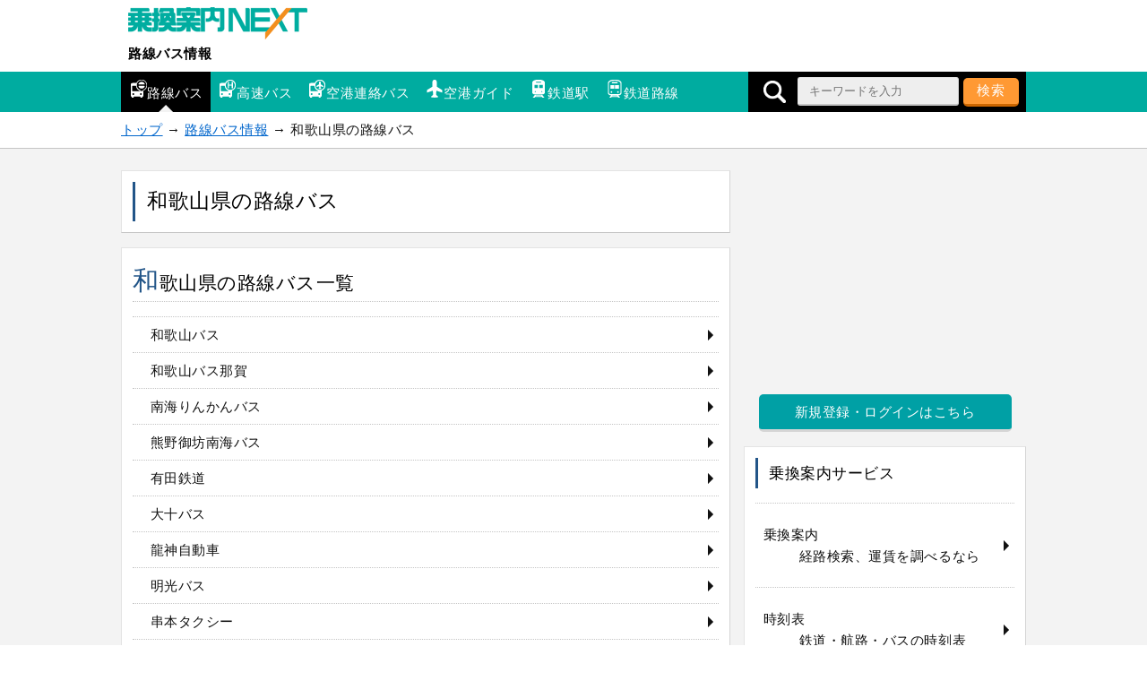

--- FILE ---
content_type: text/html; charset=UTF-8
request_url: https://mb.jorudan.co.jp/os/bus/wakayama/
body_size: 7722
content:
<!DOCTYPE html>
<html lang="ja">
<head>
<meta charset="UTF-8">
<meta name="author" content="乗換案内NEXT">
<meta name="viewport" content="width=device-width,initial-scale=1.0">
<script type="text/javascript">var u=document.URL;if(u.indexOf('http://')==0){window.location.href='https://'+u.substring(7);}</script>
<!-- Global site tag (gtag.js) - Google Analytics -->
<script async src="https://www.googletagmanager.com/gtag/js?id=UA-24222419-12"></script>
<script>
  window.dataLayer = window.dataLayer || [];
  function gtag(){dataLayer.push(arguments);}
  gtag('js', new Date());

  gtag('config', 'UA-24222419-12');
</script>
<!-- Site Side Protection -->
<script>window.grumi={key:'4d05b36a-13c2-4c71-8096-31e5296100a5'};</script>
<script src="//rumcdn.geoedge.be/4d05b36a-13c2-4c71-8096-31e5296100a5/grumi-ip.js" async></script>
<!-- //Connect Container: jorudan.co.jp -->
<script src="//get.s-onetag.com/52d65491-267f-4300-a40f-69c2d550c886/tag.min.js" async defer></script>
<script async='async' src='https://www.googletagservices.com/tag/js/gpt.js'></script>
<script>
var googletag = googletag || {};
googletag.cmd = googletag.cmd || [];
</script>
<script>
googletag.cmd.push(function() {
	googletag.defineSlot('/7783033/JoJorudan_Bus_ATF300x250', [300, 250], 'Ads_google_right_0').addService(googletag.pubads());
	googletag.defineSlot('/7783033/JoJorudan_Bus_MID300x250',[300, 250], 'Ads_google_right_1').addService(googletag.pubads());
	googletag.defineSlot('/7783033/JoJorudan_Bus_BTF_R300x250', [300, 250],  'Ads_google_right_2').addService(googletag.pubads());
	googletag.defineSlot('/7783033/JoJorudan_Bus_BTF_L300x250',[300, 250],  'Ads_google_right_3').addService(googletag.pubads());
	interstitialSlot = googletag.defineOutOfPageSlot('/7783033/Jrd.NEXT_interstitial',googletag.enums.OutOfPageFormat.INTERSTITIAL);
	// Slot returns null if the page or device does not support interstitials.
	if (interstitialSlot) {
		interstitialSlot.addService(googletag.pubads());
	}
	googletag.pubads().enableSingleRequest();
	googletag.pubads().disableInitialLoad();
	googletag.enableServices();
});	
googletag.cmd.push(function(){ googletag.display('Ads_google_right_0'); });
googletag.cmd.push(function(){ googletag.display('Ads_google_right_1'); });
googletag.cmd.push(function(){ googletag.display('Ads_google_right_2'); });
googletag.cmd.push(function(){ googletag.display('Ads_google_right_3'); });
</script>

<script>
!function(a9,a,p,s,t,A,g){if(a[a9])return;function q(c,r){a[a9]._Q.push([c,r])}a[a9]={init:function(){q("i",arguments)},fetchBids:function(){q("f",arguments)},setDisplayBids:function(){},_Q:[]};A=p.createElement(s);A.async=!0;A.src=t;g=p.getElementsByTagName(s)[0];g.parentNode.insertBefore(A,g)}("apstag",window,document,"script","//c.amazon-adsystem.com/aax2/apstag.js");
apstag.init({pubID:"3380",adServer:"googletag"}),apstag.fetchBids({slots:[{slotID:"Ads_google_right_0",slotName:"/7783033/JoJorudan_Bus_ATF300x250",sizes:[[300,250]]},{slotID:"Ads_google_right_1",slotName:"/7783033/JoJorudan_Bus_MID300x250",sizes:[[300,250]]},{slotID:"Ads_google_right_2",slotName:"/7783033/JoJorudan_Bus_BTF_R300x250",sizes:[[300,250]]},{slotID:"Ads_google_right_3",slotName:"/7783033/JoJorudan_Bus_BTF_L300x250",sizes:[[300,250]]}],timeout:800},function(s){googletag.cmd.push(function(){apstag.setDisplayBids(),googletag.pubads().refresh()})});
</script>
<style type="text/css">
p,table{margin:16px 0}.map img,a img{border:0}#g-navi ul li a,.w3 a{white-space:nowrap;text-overflow:ellipsis}#g-navi ul li,.list-btn li,.route li,ul.btn li{list-style:none}#g-navi ul li a:after,.arrow a:before,.item-list .item a:before,.list-btn li a:before,.list-btn li div:before{content:""}#t-navi:hover,.list-btn li div,button{cursor:pointer}body{margin:0;padding:0;line-height:1.6;letter-spacing:.4pt;font-size:15px;font-family:"ヒラギノ角ゴ ProN","Hiragino Kaku Gothic ProN","メイリオ",Meiryo,sans-serif;-webkit-text-size-adjust:100%;-moz-text-size-adjust:100%;-ms-text-size-adjust:100%;-o-text-size-adjust:100%;text-size-adjust:100%;color:#111}button,input[type=text],select,textarea{-webkit-appearance:none;color:#000;letter-spacing:1px;font-family:inherit;font-size:inherit}input[type=text],textarea{cursor:text}a:link,a:visited{color:#06c}a:hover,button:hover{position:relative;top:1px;left:1px}a:hover{color:#f63}table{width:100%;border-spacing:0;border-collapse:collapse;padding:1px 0}th{white-space:nowrap;color:#000;text-align:left;font-weight:400}td,th{word-break:break-all;padding:3px 6px}img{vertical-align:text-bottom}#g-navi .search-open img,.route img{vertical-align:middle}.star{color:#f93}.icon{background-image:url(/os/bus/images/iconset.png);display:inline-block;width:20px;height:20px;margin:0 2px}.i-rbus{background-position:0 0}.i-bexp{background-position:-20px 0}.i-blim{background-position:-40px 0}.i-air{background-position:0 -20px}.i-eki{background-position:-20px -20px}.i-rosen{background-position:-40px -20px}.message{color:#666;font-size:90%}.warning{color:#c00}.cf:after,.item a:after,.menu:after,.post dl:after,.w2:after,.w3:after{content:"";display:table;clear:both}.acenter{text-align:center}.aright{text-align:right}.box,div.btn a{text-align:center}.col{margin:8px 0}header small{color:#666}.check,.pref{color:#00a5a0}.pref{font-size:90%}.ad{margin:8px 0;text-align:center;min-width:300px;min-height:250px}.ad320{margin:0 -8px 8px;min-width:320px;min-height:50px}.ad320>div,.ad>div{margin:0 auto}.list-btn{margin:16px 0 0;padding:0;background-color:#fff;border-top:1px dotted #c5c5c5}.list-btn li{padding:0}.list-btn li a,.list-btn li div{display:block;position:relative;padding:.5em 1em .5em 3%;color:inherit;text-decoration:none;border-bottom:1px dotted #c5c5c5}.list-btn li a:before,.list-btn li div:before{display:inline-block;border:6px solid transparent;position:absolute;margin-top:-6px}.list-btn li a:before{border-left-color:#111;right:0;top:50%}.list-btn li div:before{border-top-color:#224;right:3px;top:50%}.list-btn li a:hover,.list-btn li div:hover{z-index:9999;color:#f63}.list-btn li div:hover{position:relative;top:1px;left:1px}.list-btn li a:hover:before{border-left-color:#f63}.list-btn li div:hover:before{border-top-color:#f63}.list-btn li div.open:before{border-color:transparent;border-bottom:6px solid #111}.list-btn li div.open:hover:before{border-bottom-color:#f63}.list-btn li ul{display:none;margin:0 0 0 1em;padding:0}.btn a,ul.btn li.off,ul.btn li.on{display:block;position:relative;text-decoration:none}.box,.box p{margin:8px 0}.list-btn.w3 li{float:left;width:33.3%}.acmenu{background-color:#eee}.acmenu a,.acmenu div,.box{background-color:#fff}.w3 a{overflow:hidden}.box{border:4px solid #ccc;border-radius:16px;padding:16px}.box input[type=text]{width:65%;padding:2px;border:1px solid #ccc}.btn a{margin:8px auto;padding:.5em 1em;border-radius:5px}div.btn a{width:80%;max-width:480px}ul.btn{margin:16px 0;padding:0}ul.btn li{padding:0}ul.btn li.off,ul.btn li.on{border-radius:8px;padding:.5em 1em}ul.btn li.off{border:1px solid #e4e4e4;border-right:1px solid #d5d5d5;border-bottom:2px solid #c5c5c5;color:#666;background-color:#ccc}.g a,.o a{color:#fff}ul.btn li a{text-align:left;width:auto;max-width:none;margin:0 0 2px}.arrow a:before{display:inline-block;margin-top:-6px;position:absolute;top:50%;right:0;border:6px solid transparent}.o a{text-align:center!important;background-color:#f93!important;border-bottom:3px solid #c60}#g-navi .search-open,#g-navi ul li a,#p-navi,#p-navi ul li,#sb div,.g a,.index-table td,.search-form{text-align:center}.o a:hover{background-color:#fa4!important}.g a{background-color:#00a0a5;border-bottom:3px solid #d5d5d5}.g a:hover{background-color:#11b0b5}.w a{border:1px solid #e4e4e4;border-right:1px solid #d5d5d5;border-bottom:2px solid #c5c5c5;color:#000;background-color:#fff}.w .on{background-color:#ccc}.w a:before{border-left-color:#ccc}.w a:hover:before{border-left-color:#f93}.w2 li{float:left;width:48%;margin:0 1%}.w3 li{float:left;width:32%;margin:0}.w4 li{float:left;width:24%;margin:0 1% 0 0}.menu{font-size:95%}.menu li{float:left;margin-right:5px}ul.route{margin:16px 0;padding:1px 0;overflow-x:auto;white-space:nowrap}.route-table td{padding:6px}.busstop{font-size:10px;width:40px;padding:6px 2px;white-space:nowrap}.index-table{margin:0 auto;width:100%;color:#999}.index-table td{width:2em;margin:0 auto}.index-table td a{display:block;width:100%;background-color:#fff}#site-head ul{padding:0}#site-name{margin:8px;width:220px}#site-name a{display:block;text-decoration:none;color:#000;font-weight:700}#site-contents h2,#site-contents h3,#site-menu h3,#site-menu h4{font-weight:400}#site-name a img,.col img{max-width:100%}#g-navi .inner{position:relative}#g-navi .search-form{background-color:#000;position:absolute;top:0;right:0;height:42px;width:42px;overflow:hidden;white-space:nowrap;margin:0;padding:3px 0;box-sizing:border-box}.search-form input[type=search]{width:180px}#g-navi .search-open{display:inline-block;width:42px;height:36px;line-height:36px}#g-navi{background-color:#00aca0}#g-navi ul{width:85%;margin:0}#g-navi ul li{float:left;width:33%}#g-navi ul li a{padding:.3em .4em;display:block;text-decoration:none;position:relative;color:#fff;font-size:70%;overflow:hidden}#g-navi ul li a .icon{display:block;margin:0 auto}#g-navi ul li a:after{display:inline-block;margin-left:-8px;position:absolute;left:50%;bottom:0;border:8px solid transparent}#g-navi ul li.on{background-color:#000}#g-navi ul li.on a:after{border-bottom-color:#f3f3f3}#g-navi ul li a:hover:after{border-bottom-color:#f93;bottom:1px}#breadcrumbs p{margin:0 auto;padding:8px}section{margin:8px 0 32px}.inner{max-width:680px;margin:auto}.wrapper{margin:16px 0;padding:2%;box-sizing:border-box;background-color:#fff;border:1px solid #e4e4e4;border-right:1px solid #d5d5d5;border-bottom-color:#c5c5c5}#site-menu h3,.wrapper h1,main h3{border-left:3px solid #258}main h3{padding:4px .5em}#site-contents h2{font-size:1.4em;margin:0 0 16px}#site-contents h2:first-letter{font-size:1.4em;color:#258}.wrapper h1,.wrapper h2,.wrapper h3{color:#000;margin:0;font-weight:400}.wrapper h1{font-size:1.5em;padding:4px 2%}.wrapper h2{font-size:1.2em;margin-bottom:16px;border-bottom:1px dotted #c5c5c5}.wrapper h2:first-letter{font-size:1.4em}.wrapper h3{font-size:1.1em;margin-bottom:8px}#site-menu h3{padding:4px 12px}#site-menu h4{margin:1em 0;color:#258}#site-container{background-color:#f3f3f3;border-top:1px solid #c5c5c5;border-bottom:1px solid #c5c5c5;padding:8px}#main-head p{border-top:1px dotted #c5c5c5;margin:2% 0 0;padding-top:2%}.search-form select{min-width:10em}.search-form input[type=search],.search-form select{padding:4px 12px;height:32px;box-sizing:border-box;border-radius:3px;border:1px solid #e4e4e4;border-right:1px solid #d5d5d5;border-bottom:2px solid #c5c5c5;background-color:#eee}.search-form label{display:block;margin:4px 0}button{padding:3px 1em;height:32px;color:#fff;background-color:#f93;border:0;border-bottom:3px solid #c60;border-radius:5px;-moz-border-radius:5px;-webkit-border-radius:5px}.search-form button:hover{background-color:#fa4}#site-menu .sp-table,#site-menu .sp-table th{display:block;width:100%}#site-menu .sp-table td{display:block}#site-menu .w2 td{width:50%;float:left}#site-menu .w3 td{width:33%;float:left}.item-list{margin:16px 0;padding:0;border-top:1px dotted #c5c5c5}.item-list .item{margin:0 0 4px;list-style:none;border-bottom:1px dotted #c5c5c5}.item-list .item .item-details{font-size:.9em}.item-list .item a{padding:16px 1.2em 16px 2%;display:block;text-decoration:none;color:inherit;position:relative}.item-list .item .item-photo{display:inline-block;width:110px;height:65px;text-align:center;float:left;margin-right:2%}.item-list .item .item-photo img{max-width:100%;max-height:100%}.item-list .item a:before{display:inline-block;margin-top:-8px;position:absolute;top:50%;right:0;border:6px solid transparent;border-left-color:#111}.item-list .item a:hover .item-name{color:#f93}.item-list .item a:hover:before{border-left-color:#f63}.item .item-details{color:#666}@media only screen and (max-width:690px){.sp-table td,main table{display:block}table.pole{display:table}.route{white-space:nowrap;overflow-x:auto;-webkit-overflow-scrolling:touch}.route::-webkit-scrollbar,main table::-webkit-scrollbar{height:5pt}.route::-webkit-scrollbar-thumb,main table::-webkit-scrollbar-thumb{border-radius:5px;background-color:#666}.route::-webkit-scrollbar-track,main table::-webkit-scrollbar-track{border-radius:5px;background-color:#eee}.sp-table,.sp-table th{display:block;width:100%}.w2 td{width:50%;float:left;box-sizing:border-box}.w3 td{width:33%;float:left}}#p-navi ul li,#sb ul li{display:inline-block;list-style:none}@media only screen and (min-width:690px){#g-navi ul{width:640px}#g-navi ul li{width:auto}#g-navi ul li a{font-size:100%;padding:.6em}#g-navi ul li a .icon{display:inline-block}#g-navi .search-form{height:100%}main .search-form{padding:1.2em}main .search-form input[type=search]{width:60%}.col,.rosen{float:left;width:49%}.col{margin:8px .5%}.rosen{margin-left:1%}.wrapper{padding:12px}}@media only screen and (min-width:1024px){#g-navi .search-form{width:310px}.inner{max-width:1010px;margin:auto}#site-back,#site-contents{float:left;width:680px}#site-menu{float:right;width:315px}}#p-navi ul li.next,#p-navi ul li.prev,#sb ul li{width:20%}#p-navi{margin:32px 0}#p-navi h3{border:0}#p-navi ul{width:auto;margin:0 auto;padding:0}#p-navi ul li{width:10%;margin:0;padding:0}#p-navi ul li.on{font-weight:700;color:#fff;padding:.5em 0;box-sizing:border-box;background-color:#00a5a0;border:1px solid #e4e4e4}#p-navi ul li a,#sb{background-color:#fff}#p-navi ul li.off{font-weight:700;padding:.5em 1em}#p-navi ul li a{display:block;padding:.5em 0;text-decoration:none;color:inherit;border:1px solid #e4e4e4;border-right:1px solid #d5d5d5;border-bottom:2px solid #c5c5c5;box-shadow:0 1px 1px (32,32,32,.7)}#main-foot p{text-align:right;font-size:95%}#site-foot{border-top:2px solid #fff;background-color:#f9f9f9;padding:16px 0 64px}#site-foot h3{margin:0;padding:.5em}#site-foot dl{margin:0}#site-foot dl dt{padding:.5em}#site-foot dl dt a{color:inherit}#site-foot dl dd{display:list-item;margin-left:2m;list-style-type:disc}#site-foot p{margin:0;padding:16px 0}#t-navi{display:none;position:fixed;right:10%;bottom:80px;width:50px;height:50px;opacity:.7;border-radius:50%;background-color:#00aca0;box-shadow:0 0 10px rgba(255,255,255,1);z-index:998}#t-navi a{display:block;width:100%;height:100%}#t-navi span{border:15px solid transparent;border-bottom:15px solid #fff;top:0;left:10px;display:block;width:0;height:0;position:absolute}#sb{margin:16px 0}#sb div{width:100%;margin:0 auto}#sb ul{margin:0;padding:0}#sb ul li{height:50px}#sb ul li a{display:block;width:40px;height:40px;margin:5px auto;border-radius:20px}#sb ul li a img{width:20px;height:20px;padding:10px}#sb ul li.i_ml a{background-color:#224}#sb ul li.i_li a{background-color:#1dcd00}#sb ul li.i_fb a{background-color:#3b5998}#sb ul li.i_tw a{background-color:#5ea9dd}#sb ul li.i_tx a{background-color:#000}#sb ul li.i_gg a{background-color:#dd4b39}@media only screen and (min-width:690px){#site-foot .foot-menu{float:left;width:25%}}#ZENRINMAP{position:relative;width:100%;overflow:hidden;height:300px}
</style>
<!--[if lt IE 9]>
<link rel="stylesheet" href="/os/bus/css/normalize.min.css">
<link rel="stylesheet" href="/os/bus/css/rbus.responsive.min.css">
<script src="/os/bus/js/respond.min.js"></script>
<script src="/os/bus/js/html5shiv.min.js"></script>
<![endif]-->
<meta name="description" content="乗換案内NEXTがサポートする和歌山県の路線バス一覧ページです。和歌山県の路線バスの時刻表や路線図をご覧いただけます。">
<meta name="keywords" content="和歌山県,乗換案内NEXT,時刻表,路線図,路線バス一覧">
<title>和歌山県の路線バス｜路線バス情報</title>
</head>

<body>

<header id="site-head">
	<div class="inner">
		<div id="site-name">
			<a href="https://mb.jorudan.co.jp/os/norikae.cgi?incs=utf8" title="乗換案内NEXT"><img src="/os/bus/images/Logo-Next.gif" alt="乗換案内NEXT"></a>
			<a href="/os/bus/">路線バス情報</a>
		</div>
	</div>

	<nav id="g-navi">
		<div class="inner">
			<ul class="portal-navi cf">
				<li class="on"><a href="/os/bus/"><span class="icon i-rbus" aria-hidden="true"></span>路線バス</a></li>
				<li><a href="/os/bexp/"><span class="icon i-bexp" aria-hidden="true"></span>高速バス</a></li>
				<li><a href="/os/blim/"><span class="icon i-blim" aria-hidden="true"></span>空港連絡バス</a></li>
				<li><a href="/os/airport/"><span class="icon i-air" aria-hidden="true"></span>空港ガイド</a></li>
				<li><a href="/os/eki/"><span class="icon i-eki" aria-hidden="true"></span>鉄道駅</a></li>
				<li><a href="/os/rosen/"><span class="icon i-rosen" aria-hidden="true"></span>鉄道路線</a></li>
			</ul>
			<form method="GET" action="/os/bus/search/" class="search-form">
				<span class="search-open"><img src="/os/bus/images/i_sc.png" alt="検索" width="25" height="25"></span>
				<input type="search" name="word" value="" size="12" placeholder="キーワードを入力">
				<button type="submit">検索</button>
			</form>
		</div>
	</nav>

</header>


<nav id="breadcrumbs">
	<p class="inner">
		<a href="/os/norikae.cgi?incs=utf8">トップ</a> →
		<a href="/os/bus/">路線バス情報</a> →
		和歌山県の路線バス
	</p>
</nav>

<div id="site-container">



<div class="inner cf">
<noscript>
	<div class="wrapper">
		<p class="warning">お使いのブラウザは<u>現在Javascriptが無効になっています</u>。一部コンテンツが非表示ないしご利用いただくことができませんので、お手数ですがJavascriptを有効にして再度アクセスをお願い致します。</p>
	</div>
</noscript>


<div id="site-contents">

<main id="site-main">
	<header class="wrapper">
		<h1>和歌山県の路線バス</h1>
	</header>

	<section class="wrapper">
		<h2>和歌山県の路線バス一覧</h2>
		<ul class="list-btn">
			<li><a href="/os/bus/3010/">和歌山バス</a></li>
			<li><a href="/os/bus/3011/">和歌山バス那賀</a></li>
			<li><a href="/os/bus/3002/">南海りんかんバス</a></li>
			<li><a href="/os/bus/3014/">熊野御坊南海バス</a></li>
			<li><a href="/os/bus/3009/">有田鉄道</a></li>
			<li><a href="/os/bus/3006/">大十バス</a></li>
			<li><a href="/os/bus/3003/">龍神自動車</a></li>
			<li><a href="/os/bus/3008/">明光バス</a></li>
			<li><a href="/os/bus/3022/">串本タクシー</a></li>
			<li><a href="/os/bus/3016/">和歌山市コミュニティ</a></li>
			<li><a href="/os/bus/3019/">岩出市コミュニティ</a></li>
			<li><a href="/os/bus/3018/">紀の川市コミュニティ</a></li>
			<li><a href="/os/bus/3024/">橋本市コミュニティ</a></li>
			<li><a href="/os/bus/3023/">海南市コミュニティ</a></li>
			<li><a href="/os/bus/3017/">田辺市コミュニティ</a></li>
			<li><a href="/os/bus/3020/">紀美野町コミュニティ</a></li>
			<li><a href="/os/bus/3012/">かつらぎ町コミュニティ</a></li>
			<li><a href="/os/bus/3021/">高野町コミュニティ</a></li>
			<li><a href="/os/bus/3025/">有田川町コミュニティ</a></li>
			<li><a href="/os/bus/3013/">串本町コミュニティ</a></li>
			<li><a href="/os/bus/3015/">那智勝浦町コミュニティ</a></li>

		</ul>
	</section>

	<footer id="main-foot">
		<p>最終更新日：2021-01-07 14:05:22（<a href="/os/bus/about.html#attention">サポート範囲・ダイヤ改正について</a>）</p>
	</footer>
</main>
<aside id="sb">
	<div>
		<ul class="cf">
			<li class="i_fb"><a class="spot-share-fb" href="http://www.facebook.com/sharer.php" onclick="window.open(this.href+'?u='+encodeURI(location.href)+'&amp;t='+encodeURI(document.title),'sharewindow','width=550,height=450,personalbar=0,toolbar=0,scrollbars=1,resizable=!'); return false;"><img src="/os/bus/images/i_fb.png" class="com-icn-share" alt="Facebookでシェア"></a></li>
			<li class="i_tx"><a class="spot-share-tw" href="https://x.com/intent/tweet" onclick="window.open(this.href+'?url='+encodeURI(location.href)+'&amp;text='+encodeURI(document.title),'tweetwindow','width=550, height=450, personalbar=0, toolbar=0, scrollbars=1, resizable=1'); return false;"><img src="/os/bus/images/i_tx.png" class="com-icn-share" alt="𝕏(旧Twitter）でシェア"></a></li>
		</ul>
	</div>
</aside>
<aside class="cf">
	<div class="col ad">
		<!-- /7783033/路線バス情報フッター(左)_300x250 -->
		<div id="Ads_google_right_3" ><!-- --></div>
	</div>
	<div class="col ad">
		<!-- /7783033/路線バス情報フッター(右)_300x250 -->
		<div id="Ads_google_right_2" ><!-- --></div>
	</div>
	<p class="aright message">（<a href="/os/bus/about.html#AD">広告を非表示にするには</a>）</p>
</aside>

</div><!-- content -->

<div id="site-menu">
<div class="ad">
	<!-- /7783033/路線バス情報FV_300x250 -->
	<div id="Ads_google_right_0" ><!-- --></div>
</div>

<div class="btn g"><a href="https://jid.jorudan.co.jp/comif/login.cgi?serviceid=next-os&CharCode=UTF-8&nexturl=https%3a%2f%2fmb.jorudan.co.jp%2fos%2fosloc.cgi%3furl%3dhttps%253a%252f%252fmb.jorudan.co.jp%252fos%252fnorikae.cgi">新規登録・ログインはこちら</a></div>



	<section class="wrapper">
		<h3>乗換案内サービス</h3>
		<ul class="list-btn">
			<li><a href="/os/norikae.cgi?incs=utf8&amp;c=10">
				<dl><dt>乗換案内</dt><dd>経路検索、運賃を調べるなら</dd></dl>
			</a></li>
			<li><a href="/os/norikae.cgi?incs=utf8&amp;c=30">
				<dl><dt>時刻表</dt><dd>鉄道・航路・バスの時刻表</dd></dl>
			</a></li>
			<li><a href="/os/norikae.cgi?incs=utf8&amp;c=100">
				<dl><dt>地図・タウンガイド</dt><dd>駅の地図や周辺情報を検索</dd></dl>
			</a></li>
			<li><a href="/os/norikae.cgi?incs=utf8">乗換案内トップページへ</a></li>
		</ul>
		<div class="btn g"><a href="https://jid.jorudan.co.jp/comif/login.cgi?serviceid=next-os&CharCode=UTF-8&nexturl=https%3a%2f%2fmb.jorudan.co.jp%2fos%2fosloc.cgi%3furl%3dhttps%253a%252f%252fmb.jorudan.co.jp%252fos%252fnorikae.cgi">新規登録・ログインはこちら</a></div>
	</section>

	<section class="wrapper">
		<h3>関連サービス</h3>
		<ul class="list-btn">
			<li><a href="/os/eki/">鉄道駅情報</a></li>
			<li><a href="/os/rosen/">鉄道路線情報</a></li>
			<li><a href="/os/bus/">路線バス情報</a></li>
			<li><a href="/os/bexp/">高速バス情報</a></li>
			<li><a href="/os/airport/">全国空港ガイド</a></li>
		</ul>
	</section>
	<div class="btn g"><a href="/os/bus/about.html">路線バス情報について</a></div>
<div class="ad">
	<!-- /7783033/路線バス情報_右カラム下_300x250 -->
	<div id="Ads_google_right_1" ><!-- --></div>
</div>

</div><!-- menu -->

<div id="site-back">
	<ul class="btn w arrow">
		<li><a href="/os/bus/">路線バス情報トップページへ</a></li>
	</ul>
</div><!-- back -->

</div><!-- inner -->
</div><!-- container -->

<footer id="site-foot">
	<div class="inner">
		<h3>コンテンツのご案内</h3>
		<div class="cf">
			<div class="foot-menu">
				<dl>
					<dt><a href="/os/norikae.cgi">乗換案内</a></dt>
					<dd><a href="/os/norikae.cgi?incs=utf8&amp;c=30">時刻表検索</a></dd>
					<dd><a href="/os/norikae.cgi?incs=utf8&amp;c=10">経路検索</a></dd>
					<dd><a href="/os/norikae.cgi?incs=utf8&amp;c=70">運行情報</a></dd>
					<dd><a href="/os/norikae.cgi?incs=utf8&amp;c=100">地図・スポット検索</a></dd>
				</dl>
			</div>
			<div class="foot-menu">
				<dl>
					<dt>交通ガイド</dt>
					<dd><a href="/os/eki/">鉄道駅情報</a></dd>
					<dd><a href="/os/rosen/">鉄道路線情報</a></dd>
					<dd><a href="/os/bus/">路線バス情報</a></dd>
					<dd><a href="/os/bexp/">高速バス情報</a></dd>
					<dd><a href="/os/blim/">空港連絡バス情報</a></dd>
					<dd><a href="/os/airport/">全国空港ガイド</a></dd>
				</dl>
			</div>
			<div class="foot-menu">
				<dl>
					<dt><a href="https://sp.jorudan.co.jp/">季節特集</a></dt>
					<dd><a href="https://sp.jorudan.co.jp/hanami/">花見特集</a></dd>
					<dd><a href="https://sp.jorudan.co.jp/hanabi/">花火大会特集</a></dd>
					<dd><a href="https://sp.jorudan.co.jp/zoo_aqua/">動物園・水族館特集</a></dd>
					<dd><a href="https://sp.jorudan.co.jp/illumi/">イルミネーション特集</a></dd>
					<dd><a href="https://sp.jorudan.co.jp/leaf/">紅葉特集</a></dd>
					<dd><a href="https://sp.jorudan.co.jp/newyear/">初詣特集</a></dd>
					<dd><a href="https://sp.jorudan.co.jp/onsen/">温泉特集</a></dd>
				</dl>
			</div>
			<div class="foot-menu">
				<dl>
					<dt>お役立ち情報</dt>
					<dd><a href="https://movie.jorudan.co.jp/">映画の時間</a></dd>
					<dd><a href="https://next.jorudan.co.jp/weather/">天気の時間</a></dd>
					<dd><a href="https://next.jorudan.co.jp/ekiben/">駅弁情報</a></dd>
					<dd><a href="https://next.jorudan.co.jp/trv/">旅の思い出</a></dd>
				</dl>
			</div>
		</div>
		<p class="acenter">
			提供：<a href="/os/norikae.cgi?incs=utf8">乗換案内のジョルダン</a>｜<a href="https://www.jorudan.co.jp/company/privacy.html" target="_blank" rel="noopener">プライバシーポリシー</a><br>
			<small>Copyright &copy; 1996<script type="text/javascript">document.write("-"+new Date().getFullYear());</script> Jorudan Co.,Ltd. All Rights Reserved.</small>
		</p>
	</div>
	<div id="t-navi"><span aria-hidden="true"></span></div>
</footer>
<link rel="stylesheet" href="/os/bus/css/rbus.print.min.css" media="print">
<script type="text/javascript" src="https://code.jquery.com/jquery-3.6.3.min.js"></script>
<script src="/os/bus/js/jquery.jorudan.min.js?20250825"></script>

<script type="application/ld+json">
{
	"@context":"http://schema.org/"
	,"@type":"BreadcrumbList"
	,"itemListElement":[{
		"@type":"ListItem"
		,"position":"1"
		,"item":{
			"@id":"/os/norikae.cgi?incs=utf8"
			,"name":"乗換案内NEXT"
		}
	},{
		"@type":"ListItem"
		,"position":"2"
		,"item":{
			"@id":"/os/bus/"
			,"name":"路線バス情報"
		}
	},{
		"@type":"ListItem"
		,"position":"3"
		,"item":{
			"@id":"/os/bus/wakayama/"
			,"name":"和歌山県の路線バス"
		}
	}]
}
</script>
</body>
</html>


--- FILE ---
content_type: text/html; charset=utf-8
request_url: https://www.google.com/recaptcha/api2/aframe
body_size: 267
content:
<!DOCTYPE HTML><html><head><meta http-equiv="content-type" content="text/html; charset=UTF-8"></head><body><script nonce="MknLVChtMZloJ0Gm4wTOvg">/** Anti-fraud and anti-abuse applications only. See google.com/recaptcha */ try{var clients={'sodar':'https://pagead2.googlesyndication.com/pagead/sodar?'};window.addEventListener("message",function(a){try{if(a.source===window.parent){var b=JSON.parse(a.data);var c=clients[b['id']];if(c){var d=document.createElement('img');d.src=c+b['params']+'&rc='+(localStorage.getItem("rc::a")?sessionStorage.getItem("rc::b"):"");window.document.body.appendChild(d);sessionStorage.setItem("rc::e",parseInt(sessionStorage.getItem("rc::e")||0)+1);localStorage.setItem("rc::h",'1769131951600');}}}catch(b){}});window.parent.postMessage("_grecaptcha_ready", "*");}catch(b){}</script></body></html>

--- FILE ---
content_type: text/javascript
request_url: https://rumcdn.geoedge.be/4d05b36a-13c2-4c71-8096-31e5296100a5/grumi.js
body_size: 80847
content:
var grumiInstance = window.grumiInstance || { q: [] };
(function createInstance (window, document, options = { shouldPostponeSample: false }) {
	!function r(i,o,a){function s(n,e){if(!o[n]){if(!i[n]){var t="function"==typeof require&&require;if(!e&&t)return t(n,!0);if(c)return c(n,!0);throw new Error("Cannot find module '"+n+"'")}e=o[n]={exports:{}};i[n][0].call(e.exports,function(e){var t=i[n][1][e];return s(t||e)},e,e.exports,r,i,o,a)}return o[n].exports}for(var c="function"==typeof require&&require,e=0;e<a.length;e++)s(a[e]);return s}({1:[function(e,t,n){var r=e("./config.js"),i=e("./utils.js");t.exports={didAmazonWin:function(e){var t=e.meta&&e.meta.adv,n=e.preWinningAmazonBid;return n&&(t=t,!i.isEmptyObj(r.amazonAdvIds)&&r.amazonAdvIds[t]||(t=e.tag,e=n.amzniid,t.includes("apstag.renderImp(")&&t.includes(e)))},setAmazonParametersToSession:function(e){var t=e.preWinningAmazonBid;e.pbAdId=void 0,e.hbCid=t.crid||"N/A",e.pbBidder=t.amznp,e.hbCpm=t.amznbid,e.hbVendor="A9",e.hbTag=!0}}},{"./config.js":5,"./utils.js":24}],2:[function(e,t,n){var l=e("./session"),r=e("./urlParser.js"),m=e("./utils.js"),i=e("./domUtils.js").isIframe,f=e("./htmlParser.js"),g=e("./blackList").match,h=e("./ajax.js").sendEvent,o=".amazon-adsystem.com",a="/dtb/admi",s="googleads.g.doubleclick.net",e="/pagead/",c=["/pagead/adfetch",e+"ads"],d=/<iframe[^>]*src=['"]https*:\/\/ads.\w+.criteo.com\/delivery\/r\/.+<\/iframe>/g,u={};var p={adsense:{type:"jsonp",callbackName:"a"+ +new Date,getJsUrl:function(e,t){return e.replace("output=html","output=json_html")+"&callback="+t},getHtml:function(e){e=e[m.keys(e)[0]];return e&&e._html_},shouldRender:function(e){var e=e[m.keys(e)[0]],t=e&&e._html_,n=e&&e._snippet_,e=e&&e._empty_;return n&&t||e&&t}},amazon:{type:"jsonp",callbackName:"apstag.renderImp",getJsUrl:function(e){return e.replace("/admi?","/admj?").replace("&ep=%7B%22ce%22%3A%221%22%7D","")},getHtml:function(e){return e.html},shouldRender:function(e){return e.html}},criteo:{type:"js",getJsHtml:function(e){var t,n=e.match(d);return n&&(t=(t=n[0].replace(/iframe/g,"script")).replace(/afr.php|display.aspx/g,"ajs.php")),e.replace(d,t)},shouldRender:function(e){return"loading"===e.readyState}}};function y(e){var t,n=e.url,e=e.html;return n&&((n=r.parse(n)).hostname===s&&-1<c.indexOf(n.pathname)&&(t="adsense"),-1<n.hostname.indexOf(o))&&-1<n.pathname.indexOf(a)&&(t="amazon"),(t=e&&e.match(d)?"criteo":t)||!1}function v(r,i,o,a){e=i,t=o;var e,t,n,s=function(){e.src=t,h({type:"adfetch-error",meta:JSON.stringify(l.meta)})},c=window,d=r.callbackName,u=function(e){var t,n=r.getHtml(e),e=(l.bustedUrl=o,l.bustedTag=n,r.shouldRender(e));t=n,(t=f.parse(t))&&t.querySelectorAll&&(t=m.map(t.querySelectorAll("[src], [href]"),function(e){return e.src||e.href}),m.find(t,function(e){return g(e).match}))&&h({type:"adfetch",meta:JSON.stringify(l.meta)}),!a(n)&&e?(t=n,"srcdoc"in(e=i)?e.srcdoc=t:((e=e.contentWindow.document).open(),e.write(t),e.close())):s()};for(d=d.split("."),n=0;n<d.length-1;n++)c[d[n]]={},c=c[d[n]];c[d[n]]=u;var u=r.getJsUrl(o,r.callbackName),p=document.createElement("script");p.src=u,p.onerror=s,p.onload=function(){h({type:"adfetch-loaded",meta:JSON.stringify(l.meta)})},document.scripts[0].parentNode.insertBefore(p,null)}t.exports={shouldBust:function(e){var t,n=e.iframe,r=e.url,e=e.html,r=(r&&n&&(t=i(n)&&!u[n.id]&&y({url:r}),u[n.id]=!0),y({html:e}));return t||r},bust:function(e){var t=e.iframe,n=e.url,r=e.html,i=e.doc,o=e.inspectHtml;return"jsonp"===(e=p[y(e)]).type?v(e,t,n,o):"js"===e.type?(t=i,n=r,i=(o=e).getJsHtml(n),l.bustedTag=n,!!o.shouldRender(t)&&(t.write(i),!0)):void 0},checkAndBustFriendlyAmazonFrame:function(e,t){(e=e.defaultView&&e.defaultView.frameElement&&e.defaultView.frameElement.id)&&e.startsWith("apstag")&&(l.bustedTag=t)}}},{"./ajax.js":3,"./blackList":4,"./domUtils.js":8,"./htmlParser.js":13,"./session":21,"./urlParser.js":23,"./utils.js":24}],3:[function(e,t,n){var i=e("./utils.js"),o=e("./config.js"),r=e("./session.js"),a=e("./domUtils.js"),s=e("./jsUtils.js"),c=e("./methodCombinators.js").before,d=e("./tagSelector.js").getTag,u=e("./constants.js"),e=e("./natives.js"),p=e.fetch,l=e.XMLHttpRequest,m=e.Request,f=e.TextEncoder,g=e.postMessage,h=[];function y(e,t){e(t)}function v(t=null){i.forEach(h,function(e){y(e,t)}),h.push=y}function b(e){return e.key=r.key,e.imp=e.imp||r.imp,e.c_ver=o.c_ver,e.w_ver=r.wver,e.w_type=r.wtype,e.b_ver=o.b_ver,e.ver=o.ver,e.loc=location.href,e.ref=document.referrer,e.sp=r.sp||"dfp",e.cust_imp=r.cust_imp,e.cust1=r.meta.cust1,e.cust2=r.meta.cust2,e.cust3=r.meta.cust3,e.caid=r.meta.caid,e.scriptId=r.scriptId,e.crossOrigin=!a.isSameOriginWin(top),e.debug=r.debug,"dfp"===r.sp&&(e.qid=r.meta.qid),e.cdn=o.cdn||void 0,o.accountType!==u.NET&&(e.cid=r.meta&&r.meta.cr||123456,e.li=r.meta.li,e.ord=r.meta.ord,e.ygIds=r.meta.ygIds),e.at=o.accountType.charAt(0),r.hbTag&&(e.hbTag=!0,e.hbVendor=r.hbVendor,e.hbCid=r.hbCid,e.hbAdId=r.pbAdId,e.hbBidder=r.pbBidder,e.hbCpm=r.hbCpm,e.hbCurrency=r.hbCurrency),"boolean"==typeof r.meta.isAfc&&(e.isAfc=r.meta.isAfc,e.isAmp=r.meta.isAmp),r.meta.hasOwnProperty("isEBDA")&&"%"!==r.meta.isEBDA.charAt(0)&&(e.isEBDA=r.meta.isEBDA),r.pimp&&"%_pimp%"!==r.pimp&&(e.pimp=r.pimp),void 0!==r.pl&&(e.preloaded=r.pl),e.site=r.site||a.getTopHostname(),e.site&&-1<e.site.indexOf("safeframe.googlesyndication.com")&&(e.site="safeframe.googlesyndication.com"),e.isc=r.isc,r.adt&&(e.adt=r.adt),r.isCXM&&(e.isCXM=!0),e.ts=+new Date,e.bdTs=o.bdTs,e}function w(t,n){var r=[],e=i.keys(t);return void 0===n&&(n={},i.forEach(e,function(e){void 0!==t[e]&&void 0===n[e]&&r.push(e+"="+encodeURIComponent(t[e]))})),r.join("&")}function E(e){e=i.removeCaspr(e),e=r.doubleWrapperInfo.isDoubleWrapper?i.removeWrapperXMP(e):e;return e=4e5<e.length?e.slice(0,4e5):e}function j(t){return function(){var e=arguments[0];return e.html&&(e.html=E(e.html)),e.tag&&(e.tag=E(e.tag)),t.apply(this,arguments)}}e=c(function(e){var t;e.hasOwnProperty("byRate")&&!e.byRate||(t=a.getAllUrlsFromAllWindows(),"sample"!==e.r&&"sample"!==e.bdmn&&t.push(e.r),e[r.isPAPI&&"imaj"!==r.sp?"vast_content":"tag"]=d(),e.urls=JSON.stringify(t),e.hc=r.hc,e.vastUrls=JSON.stringify(r.vastUrls),delete e.byRate)}),c=c(function(e){e.meta=JSON.stringify(r.meta),e.client_size=r.client_size});function O(e,t){var n=new l;n.open("POST",e),n.setRequestHeader("Content-type","application/x-www-form-urlencoded"),n.send(w(t))}function A(t,e){return o=e,new Promise(function(t,e){var n=(new f).encode(w(o)),r=new CompressionStream("gzip"),i=r.writable.getWriter();i.write(n),i.close(),new Response(r.readable).arrayBuffer().then(function(e){t(e)}).catch(e)}).then(function(e){e=new m(t,{method:"POST",body:e,mode:"no-cors",headers:{"Content-type":"application/x-www-form-urlencoded","Accept-Language":"gzip"}});p(e)});var o}function T(e,t){p&&window.CompressionStream?A(e,t).catch(function(){O(e,t)}):O(e,t)}function _(e,t){r.hasFrameApi&&!r.frameApi?g.call(r.targetWindow,{key:r.key,request:{url:e,data:t}},"*"):T(e,t)}r.frameApi&&r.targetWindow.addEventListener("message",function(e){var t=e.data;t.key===r.key&&t.request&&(T((t=t.request).url,t.data),e.stopImmediatePropagation())});var I,x={};function k(r){return function(n){h.push(function(e){if(e&&e(n),n=b(n),-1!==r.indexOf(o.reportEndpoint,r.length-o.reportEndpoint.length)){var t=r+w(n,{r:!0,html:!0,ts:!0});if(!0===x[t]&&!(n.rbu||n.is||3===n.rdType||n.et))return}x[t]=!0,_(r,n)})}}let S="https:",C=S+o.apiUrl+o.reportEndpoint;t.exports={sendInit:s.once(c(k(S+o.apiUrl+o.initEndpoint))),sendReport:e(j(k(S+o.apiUrl+o.reportEndpoint))),sendError:k(S+o.apiUrl+o.errEndpoint),sendDebug:k(S+o.apiUrl+o.dbgEndpoint),sendStats:k(S+o.apiUrl+(o.statsEndpoint||"stats")),sendEvent:(I=k(S+o.apiUrl+o.evEndpoint),function(e,t){var n=o.rates||{default:.004},t=t||n[e.type]||n.default;Math.random()<=t&&I(e)}),buildRbuReport:e(j(b)),sendRbuReport:_,processQueue:v,processQueueAndResetState:function(){h.push!==y&&v(),h=[]},setReportsEndPointAsFinished:function(){x[C]=!0},setReportsEndPointAsCleared:function(){delete x[C]}}},{"./config.js":5,"./constants.js":6,"./domUtils.js":8,"./jsUtils.js":14,"./methodCombinators.js":16,"./natives.js":17,"./session.js":21,"./tagSelector.js":22,"./utils.js":24}],4:[function(e,t,n){var d=e("./utils.js"),r=e("./config.js"),u=e("./urlParser.js"),i=r.domains,o=r.clkDomains,e=r.bidders,a=r.patterns.wildcards;var s,p={match:!1};function l(e,t,n){return{match:!0,bdmn:e,ver:t,bcid:n}}function m(e){return e.split("").reverse().join("")}function f(n,e){var t,r;return-1<e.indexOf("*")?(t=e.split("*"),r=-1,d.every(t,function(e){var e=n.indexOf(e,r+1),t=r<e;return r=e,t})):-1<n.indexOf(e)}function g(e,t,n){return d.find(e,t)||d.find(e,n)}function h(e){return e&&"1"===e.charAt(0)}function c(c){return function(e){var n,r,i,e=u.parse(e),t=e&&e.hostname,o=e&&[e.pathname,e.search,e.hash].join("");if(t){t=[t].concat((e=(e=t).split("."),d.fluent(e).map(function(e,t,n){return n.shift(),n.join(".")}).val())),e=d.map(t,m),t=d.filter(e,function(e){return void 0!==c[e]});if(t&&t.length){if(e=d.find(t,function(e){return"string"==typeof c[e]}))return l(m(e),c[e]);var a=d.filter(t,function(e){return"object"==typeof c[e]}),s=d.map(a,function(e){return c[e]}),e=d.find(s,function(t,e){return r=g(d.keys(t),function(e){return f(o,e)&&h(t[e])},function(e){return f(o,e)}),n=m(a[e]),""===r&&(e=s[e],i=l(n,e[r])),r});if(e)return l(n,e[r],r);if(i)return i}}return p}}function y(e){e=e.substring(2).split("$");return d.map(e,function(e){return e.split(":")[0]})}t.exports={match:function(e,t){var n=c(i);return t&&"IFRAME"===t.toUpperCase()&&(t=c(o)(e)).match?(t.rdType=2,t):n(e)},matchHB:(s=c(e),function(e){var e=e.split(":"),t=e[0],e=e[1],e="https://"+m(t+".com")+"/"+e,e=s(e);return e.match&&(e.bdmn=t),e}),matchAgainst:c,matchPattern:function(t){var e=g(d.keys(a),function(e){return f(t,e)&&h(a[e])},function(e){return f(t,e)});return e?l("pattern",a[e],e):p},isBlocking:h,getTriggerTypes:y,removeTriggerType:function(e,t){var n,r=(i=y(e.ver)).includes(t),i=1<i.length;return r?i?(e.ver=(n=t,(r=e.ver).length<2||"0"!==r[0]&&"1"!==r[0]||"#"!==r[1]||(i=r.substring(0,2),1===(t=r.substring(2).split("$")).length)?r:0===(r=t.filter(function(e){var t=e.indexOf(":");return-1===t||e.substring(0,t)!==n})).length?i.slice(0,-1):i+r.join("$")),e):p:e}}},{"./config.js":5,"./urlParser.js":23,"./utils.js":24}],5:[function(e,t,n){t.exports={"ver":"0.1","b_ver":"0.5.480","blocking":true,"rbu":0,"silentRbu":0,"signableHosts":[],"onRbu":1,"samplePercent":-1,"debug":true,"accountType":"publisher","impSampleRate":0.009,"statRate":0.05,"apiUrl":"//gw.geoedge.be/api/","initEndpoint":"init","reportEndpoint":"report","statsEndpoint":"stats","errEndpoint":"error","dbgEndpoint":"debug","evEndpoint":"event","filteredAdvertisersEndpoint":"v1/config/filtered-advertisers","rdrBlock":true,"ipUrl":"//rumcdn.geoedge.be/grumi-ip.js","altTags":[],"hostFilter":[],"maxHtmlSize":0.4,"reporting":true,"advs":{},"creativeWhitelist":{},"heavyAd":false,"cdn":"cloudfront","domains":{"ofni.norfssepsz.op":"1#1:64657","em.yapt.pukool":"1#1:64657","moc.gatbm":"1#1:64657","ecaps.zkzr24vbli":"1#1:64657","moc.buhtsitpab":"1#1:64657","moc.kcaskcurazile":"1#1:64657","moc.tokako":"1#1:64657","zyx.niamodniw":"1#1:64657","moc.htamelbolg.tsaesu-btr":"1#1:64657","zib.tegratda.btr.dibver":"1#1:64657","moc.300ygolonhcet-gnivres.krt":"1#1:64657","ofni.htaprider.1su-og":"1#1:64657","moc.0101rolocotohp":"1#1:64657","moc.btr-mueda.rekcart":"1#1:64657","moc.eldoonksirb":"1#1:64657","au.777":"1#1:64657","moc.lairteerflla.2v":"1#1:64657","zyx.daibompxe":"1#1:64657","ten.hcetiaor.gnikcart":"1#1:64657","moc.bulcsdoognteg.12":"1#1:64657","pohs.snoitulosten6202detroppus":"1#1:64657","tser.tabbactits":"1#1:64657","etis.eybaa":"1#1:64657","pot.dpfsykheieeh":"1#1:64657","orp.fidocgierf":"1#1:64657","erots.sezirpretsnom":"1#1:64657","tser.pertsvisel":"1#1:64657","tser.lepmilirk":"1#1:64657","ppa.naecolatigidno.vm3bz-ppa-laroc":"1#1:64657","moc.noziroh-rehpic":"1#1:64657","moc.1568861.kkbn":"1#1:64657","moc.yliad-gnikniht-nredom.www":"1#1:64657","evil.sdraugbewwenerwoncp":"1#1:64657","moc.emirpskaeps":"1#1:64657","moc.ezisregib":"1#1:64657","tser.namongammi":"1#1:64657","enilno.axirtnolrev":"1#1:64657","etis.edirtsvan":"1#1:64657","ppa.naecolatigidno.ywu85-effocpohs":"1#1:64657","moc.ezauw.oneeuq":"1#1:64657","etis.nortuennooffub":"1#1:64657","moc.ppaukoreh.7ca731dc9463-ediug-pamecips":"1#1:64657","ppa.yfilten.066a1c15-44536112106202-taigalp-eralfduolc":"1#1:64657","moc.ppaukoreh.c27939b1cc34-balohceecips":"1#1:64657","moc.ppaukoreh.e2a90a84df28-ksudnietib":"1#1:64657","ten.swodniw.eroc.bolb.88c2b39c6fbe":"1#1:64657","orp.idnevcoced":"1#1:64657","tser.voremeiocs":"1#1:64657","tser.retnirppos":"1#1:64657","ved.segap.hfcg32a":"1#1:64657","ofni.a96r9g.www":"1#1:64657","moc.eetanamdlab":"1#1:64657","moc.secapsnaecolatigid.ndc.1pgs.7d043be235f496ab-od":"1#1:64657","moc.861lctqc":"1#1:64657","tser.esrohbircs":"1#1:64657","tser.oibirioucs":"1#1:64657","retnec.niselitulg":"1#1:64657","aidem.nisidddair":"1#1:64657","aidem.etnocibsib":"1#1:64657","sbs.oitnaleryp":"1#1:64657","pohs.soemaya":"1#1:64657","gro.nollitsop-red":"1#1:64657","ten.swodniw.eroc.bew.31z.yradnoces-6110123033e3033e3033e":"1#1:64657","kcilc.oiruzebot":"1#1:64657","moc.88tgniq":"1#1:64657","ofni.roselc":"1#1:64657","moc.kcarttsaferusni.egap":"1#1:64657","tser.ucnontarap":"1#1:64657","aidem.eccarcxenu":"1#1:64657","retsnom.eebmeglediga":"1#1:64657","moc.ppaukoreh.377238081892-32156-sffilc-gnitaolf":"1#1:64657","kni.yadrkcolc":"1#1:64657","ten.swodniw.eroc.bew.31z.kizb79owlzcsj021egassem":"1#1:64657","moc.ppaukoreh.65c931d3717a-buhqiyalp":"1#1:64657","ppa.lecrev.200itton-elppa":"1#1:64657","moc.snoitcennoceracemirp.www":"1#1:64657","ni.oc.kcilctobor.0vp9hf37ccbuh08q8o5d":"1#1:64657","moc.ppaukoreh.c6d5602a0b23-ediug-epahsetsat":"1#1:64657","ten.swodniw.eroc.bew.31z.3210123033e3033e3033e":"1#1:64657","moc.ppaeerfytinifni.nocmeg":"1#1:64657","moc.ppaukoreh.5e91c76fcddf-buhqtcetorp":"1#1:64657","gro.ecnamrofrepsm":"1#1:64657","moc.ppaukoreh.3b6402dfb1ac-seton-kcartlaem":"1#1:64657","etis.xtfirdrac":"1#1:64657","moc.eralf-thgiliwt":"1#1:64657","moc.esiurc-tlaboc":"1#1:64657","moc.topsgolb.noihsafninor":"1#1:64657","su.weiverredisn":"1#1:64657","su.sucofyadot":"1#1:64657","enilno.xoverec":"1#1:64657","moc.ezauw.ognalos":"1#1:64657","moc.ppaukoreh.14731d572af0-setonrennideht":"1#1:64657","moc.pqnozirohhcet":"1#1:64657","moc.ppaukoreh.4311802c5835-soidutsovle":"1#1:64657","pot.ao98i5f6":"1#1:64657","tser.rotnipozam":"1#1:64657","moc.ynnevahremag":"1#1:64657","erots.ed-atsorperup":"1#1:64657","moc.alledcca":"1#1:64657","moc.ppaukoreh.09ce2103db96-92975-dnalburcs-esnetni":"1#1:64657","moc.waxstpuc":"1#1:64657","orp.sarapnetta":"1#1:64657","pohs.gtmpivskcul":"1#1:64657","moc.urrapucrem":"1#1:64657","moc.kilcaed.kt":"1#1:64657","etis.reasmerit.www":"1#1:64657","ten.swodniw.eroc.bew.31z.ww30naj12":"1#1:64657","tser.cniocatspu":"1#1:64657","aidem.iggostalid":"1#1:64657","aidem.ecaipannir":"1#1:64657","enilno.urefavemakupixipef":"1#1:64657","kcilc.aihcteks":"1#1:64657","moc.ppaukoreh.809dfceb0415-seton-cigolhsid":"1#1:64657","ten.swodniw.eroc.bew.31z.allebxxxxis":"1#1:64657","ppa.naecolatigidno.dmmh3-ppa-krahs":"1#1:64657","ofni.htaprider.2ue-og":"1#1:64657","ten.dferuza.10z.metg5hyevhdfuead-yrc":"1#1:64657","orp.buhtylana.ffa":"1#1:64657","ten.dferuza.10z.xafewf3eed7dxbdd-vic":"1#1:64657","moc.gnifrus-tsaf.psd":"1#1:64657","moc.xinus-lepat.2rt":"1#1:64657","ur.ffoknit":"1#1:64657","ofni.htaprider.9su-og":"1#1:64657","moc.ecarsussap.067965-tsetal":"1#1:64657","tser.ullosneirt":"1#1:64657","etis.noisuf-qiten":"1#1:64657","etis.xwolfraeg":"1#1:64657","nuf.fb-yrtun":"1#1:64657","orp.vakiwiwub":"1#1:64657","retnec.dupirgraps":"1#1:64657","ten.swodniw.eroc.bew.31z.3rorresoinajht12":"1#1:64657","moc.seicilopysaeedam":"1#1:64657","pot.gzizftmzeb":"1#1:64657","ten.tnorfduolc.dfn53d7rcextd":"1#1:64657","tser.ehcersehg":"1#1:64657","zib.sthgisni-tekram":"1#1:64657","enilno.dikhsats":"1#1:64657","erots.pohsraey04yppah":"1#1:64657","etis.htinez-ogib":"1#1:64657","moc.drahs-yarnus":"1#1:64657","moc.8tspjij.www":"1#1:64657","orp.aicnevun":"1#1:64657","moc.balsisenegevirht":"1#1:64657","ten.hlatot.modneuq":"1#1:64657","moc.dissanetta":"1#1:64657","ppa.yfilten.65e98c05-35036122106202-taigalp-eralfduolc":"1#1:64657","moc.ppaukoreh.b40debc22a52-eldalsuoiruceht":"1#1:64657","ten.hlatot.potneuq":"1#1:64657","moc.epyhrepusyoj.www":"1#1:64657","etis.secivrestsepdipar":"1#1:64657","etis.pirtrotcev":"1#1:64657","gro.teniyar":"1#1:64657","moc.ppaukoreh.4e72d8a6944f-86109-nwad-gnirumrum":"1#1:64657","ppa.naecolatigidno.pkvus-ppa-erutcetihcra":"1#1:64657","ppa.yfilten.d005f449-24901112106202-taigalp-eralfduolc":"1#1:64657","ten.swodniw.eroc.bolb.tpjtoosnxazaghivqktp3104":"1#1:64657","evil.noitcetorpbewwenercp":"1#1:64657","ur.sneporetne":"1#1:64657","enilno.spppams":"1#1:64657","tser.utsestnaps":"1#1:64657","moc.ppaukoreh.28811559e4e9-srocednevahkeels":"1#1:64657","gro.weivsucof.www":"1#1:64657","gro.weivsucof":"1#1:64657","duolc.xkrtxnosj":"1#1:64657","ten.swodniw.eroc.bew.31z.3110223033e3033e3033e":"1#1:64657","pot.hbrntb84":"1#1:64657","moc.ppaukoreh.692a8dc4cce4-sepicer-noisivdoof":"1#1:64657","orp.nacnittair":"1#1:64657","retnec.eotofumklub":"1#1:64657","sbs.iyiqeso":"1#1:64657","ppa.naecolatigidno.tq2ea-2-ppa-krahs":"1#1:64657","nc.cti.scitats":"1#1:64657","tser.ellubuqcar":"1#1:64657","retnec.icepsobsib":"1#1:64657","enilno.anilaxortnev":"1#1:64657","uci.yssergorp":"1#1:64657","ppa.yfilten.eda4445b-42842122106202-taigalp-eralfduolc":"1#1:64657","moc.eporue-tpg-edart":"1#1:64657","ppa.yfilten.af77dea2-34126122106202-taigalp-eralfduolc":"1#1:64657","moc.etiusnedragilmedab":"1#1:64657","gro.yobelidocorc":"1#1:64657","moc.ppaukoreh.642fd39a51d2-ediug-nigirodoof":"1#1:64657","moc.ppaukoreh.e1d7b1f69476-sepicer-esluprovalf":"1#1:64657","moc.ppaukoreh.185fa0c39f57-seton-noisufetsat":"1#1:64657","enilno.balavonyromem":"1#1:64657","pot.dxpezwqbbrdb":"1#1:64657","pot.tfsquszzfugd":"1#1:64657","ofni.ia-mroftalp":"1#1:64657","etis.regayovotom":"1#1:64657","orp.giewhcsnuarb-kcehc-rac":"1#1:64657","moc.orpdirg-xulf":"1#1:64657","ten.tseb-si.modneuq":"1#1:64657","su.tsegiddnert.www":"1#1:64657","moc.rettebyadottaleg":"1#1:64657","ten.swodniw.eroc.bew.31z.7v1m2juilzcsj221egassem":"1#1:64657","ved.segap.bh8zsda":"1#1:64657","moc.ppaukoreh.71a61e70b9a3-seroiretntnagele":"1#1:64657","moc.enoztcellettniaidem.apl":"1#1:64657","moc.mlacoivallem":"1#1:64657","tser.bmeergurri":"1#1:64657","orp.cartspozza":"1#1:64657","moc.ppaukoreh.0e3789b25a89-oidutsamaronaphsop":"1#1:64657","evil.kuderucesdetavitcacp":"1#1:64657","ppa.naecolatigidno.x6n79-ppa-hsifnoil":"1#1:64657","tser.nocedmulla":"1#1:64657","tser.artircasni":"1#1:64657","pohs.naidraugerac.www":"1#1:64657","moc.ppaukoreh.1a81c8caa1c5-seton-rekramlaem":"1#1:64657","moc.regdeltnemniatretne":"1#1:64657","etis.iuasa":"1#1:64657","moc.ppaukoreh.ba7b7181822c-esuohworgaiag":"1#1:64657","ten.swodniw.eroc.bew.31z.allebtthgie":"1#1:64657","gro.reggolbi.modneuq":"1#1:64657","pohs.detroppusretnecbew":"1#1:64657","ten.swodniw.eroc.bew.31z.pohsnevoow":"1#1:64657","enilno.niarbomem.www":"1#1:64657","retnec.unercdorap":"1#1:64657","ten.rfaroiva":"1#1:64657","etisbew.zoervc":"1#1:64657","ppa.naecolatigidno.mt5xf-ppa-surlaw":"1#1:64657","retnec.conanrgams":"1#1:64657","ppa.naecolatigidno.hq4hq-ppa-hsifdlog":"1#1:64657","ppa.naecolatigidno.smaws-ppa-retsbol":"1#1:64657","moc.gusek.airolf":"1#1:64657","ten.swodniw.eroc.bolb.kknsvssyvtorgljysjmo3006":"1#1:64657","moc.selamkniwtyag":"1#1:64657","enilno.oilofkert":"1#1:64657","pot.rkgfyfvyktb":"1#1:64657","semoh.cbahtlaeh":"1#1:64657","tser.ocremartlu":"1#1:64657","moc.tengam-kraps":"1#1:64657","ppa.yfilten.fac512e7-03400122106202-taigalp-eralfduolc":"1#1:64657","su.yliadremusnoc":"1#1:64657","moc.yfevila.eracsutinnit":"1#1:64657","moc.eerf-datsalbkcolb":"1#1:64657","ved.segap.g7fvdga":"1#1:64657","moc.tifvivhtlaeh":"1#1:64657","zyx.czf8ns92.ipa":"1#1:64657","zyx.vdaelacs.rkcrt":"1#1:64657","oi.citamdib.611sda":"1#1:64657","moc.doowdhgjz.sj":"1#1:64657","pot.nbmjkkvaambv":"1#1:64657","pot.buhrider":"1#1:64657","moc.ndcsca":"1#1:64657","moc.xdanoev.10-xda":"1#1:64657","gs.pnf":"1#1:64657","cc.lllla4nuf.yalp":"1#1:64657","moc.qqniamodniamod":"1#1:64657","emem.allizda":"1#1:64657","moc.kkcilcymkcart":"1#1:64657","enilno.kcartgma.kcart":"1#1:64657","moc.zkbsda":"1#1:64657","ur.sdracyppahyrt":"1#1:64657","ppa.naecolatigidno.8d8oo-2-ppa-nihcru":"1#1:64657","sbs.elatolatlobuhsoh":"1#1:64657","ppa.naecolatigidno.99opw-ppa-gnitrac":"1#1:64657","sotua.sciluardyhnotsiptipkcocekarb.www":"1#1:64657","moc.4uh-aeslayor.yalp":"1#1:64657","moc.sdnarberkukpa":"1#1:64657","orp.ofnilifnog":"1#1:64657","ppa.naecolatigidno.s49qn-ppa-notknalp":"1#1:64657","moc.ppaukoreh.5c71a6ffc7d3-buhqivalf":"1#1:64657","erots.pohsraey93yppah":"1#1:64657","erots.pohsraey34yppah":"1#1:64657","moc.sdnuf-moolb":"1#1:64657","orp.anoverua":"1#1:64657","ur.urcitemsoccilrebaf":"1#1:64657","/moc.yliad-gnikniht-nredom":"1#1:64657","etis.momar":"1#1:64657","ten.swodniw.eroc.bolb.teojuwswgqvlmlvwpwot9007":"1#1:64657","moc.latrophcetegdirb.g67qff37ccbuhgsp6o5d":"1#1:64657","moc.euqitirc-arucsbo":"1#1:64657","moc.troppustnailirb":"1#1:64657","tser.oddaroreih":"1#1:64657","etis.etilletas-ogib":"1#1:64657","sbs.uxahasocakikib":"1#1:64657","orp.denonipsnu":"1#1:64657","orp.lexipgisoc":"1#1:64657","ikiw.pohkcots":"1#1:64657","sw.adlit.yadot-ssolthgiw":"1#1:64657","moc.rwopbewdaer.apl":"1#1:64657","ecaps.sunobcilrebaf":"1#1:64657","ten.swodniw.eroc.bolb.azuuyndnishpnoocjctn1106":"1#1:64657","moc.retnec-npv":"1#1:64657","moc.hodoz":"1#1:64657","ppa.naecolatigidno.3qwg5-ppa-hsifnwolc":"1#1:64657","ten.swodniw.eroc.bew.31z.hsulbarev":"1#1:64657","moc.ppaeerfytinifni.modneuq":"1#1:64657","ppa.naecolatigidno.u9m6v-ppa-krahs":"1#1:64657","moc.secapsnaecolatigid.ndc.3cyn.3bd40c8413c0c7db-od":"1#1:64657","ppa.lecrev.300iton-soi-elppa":"1#1:64657","etis.sleehwevird":"1#1:64657","erots.pohsraey13yppah":"1#1:64657","erots.pohsraey23yppah":"1#1:64657","ten.swodniw.eroc.bew.31z.allebeerht":"1#1:64657","erots.elcarimspohspop":"1#1:64657","moc.tfirdaegabbacsuoitneicsnoc":"1#1:64657","enilno.aisadnertoce":"1#1:64657","enilno.eromok":"1#1:64657","moc.ppaukoreh.f72de2d5581d-1pj-hsif-rats":"1#1:64657","gro.syalptrats.www":"1#1:64657","moc.vr61":"1#1:64657","moc.aterazanronoel":"1#1:64657","moc.ppaukoreh.28969ccc69a4-sepicer-emarfrovalf":"1#1:64657","etis.orimuf":"1#1:64657","moc.etisregnitsoh.419158-retsyo-egnaro":"1#1:64657","moc.ppaukoreh.2f9934a43b86-1-04-02-hsif-rats":"1#1:64657","ppa.yfilten.ed68a304-41940112106202-taigalp-eralfduolc":"1#1:64657","moc.ppaukoreh.e9a8d9f31283-18185-egrog-gnineve":"1#1:64657","moc.ppaeerfytinifni.airolf":"1#1:64657","ten.swodniw.eroc.bew.31z.ww40naj12":"1#1:64657","zyx.yrekkac":"1#1:64657","moc.tsulfoezalb.ps":"1#1:64657","moc.ppaukoreh.8e6caebb04b2-seton-kcartsetsat":"1#1:64657","ecaps.dlrow-lanruojesleh":"1#1:64657","su.tsegiddnert":"1#1:64657","ppa.naecolatigidno.dpoyx-ppa-nihplod":"1#1:64657","pohs.sretfarcduolc.o95hp":"1#1:64657","pot.aokxcdtijx":"1#1:64657","ni.oc.yfirevnamuh.gn5ucf37ccbuh8e34o5d":"1#1:64657","orp.aberpsitni":"1#1:64657","moc.ppaukoreh.2870e10c3b4d-seton-maertslaem":"1#1:64657","moc.ppaukoreh.b860b908f759-tsenemoclew":"1#1:64657","ppa.yfilten.d6e4fe13-74839012106202-taigalp-eralfduolc":"1#1:64657","moc.kniledonhcet.g7q3if37ccbuhoev9o5d":"1#1:64657","moc.yfevila.ssenllew":"1#1:64657","gro.taerg-si.hainmo":"1#1:64657","ten.swodniw.eroc.bew.92z.sesiecvresoistsenzzub":"1#1:64657","tser.gimerrocca":"1#1:64657","moc.seizirp.3":"1#1:64657","moc.ppaukoreh.323e11f159d8-ediug-rekramkooc":"1#1:64657","moc.ppaukoreh.3958bb65ed87-buhqneerg":"1#1:64657","sbs.icvuvorumufam":"1#1:64657","moc.ppaukoreh.e802b9bec4de-ykserofeblios":"1#1:64657","ved.segap.fc61tyd":"1#1:64657","moc.tsenesluphtrae":"1#1:64657","ur.juewopo.103755-tsetal":"1#1:64657","zyx.htlaehrettebym":"1#1:64657","ofni.yltuotguatuat":"1#1:64657","uci.htaphtworg":"1#1:64657","etisbew.taerutanyeh":"1#1:64657","retnec.epsnuresir":"1#1:64657","pohs.arokihsay":"1#1:64657","moc.ppaukoreh.745600775981-ediug-pamkooc":"1#1:64657","enilno.otnilaroxev":"1#1:64657","enilno.toorhsid":"1#1:64657","etis.ecapotua":"1#1:64657","ppa.naecolatigidno.5x3rr-ppa-supotco":"1#1:64657","etis.dirginez":"1#1:64657","moc.xaredaf":"1#1:64657","ten.tnorfduolc.5w8s2qxrbvwy1d":"1#1:64657","moc.hsilbupdagnitekram":"1#1:64657","moc.sdam3.4v-tsaesu-btr":"1#1:64657","moc.btrosdaeuh.4v-tsaesu-btr":"1#1:64657","moc.33kodb":"1#1:64657","smetsys.draugefaselibom":"1#1:64657","moc.xmznel.2s":"1#1:64657","moc.ruzah-konib.3rt":"1#1:64657","moc.nipshctilg":"1#1:64657","ofni.shsdkehg":"1#1:64657","ten.yawa-em-llor":"1#1:64657","su.mroftalpda.ffrt":"1#1:64657","moc.snkal":"1#1:64657","ten.tnorfduolc.oemwngu0ijm12d":"1#1:64657","moc.ridergnorts":"1#1:64657","bulc.999rr.wd":"1#1:64657","oi.citamdib.711sda":"1#1:64657","ofni.htaprider.5su-og":"1#1:64657","moc.3ta3rg-os":"1#1:64657","moc.ppaukoreh.956c757ce787-buhauqiv":"1#1:64657","tser.lutiticsba":"1#1:64657","tser.ikrepsitad":"1#1:64657","enilno.rotacidni-isr":"1#1:64657","orp.newradmyglamirp":"1#1:64657","orp.artnelez":"1#1:64657","enilno.yxingoc":"1#1:64657","ten.swodniw.eroc.bolb.0014tluavxepa":"1#1:64657","pohs.wtoudoudip":"1#1:64657","tser.asrebfinel":"1#1:64657","tser.assesrutan":"1#1:64657","moc.jwmfnjxl":"1#1:64657","moc.peews-yklis":"1#1:64657","dfc.noituloshcetegdirbolg":"1#1:64657","moc.tejrewopti":"1#1:64657","moc.balsisenegevirht.www":"1#1:64657","moc.etileoidutsenoz":"1#1:64657","moc.etisregnitsoh.259661-mar-esorytsim":"1#1:64657","oi.krtt.yj8xd":"1#1:64657","moc.igolpmis":"1#1:64657","moc.suwwolg":"1#1:64657","zyx.dnelabru":"1#1:64657","tser.neruflaevu":"1#1:64657","tser.rolavimrev":"1#1:64657","enilno.utoverimitumevuxinun":"1#1:64657","etis.nevahnap":"1#1:64657","moc.ppaukoreh.8bb7a951f8c1-gninekawaercatnadnuba":"1#1:64657","tser.oruenasnoc":"1#1:64657","moc.ppaukoreh.922590b398b2-buhatnavroz":"1#1:64657","moc.sredisniswenhtlaeh.og":"1#1:64657","etis.etiusqbb":"1#1:64657","moc.orpyromemxam":"1#1:64657","moc.avityfhtlaeh":"1#1:64657","moc.ydeenteg.r":"1#1:64657","enilno.onailatirelleh":"1#1:64657","etis.sixa-ogib":"1#1:64657","etis.xtfihsrac":"1#1:64657","erots.pohsraey33yppah":"1#1:64657","moc.ppaukoreh.b76536794499-balpoolyraniluc":"1#1:64657","ten.swodniw.eroc.bew.31z.02ohce3033e10123033e":"1#1:64657","uci.ccasakidik":"1#1:64657","pohs.oniltoh":"1#1:64657","moc.enilnotsurtevol.swen":"1#1:64657","tser.dnihsoncyp":"1#1:64657","retnec.iminipixel":"1#1:64657","moc.ppaukoreh.9c6e280a6163-2pj-hsif-rats":"1#1:64657$11:m","moc.ppaukoreh.3cc878d90825-5pj-hsif-rats":"1#1:64657","moc.noziroh-eviltsorf":"1#1:64657","moc.tsohriks.daer":"1#1:64657","moc.wonoihw.www":"1#1:64657","moc.remekcilcaidem.apl":"1#1:64657","moc.tivdnimerup":"1#1:64657","ved.segap.cg12yjb":"1#1:64657","pot.tmmvdp8g":"1#1:64657","orp.noivaro":"1#1:64657","gro.taerg-si.airolf":"1#1:64657","moc.golbotsevol.potneuq":"1#1:64657","pot.jjgrwpweagay":"1#1:64657","moc.acxulfthgirb":"1#1:64657","ofni.enidekatenac":"1#1:64657","retnec.tamentxeni":"1#1:64657","etis.xevirddeeps":"1#1:64657","moc.tiusrup-eneres":"1#1:64657","ppa.yfilten.eecca006-00041122106202-taigalp-eralfduolc":"1#1:64657","su.weiverredisn.www":"1#1:64657","moc.ppaukoreh.b917777b0d6a-sepicer-savnackooc":"1#1:64657","ten.swodniw.eroc.bew.31z.pzofsey1lzcsj221egassem":"1#1:64657","pot.vg17n1zr":"1#1:64657","enilno.anitorlasac":"1#1:64657","ten.swodniw.eroc.bew.31z.pohserutinrufrutuf":"1#1:64657","ten.swodniw.eroc.bew.31z.allebruof":"1#1:64657","moc.ekaepngisedeno.apl":"1#1:64657","ten.swodniw.eroc.bew.31z.5310123033e3033e3033e":"1#1:64657","ten.swodniw.eroc.bew.31z.mdtb3uebblzcsj121egassem":"1#1:64657","moc.enilnoegrusyliadym.12":"1#1:64657","orp.oignibtuah":"1#1:64657","sbs.xainolirbmet":"1#1:64657","ikiw.gnitarenil.5f":"1#1:64657","moc.aeraefastrams.www":"1#1:64657","moc.erutuf4dees":"1#1:64657","niw.k50ocnip":"1#1:64657","kcilc.eunonetot":"1#1:64657","niw.r15ocnip":"1#1:64657","ppa.yfilten.8761a4-ilonnac-ytsez--f058b8b2b0ec1627996f0796":"1#1:64657","moc.salemuj":"1#1:64657","erots.pohsraey24yppah":"1#1:64657","eno.evalcnerehpic.evas":"1#1:64657","ten.amalpakketad":"1#1:64657","ten.swodniw.eroc.bew.31z.rhozngdbblzcsj121egassem":"1#1:64657","ten.swodniw.eroc.bew.31z.allebnves":"1#1:64657","moc.seizirp.81":"1#1:64657","tser.titsizzuts":"1#1:64657","tser.irepsresot":"1#1:64657","tser.dlurrogiv":"1#1:64657","aidem.aporpitrep":"1#1:64657","aidem.ppardrosid":"1#1:64657","moc.etakdlrow.zc-111egaytuaeb":"1#1:64657","su.etadpudetsurt.www":"1#1:64657","ved.segap.fgh41szf":"1#1:64657","moc.kbuctkba":"1#1:64657","knil.ppa.t2xk":"1#1:64657","moc.xinus-lepat.3rt":"1#1:64657","eniw.tropbewlausac":"1#1:64657","moc.esnefedtsohgduolc":"1#1:64657","pot.xelfdib.zaktn":"1#1:64657","moc.xdanoev.20-xda":"1#1:64657","moc.aidem-sserpxeila.stessa":"1#1:64657","moc.sdaderk":"1#1:64657","moc.tnanmereltrutcimarec":"1#1:64657","pot.kcart-roc":"1#1:64657","ofni.htaprider.3su-og":"1#1:64657","moc.tsez-ocip":"1#1:64657","etis.akibat":"1#1:64657","orp.rrahgcepxe":"1#1:64657","moc.srevastekcopeht":"1#1:64657","tser.lsptniuqs":"1#1:64657","enilno.ezoralizopikemamovofat":"1#1:64657","uoyc.yzivnif":"1#1:64657","gro.retroperyliad":"1#1:64657","moc.gnotuzgnahc":"1#1:64657","moc.anadlognom.xirbalg":"1#1:64657","moc.enizagam-ssenllew-tsuj":"1#1:64657","ppa.naecolatigidno.fk4mc-ppa-hsifknom":"1#1:64657","moc.mi-yg":"1#1:64657","orp.llyhporcen":"1#1:64657","tser.nigaplilag":"1#1:64657","tser.iwtergednu":"1#1:64657","ecaps.irdom":"1#1:64657","su.miseollet":"1#1:64657","pohs.tdtnlo":"1#1:64657","pot.qcfyrr":"1#1:64657","latigid.tpmorp-hsac":"1#1:64657","evil.kuderucessdnefedcp":"1#1:64657","ur.telumiggos":"1#1:64657","yadot.iyuxejbtoh":"1#1:64657","tser.ausidocsid":"1#1:64657","ppa.naecolatigidno.xotgx-epicerlad":"1#1:64657","dlrow.mroftalp-vni":"1#1:64657","gro.etisehcin.modneuq":"1#1:64657","ppa.yfilten.4cfa5852-51831122106202-taigalp-eralfduolc":"1#1:64657","enilno.anoryv.www":"1#1:64657","moc.deifilpmis-gnikniht":"1#1:64657","ved.segap.vhg22a":"1#1:64657","ni.oc.kcilctobor.0ulmcf37ccbuh04t3o5d":"1#1:64657","ts.ppu.bew-ntmgn":"1#1:64657","tser.panacallop":"1#1:64657","aidem.abrabevrep":"1#1:64657","erots.pohsraey82yppah":"1#1:64657","moc.uadetagnoleyrev":"1#1:64657","moc.ppaukoreh.c10b8b5cf78b-seton-enilepicer":"1#1:64657","ten.swodniw.eroc.bew.31z.9210123033e3033e3033e":"1#1:64657","erots.gninaelcweivraelc":"1#1:64657","ssenisub.xetrevnabru.hf":"1#1:64657","moc.yliadssenllewsu":"1#1:64657","tser.irgirlotta":"1#1:64657","tser.irulplevon":"1#1:64657","moc.tsrub-eralf":"1#1:64657","ved.segap.bj5gdfa":"1#1:64657","pot.0pyvutok":"1#1:64657","moc.tesdnimetinu":"1#1:64657","moc.ppaukoreh.d23c230b8a87-ediug-erocecips":"1#1:64657","moc.onaslaed.www":"1#1:64657","zyx.aznarepseahceredal":"1#1:64657","pot.bdwksdixw":"1#1:64657","ten.swodniw.eroc.bew.31z.allebeno":"1#1:64657","orp.olpmiarbiv":"1#1:64657","zyx.6zivnif":"1#1:64657","moc.reknakhamur":"1#1:64657","su.thgisni-cilbup.www":"1#1:64657","moc.lacsif-noznif":"1#1:64657","moc.tsprocten":"1#1:64657","etis.epacsydo":"1#1:64657","moc.ppaukoreh.c0e5c2e1c122-97972-sdnalhsurb-eltneg":"1#1:64657","enilno.luzaahnixiac":"1#1:64657","tser.iccirilehc":"1#1:64657","ppa.naecolatigidno.dmy78-ppa-hsifknom":"1#1:64657","moc.latrophcetegdirb.0e4pgf37ccbuh8iv7o5d":"1#1:64657","moc.xenozcnysaidem":"1#1:64657","pohs.socsidniw":"1#1:64657","moc.sulprednefedda":"1#1:64657","moc.evirhtetinu":"1#1:64657","moc.ppaukoreh.f55d3145e500-srocedekavos":"1#1:64657","moc.nurilex":"1#1:64657","lol.anobuoy":"1#1:64657","moc.suativemirp":"1#1:64657","pot.tjpqbmeecvxy":"1#1:64657","tser.ovilshcrap":"1#1:64657","ten.arollesue":"1#1:64657","ten.lntiderk":"1#1:64657","retnec.rovasiscir":"1#1:64657","retnec.etnoccarts":"1#1:64657","orp.ivneroc":"1#1:64657","ten.swodniw.eroc.bew.31z.9110123033e3033e3033e":"1#1:64657","moc.ppaukoreh.e76a7d43c7db-sruohneewtebecips":"1#1:64657","ppa.elbavol.yliadeslupdnert":"1#1:64657","aidem.cnihccobba":"1#1:64657","aidem.aropscitna":"1#1:64657","moc.lairotut-nosmirc":"1#1:64657","ppa.yfilten.13479e-oaituoy-yfael--709b086002b5968633f02796":"1#1:64657","evil.kuserucestseuqercp":"1#1:64657","ofni.htaprider.capa-og":"1#1:64657","moc.buhecnadiugssenllew":"1#1:64657","ten.dferuza.10z.2eybzhxerhgbjgca-rle":"1#1:64657","moc.sgtvo":"1#1:64657","moc.gatbm.ndc":"1#1:64657","ten.tnorfduolc.a7ftfuq9zux42d":"1#1:64657","moc.sgtke":"1#1:64657","zyx.5xi":"1#1:64657","kni.hcetgniruces":"1#1:64657","ppa.naecolatigidno.9bnei-ppa-llehsaes":"1#1:64657","moc.enoztcellettniaidem":"1#1:64657","moc.ppaukoreh.b5c93af363db-buhxirtlav":"1#1:64657","moc.seizirp.9":"1#1:64657","sbs.sx37fk":"1#1:64657","tser.nunedcepxe":"1#1:64657","moc.bubqfmcf":"1#1:64657","etis.yalptelmah":"1#1:64657","sbs.ekarolusuggokux":"1#1:64657","orp.42suenp-tsrif":"1#1:64657","tseuq.tluavkcots":"1#1:64657","sbs.olivatnero":"1#1:64657","moc.ecnanifbaltiforp":"1#1:64657","enilno.wenerhtlaeh":"1#1:64657","moc.uroferacotua.og":"1#1:64657","latigid.tnioplaog":"1#1:64657","ten.swodniw.eroc.bew.31z.0uv2nhnbblzcsj121egassem":"1#1:64657","ten.agoyluoserab":"1#1:64657","moc.drahs-tnilg":"1#1:64657","orp.enoiralc":"1#1:64657","ten.tseb-si.ognalos":"1#1:64657","sotua.laer-noipmahc-niwtnatsni-ylkeew":"1#1:64657","su.epocsgninromeht":"1#1:64657","ten.swodniw.eroc.bew.91z.mmdddeerocdddoooofed":"1#1:64657","moc.063cimanydprahs.sgnidnal":"1#1:64657","moc.dleifocitelhta":"1#1:64657","gro.erehps-aidem-deifinu":"1#1:64657","ur.ayndoges-sruk":"1#1:64657","ten.ozooo":"1#1:64657","pohs.trakysae-yadtseb":"1#1:64657","orp.frafssappa":"1#1:64657","tser.pracspxenu":"1#1:64657","enilno.raewklisnabru":"1#1:64657","enilno.xulfarret":"1#1:64657","etis.sepicerruohhsur":"1#1:64657","ten.tnorfduolc.7d206fobt8g71d":"1#1:64657","moc.ppaukoreh.f12d27dbbce8-04008-eltsac-eneres":"1#1:64657","pohs.lanonoihsaf":"1#1:64657","ten.tnorfduolc.lt0p9fd3buq62d":"1#1:64657","tser.lufirdimid":"1#1:64657","moc.ppaukoreh.8ab0022aaeb6-sepicer-renrocdoof":"1#1:64657","gro.tsegidfeirb":"1#1:64657","ppa.yfilten.f0053723-00631122106202-taigalp-eralfduolc":"1#1:64657","moc.buhecnadiugssenllew.www":"1#1:64657","ten.swodniw.eroc.bew.31z.3oxw5a0olzcsj221egassem":"1#1:64657","moc.secapsnaecolatigid.ndc.1pgs.11b4a7232638ab6f-od":"1#1:64657","etisbew.eractifirep":"1#1:64657","erots.sucofmlac":"1#1:64657","gro.kcahefildoog":"1#1:64657","ten.swodniw.eroc.bolb.1020xoberuza":"1#1:64657","ppa.naecolatigidno.j3kko-6000soi-elppa":"1#1:64657","ten.swodniw.eroc.bew.31z.4310123033e3033e3033e":"1#1:64657","zyx.sihtkcartstel":"1#1:64657","ppa.naecolatigidno.tx7wg-ppa-hsifnwolc":"1#1:64657","retnec.imaxeommeg":"1#1:64657","retnec.ccilcmarap":"1#1:64657","orp.ngurgarpos":"1#1:64657","moc.raosyawhtap":"1#1:64657","moc.erutnev-dipar":"1#1:64657","moc.kddetagnoleyrevnib":"1#1:64657","moc.kddetagnoleyrev":"1#1:64657","ppa.yfilten.afb13a10-62842122106202-taigalp-eralfduolc":"1#1:64657","ppa.yfilten.f74e29e4-75423122106202-taigalp-eralfduolc":"1#1:64657","moc.buhartunevirht":"1#1:64657","moc.etnegruofni":"1#1:64657","moc.ppaukoreh.ce1e6acd83fb-seton-xirtamepicer":"1#1:64657","sotua.ecnarusniegarevocelibomotuapaehc.www":"1#1:64657","moc.htleweh.www":"1#1:64657","moc.ppaukoreh.4dd88012dea2-sepicer-tsendoof":"1#1:64657","enilno.stnenopmocrotaveleocee":"1#1:64657","enilno.syelyub":"1#1:64657","enilno.slppus":"1#1:64657","moc.sgninrae-ycnerruc":"1#1:64657","moc.ppaukoreh.8fb1d8ea5fa4-ediug-egdirbecips":"1#1:64657","moc.ppaukoreh.e2541e153078-seton-pamlaem":"1#1:64657","orp.kcotstaebpu":"1#1:64657","uci.drawrofesir":"1#1:64657","moc.eriwrebbajkrampansnegalp":"1#1:64657","su.sucofyadot.www":"1#1:64657","su.thgisni-cilbup":"1#1:64657","ppa.yfilten.2e164e4a-95316122106202-taigalp-eralfduolc":"1#1:64657","ppa.yfilten.4d1482-eixom-tnednelpser":"1#1:64657","moc.segayovhanoj":"1#1:64657","moc.ppaukoreh.c8cab5cd7698-ediug-noisufecips":"1#1:64657","moc.ppaukoreh.3af3ebcaf365-gnivilepytehcra":"1#1:64657","ynapmoc.nevahtfiws.1956p":"1#1:64657","moc.agitrebitsap":"1#1:64657","orp.ihsucartep":"1#1:64657","moc.ttrfdhw.www":"1#1:64657","moc.kaepngisedeno":"1#1:64657","ten.swodniw.eroc.bew.31z.alleboowt":"1#1:64657","kcilc.eemitovon":"1#1:64657","lol.eety":"1#1:64657","tser.rednuiltuo":"1#1:64657","evil.edyadotstcetorpcp":"1#1:64657","evil.icjdherp":"1#1:64657","ten.swodniw.eroc.bew.31z.aromef":"1#1:64657","ppa.yfilten.0754f0ab-95733112106202-taigalp-eralfduolc":"1#1:64657","moc.sredaersgolb":"1#1:64657","ten.sppacitatseruza.4.01f7c12e0-hcaeb-ylloj":"1#1:64657","moc.gniraehelciro.won":"1#1:64657","aidem.acsidretla":"1#1:64657","pot.nofradf":"1#1:64657","moc.pma-araelc":"1#1:64657","moc.etakdlrow.uh-221egaytuaeb":"1#1:64657","moc.evalsneniatretne":"1#1:64657","enilno.dnimlacigol.4v-tsaesu-btr":"1#1:64657","moc.ssescus-rof-yevrus":"1#1:64657","pot.edondib.buekrt":"1#1:64657","tra.tfirnimul":"1#1:64657","aidem.irt.4v-ue-btr":"1#1:64657","moc.bulcderauqs":"1#1:64657","zyx.ubdstr":"1#1:64657","oi.vdarda.ipa":"1#1:64657","ten.tnorfduolc.64pgc8xmtcuu1d":"1#1:64657","enilno.dnimlacigol.tsaesu-btr":"1#1:64657","pot.wtihvaalqi":"1#1:64657","cc.daol-lmth.5":"1#1:64657","moc.3alp.ndc":"1#1:64657","ofni.htaprider.8su-og":"1#1:64657","moc.sr1m":"1#1:64657","moc.daeha-tseb":"1#1:64657","kcilc.npv-tcennoc":"1#1:64657","pot.063htapecart":"1#1:64657","moc.6ndcmb.ndc":"1#1:64657","moc.scitueparehttsurt":"1#1:64657","tser.arpirartxe":"1#1:64657","etis.noisnepsusevird":"1#1:64657","etis.hctulcraeg":"1#1:64657","efil.ifipotuzatopixuvem":"1#1:64657","sbs.damevaw":"1#1:64657","ppa.naecolatigidno.v9es6-ppa-retsbol":"1#1:64657","ppa.naecolatigidno.7in3a-ppa-nwarp-gnik":"1#1:64657","ten.swodniw.eroc.bew.31z.4210123033e3033e3033e":"1#1:64657","evil.euetsocyogot":"1#1:64657","pohs.imotuj":"1#1:64657","uci.loreneg":"1#1:64657","moc.segdirbdaereno.apl":"1#1:64657","ppa.yfilten.3c8e8354-85203122106202-taigalp-eralfduolc":"1#1:64657","moc.4laed-toh":"1#1:64657","moc.ymonoce-noznif":"1#1:64657","lol.enilty":"1#1:64657","vc.hpilij001.www":"1#1:64657","moc.aciremaegarevocotua":"1#1:64657","tser.uorhttsuig":"1#1:64657","orp.rexamdirghturt":"1#1:64657","orp.onarueipas":"1#1:64657","ppa.naecolatigidno.945r5-sseinsub-layor":"1#1:64657","etis.esyenruojhtlaeh":"1#1:64657","ten.swodniw.eroc.bew.31z.1210123033e3033e3033e":"1#1:64657","ppa.naecolatigidno.otfo6-ppa-supotco":"1#1:64657","ten.swodniw.eroc.bew.91z.ppppjjnmbnn":"1#1:64657","ni.oc.yfirevnamuh.0oiiuf37ccbuh0glko5d":"1#1:64657","pohs.llawbewdetsaf":"1#1:64657","kcilc.kieria":"1#1:64657","tser.ixelacraes":"1#1:64657","tser.okspuppair":"1#1:64657","orp.spmilvvair":"1#1:64657","kcilc.lotfarc":"1#1:64657","moc.ppaukoreh.424b1a90719f-dsroiretnixulyruz":"1#1:64657","ur.avasarkavals":"1#1:64657","moc.ppaukoreh.137fd6e0ee66-dradnatstnalpeht":"1#1:64657","ved.segap.hfc11hbja":"1#1:64657","ppa.yfilten.hhsiddoofepicer":"1#1:64657","moc.xeenaarp":"1#1:64657","aidem.oidarottam":"1#1:64657","sbs.stresed-eslup-feer-emirp":"1#1:64657","moc.ppaukoreh.d08c9cdb7245-oidutslangisnoops":"1#1:64657","gro.uoysekil.hainmo":"1#1:64657","ofni.mils-og.2la":"1#1:64657","moc.noirolativ":"1#1:64657","kcilc.1snuraidem":"1#1:64657","moc.hcaeranips":"1#1:64657","ten.tnorfduolc.d3ac29lmi44g2d":"1#1:64657","enilno.lloryrubmrof":"1#1:64657","retnec.yllohmizne":"1#1:64657","retnec.ecroplenac":"1#1:64657","dlrow.ia-mroftalp":"1#1:64657","moc.esrup-tsug":"1#1:64657","moc.buhartunevirht.www":"1#1:64657","moc.niksarobmal":"1#1:64657","moc.ppaukoreh.b317c6240a5f-sediug-enigneecips":"1#1:64657","moc.laiciffoselasw":"1#1:64657","moc.ecnaraeppatnioj":"1#1:64657","moc.xelavavnoxew":"1#1:64657","kcilc.u00u":"1#1:64657","moc.ppaukoreh.ad54dbe99f0c-sepicer-noisivlaem":"1#1:64657","evil.sgtnwahs":"1#1:64657","ppa.yfilten.803a7b67-05501112106202-taigalp-eralfduolc":"1#1:64657","ten.orugesetnelbma":"1#1:64657","moc.reggacnuy":"1#1:64657","mom.gnitsac-aic":"1#1:64657","moc.ppaukoreh.fd8d7eec3c28-nedragtsentnalp":"1#1:64657","ppa.naecolatigidno.zkjfq-ppa-hsifyllej":"1#1:64657","pohs.onudnert":"1#1:64657","pot.mfiehevdgfh":"1#1:64657","ten.swodniw.eroc.bolb.kfbsdjkfbjksdbfjksd":"1#1:64657","moc.ppaukoreh.14ec3c5d85ad-seton-enilhsid":"1#1:64657","retnec.patnedesir":"1#1:64657","etis.tnirpsrotom":"1#1:64657","moc.wolf-ydaets":"1#1:64657","ppa.naecolatigidno.vbg67-ppa-laroc":"1#1:64657","moc.secapsnaecolatigid.ndc.1pgs.f014495661762d6f-od":"1#1:64657","tser.crotsengic":"1#1:64657","moc.latrophcetegdirb.0d0qgf37ccbuhgs08o5d":"1#1:64657","orp.arovires":"1#1:64657","ppa.naecolatigidno.32eds-ppa-hsifnwolc":"1#1:64657","ppa.naecolatigidno.cx54b-2-ppa-nwarp-gnik":"1#1:64657","ppa.naecolatigidno.m7xh3-ppa-hsifnwolc":"1#1:64657","orp.ehwotauqca":"1#1:64657","moc.jbuiengi":"1#1:64657","tser.ttacstogij":"1#1:64657","tser.gotofeipmi":"1#1:64657","tser.paradorcni":"1#1:64657","etis.esyenruojhtlaeh.www":"1#1:64657","moc.ppaukoreh.dd42ce5a6dfd-reiletaercacitamora":"1#1:64657","moc.ppaukoreh.1f5abc37654c-7pj-hsif-rats":"1#1:64657","kcilc.mrof-talpia":"1#1:64657","sbs.ochopetar":"1#1:64657","moc.asrevromedaca":"1#1:64657","ppa.yfilten.1f52fd95-11152122106202-taigalp-eralfduolc":"1#1:64657","moc.ppaukoreh.3e64a79ab859-98609-sdnalhsurb-tneicna":"1#1:64657","ur.juewopo.080075-tsetal":"1#1:64657","ur.juewopo":"1#1:64657","etis.nowhcilk":"1#1:64657","tser.repusatsin":"1#1:64657","latigid.gniddebme-hsac":"1#1:64657","moc.golbotsevol.hainmo":"1#1:64657","moc.ppaukoreh.3b90e61168ff-buhaxevor":"1#1:64657","ten.swodniw.eroc.bolb.fsqcdhtluchqnquceady4006":"1#1:64657","moc.topsgolb.azotekram":"1#1:64657","moc.nizaidrm.crt":"1#1:64657","zyx.563ebhfewa":"1#1:64657","moc.xtamytni":"1#1:64657","moc.deloac":"1#1:64657","moc.semit-lacitcat":"1#1:64657","moc.oeevo.sda.401sda":"1#1:64657","pot.tjxzngknspbp":"1#1:64657","moc.gnidemdevlohp":"1#1:64657","ten.etaberteg.c8ix4":"1#1:64657","ten.tnorfduolc.g4pvzepdaeq1d":"1#1:64657","moc.pezpmjcm":"1#1:64657","ofni.htaprider.2su-og":"1#1:64657","riah.zxertyio.piv":"1#1:64657","moc.lohsc.sj":"1#1:64657","moc.lbngwqdk":"1#1:64657","ten.dferuza.10z.hddh9bmere0fza6h-wjb":"1#1:64657","tser.etnocenerc":"1#1:64657","tser.ordyhensid":"1#1:64657","enilno.buheracaid":"1#1:64657","ppa.naecolatigidno.j5e8w-krowtra":"1#1:64657","ppa.naecolatigidno.au6jw-ppa-daehremmah":"1#1:64657","evil.kuerucestcefrepcp":"1#1:64657","moc.rryrrbag":"1#1:64657","moc.ppaukoreh.4299d0ce7dfa-buhovitnev":"1#1:64657","ppa.naecolatigidno.ul533-ppa-hsifknom":"1#1:64657","etis.tfirdpam":"1#1:64657","moc.robrah-tnadrev":"1#1:64657","moc.deeps-egrus":"1#1:64657","moc.buh-gnikniht-raelc.www":"1#1:64657","su.thgisninredom.www":"1#1:64657","enilno.trahclak":"1#1:64657","etis.ihasgalih":"1#1:64657","moc.ppaukoreh.5d1b87b390cc-ediug-emarfecips":"1#1:64657","moc.secapsnaecolatigid.ndc.3cyn.38c444b3d9965bf0-od":"1#1:64657","tser.metirgepra":"1#1:64657","tser.locnicossa":"1#1:64657","etis.espilce-ogib":"1#1:64657","etis.ytivarg-ogib":"1#1:64657","etisbew.llewlativ":"1#1:64657","wp.yartnadrev.ku":"1#1:64657","ten.swodniw.eroc.bolb.c5de8b6fc6ee":"1#1:64657","tser.igramhguod":"1#1:64657","orp.ahlikaivid":"1#1:64657","moc.ppaukoreh.a4628fc9d050-seton-rekrametsat":"1#1:64657","moc.ppaukoreh.af1d819adfb6-buhxoznuf":"1#1:64657","gro.troper-civic":"1#1:64657","ppa.yfilten.410b76ac-92552122106202-taigalp-eralfduolc":"1#1:64657","moc.ytiralc-dnim-yliad":"1#1:64657","moc.sediug-ytiralc-eht":"1#1:64657","oi.bew24.ognalos":"1#1:64657","moc.topsgolb.yliadrofepicer":"1#1:64657","moc.ppaukoreh.c222908d724f-seton-eslupepicer":"1#1:64657","moc.drenleeh":"1#1:64657","aidem.emsidccacs":"1#1:64657","etis.xevirdraeg":"1#1:64657","etis.ybbucyalp":"1#1:64657","ppa.naecolatigidno.nuwja-ppa-laroc":"1#1:64657","pohs.duolcbewdelggot":"1#1:64657","ten.swodniw.eroc.bew.92z.secivresoioeskrowten":"1#1:64657","ppa.naecolatigidno.2qrev-ppa-acro":"1#1:64657","moc.srotutulot":"1#1:64657","tser.yllabeterp":"1#1:64657","aidem.citnaipmil":"1#1:64657","moc.naps-mraw":"1#1:64657","moc.ppaukoreh.de63960e914b-seton-enigneetsat":"1#1:64657","aidem.orripcimod":"1#1:64657","aidem.bnrohlatr":"1#1:64657","ten.swodniw.eroc.bew.31z.6rorresoinajht12":"1#1:64657","moc.enievdem":"1#1:64657","moc.ppaukoreh.82f4884eae53-ediug-dirgrovalf":"1#1:64657","retnec.risidrbbod":"1#1:64657","retnec.snartirret":"1#1:64657","retnec.essatagrev":"1#1:64657","ten.tops-gnimag":"1#1:64657","evil.kuserucesdetavitcacp":"1#1:64657","moc.ecimettolrahc":"1#1:64657","evil.b96r9g.www":"1#1:64657","moc.ppaukoreh.1e96ae5d2902-mhtyhrtoor":"1#1:64657","latigid.gniniart-hsac":"1#1:64657","orp.klehwrtnoc":"1#1:64657","moc.ppaukoreh.b8128478f0f6-ediug-noisivrovalf":"1#1:64657","moc.ppaukoreh.7fc2f010d4c0-semajnotgnivoc":"1#1:64657","cc.30tibbartebgp988.www":"1#1:64657","ten.swodniw.eroc.bew.31z.fblin1sbblzcsj121egassem":"1#1:64657","moc.noisivprahsyrt.www":"1#1:64657","moc.ppaukoreh.00264cd4223e-sepicer-egdirbrovalf":"1#1:64657","sbs.exubvifuxoyor":"1#1:64657","moc.aknalbasakhcuot":"1#1:64657","ppa.yfilten.af169856-01942122106202-taigalp-eralfduolc":"1#1:64657","moc.ytuaeb-ailevrua.www":"1#1:64657","moc.pohssteltuoymmot":"1#1:64657","moc.otrasalleb":"1#1:64657","tser.necnipdlom":"1#1:64657","gro.igujux":"1#1:64657","ed.regnylreg":"1#1:64657","retnec.nuderartse":"1#1:64657","pohs.aroqleb":"1#1:64657","ppa.yfilten.ff43ae6b-74833112106202-taigalp-eralfduolc":"1#1:64657","moc.ppaukoreh.7d928e03c034-oisnecsaercatnadnuba":"1#1:64657","ur.atobapcilrebaf":"1#1:64657","moc.ncenxkwt":"1#1:64657","orp.mrof-talpia":"1#1:64657","zzub.sraeynocer":"1#1:64657","ppa.yfilten.0cd3534c-10600122106202-taigalp-eralfduolc":"1#1:64657","moc.sgtke.ndc":"1#1:64657","ten.notkcilc":"1#1:64657","moc.pohscitatseht.t":"1#1:64657","ofni.htaprider.ue-og":"1#1:64657","gro.ekolydnac":"1#1:64657","moc.oeevo.sda.201sda":"1#1:64657","moc.noitaunitnocgnipoordelttek":"1#1:64657","moc.sgtvo.ndc":"1#1:64657","ten.eralgda.enigne.3ettemocda":"1#1:64657","moc.krowten-xulfneddih":"1#1:64657","moc.sdaderk.ndc":"1#1:64657","ofni.htaprider.4su-og":"1#1:64657","ni.oc.kcilctobor.gg4off37ccbuhgjn6o5d":"1#1:64657","enilno.ronixaluqrev":"1#1:64657","enilno.tfarclwob":"1#1:64657","ofni.zazswenhcet":"1#1:64657","retnec.esuanroloc":"1#1:64657","ppa.naecolatigidno.lijau-2-ppa-hsifnoil":"1#1:64657","orp.anirovlar":"1#1:64657","moc.lrrigruoysiereh.zkgbzv":"1#1:64657","moc.ppaukoreh.9b28a8f40f78-seton-skcartetsat":"1#1:64657","gro.smumyhtlaeh":"1#1:64657","ten.swodniw.eroc.bolb.kunvqtfwqqpsovnkjluc2304":"1#1:64657","moc.ppaukoreh.5cc152941abd-yrotsdeesa":"1#1:64657","uoyc.22swenyraunaj":"1#1:64657","moc.rosivdasyevrus.www":"1#1:64657","moc.sllewxileh":"1#1:64657","moc.ppaeerfytinifni.ognalos":"1#1:64657","su.ytisoirucnepo":"1#1:64657","ten.swodniw.eroc.bolb.rpvrvllkclesxrjygkik4007":"1#1:64657","moc.moilatrom.krt":"1#1:64657","moc.tfosenivgatoodikiw.kx4i":"1#1:64657","ppa.yfilten.e81c9162-63901112106202-taigalp-eralfduolc":"1#1:64657","ppa.yfilten.4000fd5d-73011112106202-taigalp-eralfduolc":"1#1:64657","ur.cilrebafaes":"1#1:64657","ten.swodniw.eroc.bew.31z.allebthgie":"1#1:64657","moc.xmyay":"1#1:64657","moc.ppaukoreh.a01a81deeb74-ediug-renrocecips":"1#1:64657","moc.ppaukoreh.d5f888fc8ca4-ediug-elcrickooc":"1#1:64657","pohs.elas-egaggul":"1#1:64657","enilno.gamesiarutansatiecer":"1#1:64657","moc.golbotsevol.modneuq":"1#1:64657","pot.tracx5eno.otpyrcneua":"1#1:64657","ppa.yfilten.797e3eb5-41105122106202-taigalp-eralfduolc":"1#1:64657","ppa.yfilten.936b0c47-64116122106202-taigalp-eralfduolc":"1#1:64657","zyx.etarckciuq":"1#1:64657","ten.swodniw.eroc.bolb.6173tropnez":"1#1:64657","moc.ppaukoreh.eb71185df327-seton-eslupetsat":"1#1:64657","moc.ppaukoreh.244de28d2cd7-ediug-nigirokooc":"1#1:64657","tser.erycuddar":"1#1:64657","orp.cahpaevvar":"1#1:64657","moc.gniknab-noznif":"1#1:64657","pleh.suahotcod":"1#1:64657","zk.hns":"1#1:64657","tser.arposognic":"1#1:64657","tser.rosnielerp":"1#1:64657","ten.ximutnauq":"1#1:64657","moc.sediug-ytiralc-eht.www":"1#1:64657","moc.ediuggniviloruen":"1#1:64657","moc.yliad-tesdnim":"1#1:64657","moc.ppaukoreh.1cf801f775d2-syawlatsriflios":"1#1:64657","moc.tsulfoezalb":"1#1:64657","ten.swodniw.eroc.bolb.dsfds98sdkhjbjfsd":"1#1:64657","moc.ppaukoreh.b14b4a5fed5f-seton-xirtamhsid":"1#1:64657","moc.ovivtcerid.www":"1#1:64657","moc.ecivresotuagrebzuerk":"1#1:64657","zyx.tnim-remarg":"1#1:64657","moc.ppaukoreh.77618feaeb31-seton-knillaem":"1#1:64657","aidem.areegysbus":"1#1:64657","ten.swodniw.eroc.bolb.detpmorpnu":"1#1:64657","etis.rawerperolag":"1#1:64657","ten.swodniw.eroc.bew.31z.pohsdnomaid":"1#1:64657","ni.oc.kcilctobor.gmgh3837ccbuhoqrno5d":"1#1:64657","ni.oc.kcilctobor.0g4g3837ccbuhovqno5d":"1#1:64657","etis.hctalaa":"1#1:64657","moc.robrah-dicul":"1#1:64657","ten.swodniw.eroc.bolb.blimedziybdomqalxbuv2004":"1#1:64657","kcilc.sulptsevni":"1#1:64657","ikiw.liartavon.9i62":"1#1:64657","ppa.naecolatigidno.ksxd8-ppa-hsifdlog":"1#1:64657","moc.evirdnert-dnif.apl":"1#1:64657","golb.sulpiaswen.ofni":"1#1:64657","moc.xenozcnysaidem.apl":"1#1:64657","orp.etneipas-77ecnanif":"1#1:64657","ten.swodniw.eroc.bolb.oxyezqoexcfzuxnzodpc9004":"1#1:64657","evil.evil-ciasomaidem.pl":"1#1:64657","moc.ppaukoreh.f36d02eb1f3f-ecnadnubagninekawaerca":"1#1:64657","etis.seirotsdnuobhtrae":"1#1:64657","moc.ytrapsdnertefiltrams":"1#1:64657","moc.sbuhfeirbswen":"1#1:64657","tser.nasnitafni":"1#1:64657","orp.ellornedni":"1#1:64657","moc.reenoipetinu":"1#1:64657","moc.ppaukoreh.79c1d1287c08-srocedetnemelpmis":"1#1:64657","moc.etelpmocndc":"1#1:64657","enilno.niarbomem":"1#1:64657","etis.agru":"1#1:64657","moc.etavirpymdloh.www":"1#1:64657","moc.enozefasecived":"1#1:64657","moc.aeraefastrams":"1#1:64657","moc.ppaukoreh.099ff15e75c3-liosretawnus":"1#1:64657","moc.robrotatrohxe":"1#1:64657","moc.yawhtaptseuq":"1#1:64657","moc.ppaukoreh.6cee4bf34309-osnsoi":"1#1:64657","evil.teydekooctonmi":"1#1:64657","sbs.elozjoribkayah":"1#1:64657","orp.aviresnit":"1#1:64657","sbs.eyijemozler":"1#1:64657","ppa.yfilten.5cb6af43-52503112106202-taigalp-eralfduolc":"1#1:64657","ten.hlatot.hainmo":"1#1:64657","ten.swodniw.eroc.bolb.aqxkrcekhjzaobziqlmp9204":"1#1:64657","ten.swodniw.eroc.bew.31z.allebenin":"1#1:64657","rf.lerutanuaeivlys":"1#1:64657","tser.salbollops":"1#1:64657","enilno.tfarcetalp":"1#1:64657","enilno.eltnamdoof":"1#1:64657","moc.wonsretsamoculg":"1#1:64657","ten.swodniw.eroc.bolb.ommanasmvraflxeabriy4004":"1#1:64657","ten.swodniw.eroc.bolb.omnsxxpnyugcmblfyswc5107":"1#1:64657","moc.dnmbs.ue.bi":"1#1:64657","evil.eciovamzalp":"1#1:64657","ten.dferuza.10z.fc7cmdkfeeva0hya-eex":"1#1:64657","pot.idwrbbypgw":"1#1:64657","moc.gnifrus-tsaf":"1#1:64657","pohs.drawerxdoof":"1#1:64657","moc.aekiseprek":"1#1:64657","moc.8831agem":"1#1:64657","zyx.latipac-segaw":"1#1:64657","moc.niksaramsoc.hcia":"1#1:64657","moc.spitevilretteb.yromem":"1#1:64657","orp.dnopscnune":"1#1:64657","enilno.doofeltnam":"1#1:64657","etis.xyticolevrac":"1#1:64657","etis.moolbetuor":"1#1:64657","etis.xevirdotom":"1#1:64657","efil.apotepumumavorazof":"1#1:64657","orp.onketnomil":"1#1:64657","sbs.isosicofic":"1#1:64657","retnec.agodsomlas":"1#1:64657","orp.ikragez-e":"1#1:64657","moc.ppaukoreh.f06006e594dc-16578-kaep-neddih":"1#1:64657","ten.swodniw.eroc.bew.31z.asakob":"1#1:64657","ten.swodniw.eroc.bew.31z.pohsyenoot":"1#1:64657","evil.gnortssrednefedcp":"1#1:64657","etis.slrigtsul":"1#1:64657","ofni.noitazirorretvbs":"1#1:64657","ten.swodniw.eroc.bew.31z.xpz836ubblzcsj121egassem":"1#1:64657","tser.avsidigirg":"1#1:64657","cc.xzefb":"1#1:64657","moc.yrusaert-noznif":"1#1:64657","moc.dloselasrof.www":"1#1:64657","uoyc.12swenyraunaj":"1#1:64657","moc.ylbeew.10dractflg":"1#1:64657","tser.inrotrepyh":"1#1:64657","moc.iemocwyt":"1#1:64657","etis.aiv-xyz":"1#1:64657","moc.ppaukoreh.ff93de7e8089-mreggnihtolc":"1#1:64657","ppa.yfilten.0b55c766-53111112106202-taigalp-eralfduolc":"1#1:64657","enilno.kcehc-cp-1bom":"1#1:64657","tser.mutniivnir":"1#1:64657","gro.uoysekil.modneuq":"1#1:64657","moc.adujaaus":"1#1:64657","moc.deifilpmis-gnikniht.www":"1#1:64657","moc.ytiralc-dnim-yliad.www":"1#1:64657","su.weivrevocilbup":"1#1:64657","evil.seidoofotces":"1#1:64657","ppa.naecolatigidno.e4e2u-ppa-laroc":"1#1:64657","orp.senuktamos":"1#1:64657","etis.daertrac":"1#1:64657","moc.dasa-ecivresotua":"1#1:64657","moc.latrophcetegdirb.08khif37ccbuh0imao5d":"1#1:64657","eno.ukarelesqbb":"1#1:64657","moc.ezauw.hainmo":"1#1:64657","gro.bedehuhu":"1#1:64657","etis.oromik":"1#1:64657","moc.sthgisni-ytiuqe-enotsyek":"1#1:64657","ppa.yfilten.dff9ffdd-82433112106202-taigalp-eralfduolc":"1#1:64657","retnec.rabusicreb":"1#1:64657","aidem.ustamzacni":"1#1:64657","aidem.mmaifhgnav":"1#1:64657","bulc.mroftalp-ia":"1#1:64657","sbs.mroftalp-ia":"1#1:64657","moc.noissimsnart-psirc":"1#1:64657","moc.secnagele-nosiam":"1#1:64657","ten.noissucsidym.modneuq":"1#1:64657","moc.ediuggniviloruen.www":"1#1:64657","ten.swodniw.eroc.bew.31z.alebeeerht":"1#1:64657","moc.ppaukoreh.b2c6622100a5-sepicer-xirtamdoof":"1#1:64657","ten.swodniw.eroc.bew.31z.spohshsuhp":"1#1:64657","moc.irtrevnoc.ssentifefilnemow":"1#1:64657","moc.kilcaed":"1#1:64657","gro.ruemes":"1#1:64657","enilno.rohcnaniarb":"1#1:64657","moc.stegdiw-latsyrc":"1#1:64657","ten.swodniw.eroc.bew.31z.di7luvzbblzcsj121egassem":"1#1:64657","etis.xeuqrotdeeps":"1#1:64657","etis.rotparevird":"1#1:64657","etis.reasmerit":"1#1:64657","etis.etaeas":"1#1:64657","latigid.xoveihca":"1#1:64657","orp.driewehsac":"1#1:64657","tser.ortemgeram":"1#1:64657","orp.etepssenni":"1#1:64657","orp.imina-77ecnanif":"1#1:64657","ten.etis-taerg.airolf":"1#1:64657","ni.oc.yfirevnamuh.gli2lf37ccbuh8opdo5d":"1#1:64657","ppa.naecolatigidno.l5ym3-ppa-noil-aes":"1#1:64657","ten.swodniw.eroc.bolb.qnlxoabjhhlrzprkskja7206":"1#1:64657","tser.rednuidona":"1#1:64657","moc.ppaukoreh.46a91a8ab562-ediug-dirgecips":"1#1:64657","zyx.etartcudorp":"1#1:64657","moc.aivramohtyrc":"1#1:64657","kcilc.arvex":"1#1:64657","pohs.gtmpivskcul.www":"1#1:64657","ni.oc.yfirevnamuh.gmv2e837ccbuhgtf4p5d":"1#1:64657","ppa.naecolatigidno.m4dqq-ppa-daehremmah":"1#1:64657","evil.sbuhnoihsaf":"1#1:64657","moc.noisserpxe-tnaillirb":"1#1:64657","moc.buhlatigidtrela":"1#1:64657","moc.kcilckcbrot":"1#1:64657","niw.w69ocnip":"1#1:64657","moc.kmoykotgnikoob":"1#1:64657","retnec.aicositnac":"1#1:64657","ten.wensgniwnepo":"1#1:64657","ed.tepatyrop":"1#1:64657","moc.atenom-noznif":"1#1:64657","sbs.anirouqlev":"1#1:64657","ppa.yfilten.23104d11-94503112106202-taigalp-eralfduolc":"1#1:64657","ten.swodniw.eroc.bew.91z.11yialjakyh":"1#1:64657","ten.swodniw.eroc.bolb.guqqaokpuwfsdwkdakin5204":"1#1:64657","kcilc.dalok":"1#1:64657","moc.sndsserp.setis.02p.44933s":"1#1:64657","pot.nhpqqkrmk":"1#1:64657","ten.swodniw.eroc.bew.31z.mjs1kixbblzcsj121egassem":"1#1:64657","moc.ppaukoreh.91f461f07d21-rovalfairetalp":"1#1:64657","ten.swodniw.eroc.bew.31z.allebxis":"1#1:64657","moc.shtlaehsu":"1#1:64657","aidem.lpmoctilov":"1#1:64657","aidem.rtsedsirra":"1#1:64657","su.yliadremusnoc.www":"1#1:64657","uoyc.32swenyraunaj":"1#1:64657","moc.321eunevahcnif":"1#1:64657","moc.noisufsbup-sda.b-rekcart":"1#1:64657","moc.sm-tniopxda.4v-tsaesu-btr":"1#1:64657","moc.tnimerans.tcetorp":"1#1:64657","moc.yy2ka.ndc":"1#1:64657","ofni.spotreffowen":"1#1:64657","ofni.htaprider.6su-og":"1#1:64657","moc.ssarcreppu.sj":"1#1:64657","moc.danosiof.st":"1#1:64657","ten.tnorfduolc.zjnukhvghq9o2d":"1#1:64657","pot.uehcetretni":"1#1:64657","moc.dib-yoj.ed-pmi-vda":"1#1:64657","moc.tceffedaibom":"1#1:64657","knil.ppa.ifos":"1#1:64657","moc.ytirucesllawrebycym":"1#1:64657","moc.tsitilexip.sj":"1#1:64657","orp.lacirtasid":"1#1:64657","tser.krapsnrets":"1#1:64657","enilno.avonotro":"1#1:64657","moc.enneiditouq-etilativ":"1#1:64657","retnec.cudbaorgid":"1#1:64657","orp.arotnevox":"1#1:64657","orp.noivaram":"1#1:64657","moc.tekcbe":"1#1:64657","enilno.auehtlaehragus":"1#1:64657","moc.yksllewerup":"1#1:64657","ten.swodniw.eroc.bew.31z.wd2cno8bblzcsj121egassem":"1#1:64657","ppa.naecolatigidno.zn3as-ppa-eltrut-aes":"1#1:64657","tser.hcipegehce":"1#1:64657","moc.sdhvkcr":"1#1:64657","ppa.naecolatigidno.q8bkr-ppa-laes":"1#1:64657","moc.yenom-yssolg":"1#1:64657","su.lartnec-aidem":"1#1:64657","moc.noerawlamdnefed":"1#1:64657","gro.draob-ym.ognalos":"1#1:64657","latigid.rovatini":"1#1:64657","tser.ouqnusotua":"1#1:64657","moc.sbalshtlaeh":"1#1:64657","enilno.atsivhtap":"1#1:64657","etis.allitrotdnaocat":"1#1:64657","etis.asweretam":"1#1:64657","sbs.nuraxilehpo":"1#1:64657","ppa.naecolatigidno.oolr7-nasa-agoy":"1#1:64657","etis.yttopyttauqs":"1#1:64657","ofni.tiewah":"1#1:64657","ten.swodniw.eroc.bew.31z.4rorresoinajht12":"1#1:64657","tser.molodehgir":"1#1:64657","ppa.yfilten.6fa9e886-54531122106202-taigalp-eralfduolc":"1#1:64657","enilno.anoryv":"1#1:64657","etis.asamen":"1#1:64657","ppa.yfilten.47b84e70-24705122106202-taigalp-eralfduolc":"1#1:64657","moc.cllnolasylppusytuaeb.esuoherots":"1#1:64657","moc.xelareu":"1#1:64657","pot.jltqknpnl":"1#1:64657","moc.secapsnaecolatigid.ndc.3cyn.ff4443161b763999-od":"1#1:64657","aidem.avnirlupoc":"1#1:64657","ppa.naecolatigidno.bv3pu-3-ppa-llehsaes":"1#1:64657","moc.golbyhtlaehdem":"1#1:64657","aidem.edrevehgib":"1#1:64657","moc.ezauw.airolf":"1#1:64657","orp.mine-77ecnanif":"1#1:64657","moc.ppaukoreh.13cbf653bd54-baloidutsoivikooc":"1#1:64657","ppa.lecrev.2000acifiton-soi-elppa":"1#1:64657","moc.tenretniekat":"1#1:64657","moc.rollewthgirb":"1#1:64657","tser.fumacitilc":"1#1:64657","moc.ubejasiben":"1#1:64657","retnec.ibaraumnori":"1#1:64657","aidem.nunoncippa":"1#1:64657","moc.etatse-ytfarc":"1#1:64657","moc.erit-cimanyd":"1#1:64657","ppa.yfilten.94e17e6a-52842122106202-taigalp-eralfduolc":"1#1:64657","moc.yliad-tesdnim.www":"1#1:64657","moc.ppaukoreh.b013e691be6e-sepicer-cigolrovalf":"1#1:64657","gro.reggolbi.ognalos":"1#1:64657","ten.swodniw.eroc.bew.31z.emalg":"1#1:64657","moc.ppaukoreh.bd75ace8345c-ediug-dirgkooc":"1#1:64657","erots.pohsraey14yppah":"1#1:64657","pohs.stigem":"1#1:64657","moc.buhdleihsecived.www":"1#1:64657","moc.ppaukoreh.712eb548151c-sepicer-pamrovalf":"1#1:64657","retnec.lasimldouq":"1#1:64657","retnec.issuramada":"1#1:64657","moc.reyal-mraw":"1#1:64657","su.weivrevosucof":"1#1:64657","su.thgisninredom":"1#1:64657","moc.ppaukoreh.3fae13184c7a-seton-cigolepicer":"1#1:64657","ved.segap.jhk01sda":"1#1:64657","moc.secapsnaecolatigid.ndc.3cyn.08343e08aceeade3-od":"1#1:64657","orp.repusingoc":"1#1:64657","ppa.naecolatigidno.e4nt6-ppa-surlaw":"1#1:64657","nuf.pihcavon.dneghtron":"1#1:64657","zzub.raepeszevs":"1#1:64657","moc.ba-zc-ts":"1#1:64657","ten.swodniw.eroc.bew.31z.5210123033e3033e3033e":"1#1:64657","ten.tnorfduolc.olbt2ob4uknjd":"1#1:64657","pot.lzvdpbkdbyofje":"1#1:64657","moc.sbuhfeirbswen.apl":"1#1:64657","ten.swodniw.eroc.bew.31z.1rw3xdibblzcsj121egassem":"1#1:64657","tser.arttarefni":"1#1:64657","oc.yadotssenllew":"1#1:64657","ppa.yfilten.9176906e-83942122106202-taigalp-eralfduolc":"1#1:64657","pohs.elggotbewdeidaer":"1#1:64657","moc.ppaukoreh.00de92bdb7ab-efilyppahtrid":"1#1:64657","niw.w95ocnip":"1#1:64657","zyx.fartotco":"1#1:64657","enilno.1-ak-diks":"1#1:64657","ten.swodniw.eroc.bew.31z.spohszerutuf":"1#1:64657","evil.42eralfswen":"1#1:64657","tser.cagemsraen":"1#1:64657","moc.aryimartsoneqlah":"1#1:64657","gro.uoysekil.nocmeg":"1#1:64657","ten.swodniw.eroc.bew.31z.9ohce3033e10123033e":"1#1:64657","pot.mtmnzhvgqi":"1#1:64657","moc.ybraen-slrig.www":"1#1:64657","moc.ppaukoreh.fbeea55177f3-91152-nisab-ralop":"1#1:64657","ten.swodniw.eroc.bew.31z.ww20naj12":"1#1:64657","etis.noitingievird":"1#1:64657","etis.xnoitomrac":"1#1:64657","etis.itset-qi":"1#1:64657","moc.orpreplehesoculg.htlaeh":"1#1:64657","gro.gamhtlaeheenk.pleh":"1#1:64657","moc.ppaukoreh.7db62c06d93e-etalpnostahw":"1#1:64657","moc.ppa621sa.www":"1#1:64657","ten.swodniw.eroc.bolb.qsmjecqayopuagfqcrjj5007":"1#1:64657","moc.yawa-em-llor":"1#1:64657","moc.ecarsussap.347965-tsetal":"1#1:64657","moc.as.krapsykcul":"1#1:64657","oi.citamdib.201sda":"1#1:64657","moc.niemskcub.og":"1#1:64657","moc.ur.kculagem":"1#1:64657","moc.aidemlatigidytiliga.4v-ue-btr":"1#1:64657","zyx.eyeeulav":"1#1:64657","ofni.htaprider.7su-og":"1#1:64657","pot.xelfdib.gskt":"1#1:64657","ofni.htaprider.rtluv-og":"1#1:64657","ten.tnorfduolc.g79cvqs8do9p3d":"1#1:64657","ten.tnorfduolc.hdr30wt8ptlk1d":"1#1:64657","moc.evawreviri":"1#1:64657","moc.btrtnenitnoctniop":"1#1:64657","moc.a1sm.ndc":"1#1:64657","moc.tnetnoc-xepa":"1#1:64657","lol.axryui.sppa":"1#1:64657","teb.knilynit.ndc.z":"1#1:64657","moc.4202-ylloj-atled":"1#1:64657","moc.bulcderauqs.citats":"1#1:64657","moc.syelpelgoog.www":"1#1:64657","moc.ppaukoreh.01867a2fa734-buhxcolev":"1#1:64657","tser.aenavnappa":"1#1:64657","em.gssm.ytisrevniiugnidart":"1#1:64657","tser.ilppalraps":"1#1:64657","tser.abaicfarts":"1#1:64657","enilno.atruvleqixon":"1#1:64657","enilno.artnalroxiv":"1#1:64657","moc.skrowesuohleehw":"1#1:64657","moc.tnelonezavled":"1#1:64657","retnec.tafneodoov":"1#1:64657","orp.naneppporg":"1#1:64657","ppa.naecolatigidno.adn7c-ppa-llehsaes":"1#1:64657","moc.eziraluger-laredef-atiecer":"1#1:64657","sbs.idekapvokosey":"1#1:64657","ten.rpedam":"1#1:64657","oi.bew24.modneuq":"1#1:64657","moc.eugonniboereitrop":"1#1:64657","moc.secivdaresworbnaelc":"1#1:64657","pot.4zivnif":"1#1:64657","tser.ilpxecslob":"1#1:64657","tser.icsafsepnu":"1#1:64657","tser.ednirellv":"1#1:64657","enilno.axeqlu":"1#1:64657","etis.lrvt":"1#1:64657","kcilc.eyawwen":"1#1:64657","ppa.yfilten.5ecd8db3-73011112106202-taigalp-eralfduolc":"1#1:64657","moc.liimsf":"1#1:64657","moc.ppaukoreh.9ab514fe1ca0-seton-pamepicer":"1#1:64657","ten.dleifhtuosstsitned.www":"1#1:64657","tser.ssolgatnoc":"1#1:64657","moc.eviv-atned":"1#1:64657","tser.absidromir":"1#1:64657","moc.ppaukoreh.00056b3eed24-buhxqduts":"1#1:64657","moc.ediug-gnikniht-raelc.www":"1#1:64657","moc.ediug-gnikniht-raelc":"1#1:64657","pohs.noituloseciveddeniatrec":"1#1:64657","ppa.yfilten.487d7ac5-51605122106202-taigalp-eralfduolc":"1#1:64657","moc.esabbewweiver.apl":"1#1:64657","moc.zbuhrewotbew.apl":"1#1:64657","moc.segdirbdaereno":"1#1:64657","rb.moc.rotagtsohetisuem.3461580.0000215948671ejoheduasatsiver":"1#1:64657","orp.fortafoerp":"1#1:64657","etis.xeuqrotevird":"1#1:64657","etis.rotcevsalta":"1#1:64657","etis.elxarac":"1#1:64657","moc.ppaukoreh.90fa912e63ed-emohnailerua":"1#1:64657","moc.uadetagnoleyrevnib":"1#1:64657","pot.tyvrsaniqrwbvt":"1#1:64657","etis.srehcetsoob":"1#1:64657","tser.repmietsec":"1#1:64657","tser.retseacric":"1#1:64657","aidem.mauqslatem":"1#1:64657","ten.swodniw.eroc.bew.31z.allebeeno":"1#1:64657","moc.95rtsadak":"1#1:64657","moc.ppaukoreh.0378cd769515-87959-garc-ecreif":"1#1:64657","enilno.otaros":"1#1:64657","gro.draob-ym.nocmeg":"1#1:64657","orp.poeraacpuc":"1#1:64657","moc.gnivileraculg":"1#1:64657","latigid.xreveihca":"1#1:64657","ppa.naecolatigidno.aff3k-ppa-supotco":"1#1:64657","sbs.emohozipik":"1#1:64657","orp.tiddaaippa":"1#1:64657","orp.ecivres-rac-hsitirb":"1#1:64657","moc.ecananif-cihtnys":"1#1:64657","moc.tfir-edacra":"1#1:64657","ppa.yfilten.368db7ec-85931122106202-taigalp-eralfduolc":"1#1:64657","ppa.naecolatigidno.z6is2-ppa-diuqs":"1#1:64657","ved.segap.bhjyg9a":"1#1:64657","pohs.shcetniarbingoc":"1#1:64657","tser.ennartobac":"1#1:64657","tser.irfebabosi":"1#1:64657","ssenisub.drahcrolexip.56t":"1#1:64657","gro.uoysekil.airolf":"1#1:64657","moc.rwopbewdaer":"1#1:64657","moc.susucofssenllew":"1#1:64657","pot.ytqgvgkxeez":"1#1:64657","moc.bydvq.htlaeh":"1#1:64657","retsnom.zzalphtapigidlla":"1#1:64657","tser.renroronba":"1#1:64657","moc.ovivecirp.www":"1#1:64657","pohs.seoturah":"1#1:64657","bulc.mrof-talpia":"1#1:64657","ku.reyalp-wen.www":"1#1:64657","ppa.yfilten.19544335-21152122106202-taigalp-eralfduolc":"1#1:64657","moc.ppaukoreh.2fab210a4f90-seton-nigirolaem":"1#1:64657","tser.usseftssim":"1#1:64657","retnec.nobubloryp":"1#1:64657","gnivil.erocssenllew":"1#1:64657","orp.rf-enozgaid":"1#1:64657","retnec.idutseusni":"1#1:64657","sbs.angidmucaz":"1#1:64657","oi.bew24.hainmo":"1#1:64657","moc.ppaukoreh.25637229877a-sepicer-egdirbdoof":"1#1:64657","ppa.naecolatigidno.9innz-ppa-acro":"1#1:64657","ur.ggufsrfooh":"1#1:64657","tser.yzivnif":"1#1:64657","ppa.yfilten.12f5c7fe-51000122106202-taigalp-eralfduolc":"1#1:64657","su.etadpudetsurt":"1#1:64657","moc.buhtramsytsurt.www":"1#1:64657","moc.ppaukoreh.3a78fb2dede7-34811-tserof-gniwaht":"1#1:64657","ppa.naecolatigidno.kqyc6-ppa-nwarp-gnik":"1#1:64657","moc.ppaukoreh.2c432a859ff6-64594-rot-krats":"1#1:64657","ppa.naecolatigidno.6jr25-ppa-hsifnoil":"1#1:64657","moc.mqtsinoravlef":"1#1:64657","moc.krowtendaxes":"1#4:1","pj.gmiy.c.mi":{"1002722995*19502238*ac20276c26bb0cced4d7a50a76e2c538.jpg":"1#1:65832","1002773105*19833430*d069cd806e785da400ce33142b234582.jpg":"1#1:65832","1002692195*15761933*86e2eafcad65ea3c625523f720d6fd98.jpg":"1#1:65832","1001830305*19319334*8707870f1441d97e01a135be527667ac.jpg":"1#1:65832","1002773105*19833434*c9a55ee004b74b83eb3a4d3a91efda9e.png":"1#1:65832","1002722995*19502240*93e7dd3b91d1008d909a7fe45a11a838.jpg":"1#1:65832","1002403197*19811975*91430371a5b44dc7394abb009eb7b020.jpg":"1#1:65832","1001845941*19516305*1b6a5b0948236c3ddc4206255f0a736f.jpg":"1#1:65832","1001527907*12860179*d007d0957c4c37a4e4f2084f6f47f470.jpg":"1#1:65832","1001834291*19838502*5dec3a7ae42b7ff6d66b7a72a4a6cc9e.jpg":"1#1:65832","1002708460*16332793*8c8f15d8c7097dd7ddfd5e899ef0a4a9.jpg":"1#1:65832","1002754108*19435138*5644b9525dc2da8d82edf81138550984.jpg":"1#1:65832","1001854236*19410925*6476aa05e641ea094b11cfb49281be44.jpg":"1#1:65832","1002766912*19548473*9b1f3c83481f44e1c69c8c9f2a2ac00d.jpg":"1#1:65832","1002746391*18827684*d6763b765b89a9119a29079be4bd8f67.jpg":"1#1:65832","1002749141*19451411*68e516ac4b6b24f0aa61eac82a1b3acd.png":"1#1:65832","1002502069*19192044*30ce25ea97ea7f1f3ca15487ffca2bae.jpg":"1#1:65832","1001867694*19698373*a97411075578cc0121bf7ddcfa92589c.jpg":"1#1:65832","1002692602*19271335*bec6147a6d8a63a7ffe835586a81541a.jpg":"1#1:65832","1002747702*19667941*32dd33792507c6d13a4f30cd272d4d50.jpg":"1#1:65832","1002763905*19417738*d6472fd686840ced57f22b2d009b443a.jpg":"1#10:67726","1002591435*11663072*966b40912977cfc2743be6c2000d3190.png":"1#10:67726","1001863299*12290527*fb2892f1064ad3ba15c1db11348e81eb.png":"1#10:67726","1002716332*16686955*4093bea7775b4ed4525f39fc739571ad.png":"1#10:67726","1002547337*10151429*966b40912977cfc2743be6c2000d3190.png":"1#10:67726","1002463115*7820846*966b40912977cfc2743be6c2000d3190.png":"1#10:67726","1002765278*19244088*4093bea7775b4ed4525f39fc739571ad.png":"1#10:67726","1001863299*13300994*35bf16e1d7b7f770a1afb334819debb9.jpg":"1#10:67726","1002451869*7619021*966b40912977cfc2743be6c2000d3190.png":"1#10:67726","1002591435*11663071*3d4ba236c381a3cb430d24a186cbb97d.png":"1#10:67726","1002453826*7657458*966b40912977cfc2743be6c2000d3190.png":"1#10:67726","1002550292*10265737*3d4ba236c381a3cb430d24a186cbb97d.png":"1#10:67726","1002456985*7714958*966b40912977cfc2743be6c2000d3190.png":"1#10:67726","1002507722*18586392*97f0b4f7ac6eaec833078e5268faad09.jpg":"1#10:67726","1001768062*4003452*36c3ca5b391c91e2b7d97221ad1dd4a3.jpg":"1#10:67726","1001768062*19749912*712074b722088328307bf056655e93ff.png":"1#10:67726","1001768062*12105684*eb56e3a5af762b672f5d413dac10702a.jpg":"1#10:67726","1002453276*7648165*966b40912977cfc2743be6c2000d3190.png":"1#10:67726","1002458598*7730736*966b40912977cfc2743be6c2000d3190.png":"1#10:67726","1001768062*14147326*7495f4e58c62f789466c77f148f46a47.jpg":"1#10:67726","1002718593*19100500*b346dde0e307a37a2059ec8aa191c341.jpg":"1#10:67726","1002450682*7583526*966b40912977cfc2743be6c2000d3190.png":"1#10:67726","1002550292*10265738*966b40912977cfc2743be6c2000d3190.png":"1#10:67726","1002453242*7647919*966b40912977cfc2743be6c2000d3190.png":"1#10:67726","1002453242*7647915*3d4ba236c381a3cb430d24a186cbb97d.png":"1#10:67726","1002413905*19105671*d56294544f79573f65860d756ede62e2.jpg":"1#11:55631","1002544860*12761185*3a31ee5ff91e3320c299669bd27180cd.jpg":"1#11:55631","1002713709*19093196*3153d65510dca9210a36bc42ae943d20.png":"1#11:55631","1002556398*16283753*20b71debf86333b2b6cbc2a7fd178a93.jpg":"1#15:59440","1002684787*18844984*024271e80efc888c7dc54259d4623348.jpg":"1#15:59440"},"moc.noitacidnyselgoog.cpt":{"/sadbundle/15632641369761742379/":"1#1:65832","/sadbundle/5415387805800920751/":"1#1:65832","581401948830401201":"1#1:65832","rs=AOga4qkdIhv_uFoMeEEJTl8hm36XUEEUVQ":"1#1:65832","12945229032947749949":"1#1:65832","rs=AOga4qkpEvV4P0qXdHD5pTmdY":"1#1:65832","10782506858790119928":"1#1:65832","6062465044638733536":"1#1:65832","7648214338236168275":"1#1:65832","10641080181627502213":"1#1:65832","12319181038725840657":"1#1:65832","15574016488927523079":"1#1:65832","rs=AOga4qnHdUSnIiO1j1dQeB3rDUjiR9ysbQ":"1#1:65832","rs=AOga4qkS0eVllSaD49aBRCeuO":"1#1:65832","12127421403660771809":"1#1:65832","13610719993938193262":"1#1:65832","3109876498400645654":"1#1:65832","3761336775908876961":"1#1:65832","2832604682080949934":"1#1:65832","4249871850652417347":"1#1:65832","1000680259743609770":"1#1:65832","rs=AOga4qnvayKOSdR8D9LwL5YPxbSsjDn61A":"1#1:65832","15444789218295316976":"1#1:65832","3406140789612819030":"1#1:65832","rs=AOga4qlp6svterR7IWAILMHYOhWashzMUg":"1#1:65832","6269392255245176193":"1#1:65832","15816750648342359118":"1#1:65832","745455433424225404":"1#1:65832","18242561875063697739":"1#1:65832","15678043015550362371":"1#1:65832","3948981841502613453":"1#1:65832","rs=AOga4qnrQC_":"1#1:65832","1571192766200360378":"1#1:65832","3761073265759808470":"1#1:65832","rs=AOga4qnT1r4PeAoLKVYT_4AUzbgV":"1#1:65832","11071323931794571465":"1#1:65832","7137589684389295820":"1#1:65832","2222648685891814494":"1#1:65832","rs=AOga4qmakI":"1#1:65832","10042473124273392483":"1#1:65832","11348037542519446910":"1#1:65832","10862866232869349694":"1#1:65832","9081598082678181237":"1#1:65832","9692051685284645385":"1#1:65832","16988762549917585653":"1#1:65832","8056648317227158665":"1#1:65832","/sadbundle/9303777441258418576/":"1#1:65832","13903803570185946556":"1#1:65832","rs=AOga4qne0":"1#1:65832","5036304008942527558":"1#1:65832","14887552542336461951":"1#1:65832","3074390967179171061":"1#1:65832","6190203579454705306":"1#1:65832","rs=AOga4qmgvfFXACiGX6TzacuaqI6syuydmw":"1#1:65832","/sadbundle/15181468623581495526/":"1#1:65832","17014255458542297539":"1#1:65832","13778856406845365225":"1#1:65832","14808511063776603621":"1#1:65832","13061359023819306333":"1#1:65832","rs=AOga4qkSPHxREFvRRs1zeRP2zOPRQiygRw":"1#1:65832","4288709381582242250":"1#1:65832","4058112073174616675":"1#1:65832","7720886768864585248":"1#1:65832","rs=AOga4qn0xoBgbKdJi9izHpsbzPs34TCWuQ":"1#1:65832","9232137737501413928":"1#1:65832","/sadbundle/17590821377108608174/":"1#1:65832","/sadbundle/15488017231978612004/":"1#1:65832","/simgad/8292670609343351163/14763004658117789537":"1#10:67726","9337897971070822705":"1#10:67726","18302001066405792339":"1#10:67726","18417371790126309854":"1#10:67726","/simgad/16614903244386899419/14763004658117789537":"1#10:67726","rs=AOga4qn9kvYCYpykCoKumiidxIJ6DfVtpw":"1#10:67726","103108209720718545":"1#10:67726","2387563502815652734":"1#10:67726","/simgad/8074943842289421151/14763004658117789537":"1#10:67726","8130442199876828793":"1#10:67726","11658369684250023246":"1#11:55631","10082304545679612138":"1#11:55631","12143304037812430114":"1#11:55631","5053843982866566572":"1#11:55631","sadbundle/2109805873983021465/":"1#1:m","sadbundle/227226887160210481":"1#1:m","sadbundle/11750163399381307387":"1#1:m","/sadbundle/9863964717764243717/js/tkoc.js":"1#1:m","/sadbundle/*/pdr.js":"1#1:m","/sadbundle/12874340433168135390/s.js":"1#1:m","/sadbundle/4542794366485401206/qs.js":"1#1:m","/sadbundle/18243659378127392815/s.js":"1#1:m","/sadbundle/9921497575423413833/s.js":"1#1:m","/sadbundle/18174257625470281172/qs.js":"1#1:m","/sadbundle/3406766898685847415/nb.js":"1#1:m","/sadbundle/*/qs.js":"0#1:s","/sadbundle/*/nb.js":"0#1:s","/sadbundle/*/tkoc.js":"0#1:s","/sadbundle/*/ssaeb.js":"0#1:s","/sadbundle/*/s.js":"0#1:s","/sadbundle/13891104981204523318/pdr.js":"1#1:m","/sadbundle/3594245045408795/qcc.js":"1#1:m","/sadbundle/8916236011673852149/pdr.js":"1#1:m","/sadbundle/1282192203441407918/pdr.js":"1#1:m","/sadbundle/10620644022109953068/pdr.js":"1#1:m","/sadbundle/13033183725515480304/":"1#1:m","/sadbundle/8916236011673852149/":"1#1:m","/sadbundle/1282192203441407918/":"1#1:m","/sadbundle/3406766898685847415/":"1#1:m"},"moc.wwxedni.etadpu.s":{"cr=3290544":"1#1:65832","cr=4918582":"1#1:65832","cr=56389203":"1#1:65832","cr=9570016":"1#1:65832"},"ten.kcilcelbuod.g.kcilcda":{"msperformance.org":"1#1:65832","vcnnig-9x.myshopify.com":"1#1:65832","smallbatchcoffeeroasters.info":"1#1:65832","c4dfu0-6i.myshopify.com":"1#1:65832","plankton-app-nq94s.ondigitalocean.app":"1#1:65832","kimoro.site":"1#1:65832","seal-app-rkb8q.ondigitalocean.app":"1#1:65832","star-fish-jp2-3616a082e6c9.herokuapp.com":"1#1:65832","monkfish-app-335lu.ondigitalocean.app":"1#1:65832","sea-turtle-app-sa3nz.ondigitalocean.app":"1#1:65832","oyster-app-v3u6z.ondigitalocean.app":"1#1:65832","gialongcamera.com":"1#1:65832","zhengfenedu.com":"1#1:65832","eastend-garage.com":"1#1:65832","seishinyoga-arh0fkd7duceeseq.z01.azurefd.net":"1#1:65832","der-postillon.org":"1#1:65832","www.mchose.store":"1#1:65832","spiceengine-guides-f5a0426c713b.herokuapp.com":"1#10:67726"},"moc.secivresdaelgoog.www":{"lpa.more-g.co.jp":"1#1:65832","silvanretreats.com":"1#1:65832","rqjffh-zp.myshopify.com":"1#1:65832","tavivako.myshopify.com":"1#1:65832","smallbatchcoffeeroasters.info":"1#1:65832","vcnnig-9x.myshopify.com":"1#1:65832","the-runningman-movie.jp":"1#1:65832","c4dfu0-6i.myshopify.com":"1#1:65832","muftyb-hb.myshopify.com":"1#1:65832","seal-app-rkb8q.ondigitalocean.app":"1#1:65832","monkfish-app-335lu.ondigitalocean.app":"1#1:65832","seal-app-2-einqr.ondigitalocean.app":"1#1:65832","oyster-app-v3u6z.ondigitalocean.app":"1#1:65832","plankton-app-nq94s.ondigitalocean.app":"1#1:65832$11:55631","clownfish-app-gw7xt.ondigitalocean.app":"1#1:65832","coral-app-76gbv.ondigitalocean.app":"1#1:65832$11:55631","sea-turtle-app-sa3nz.ondigitalocean.app":"1#1:65832","star-fish-jp2-3616a082e6c9.herokuapp.com":"1#1:65832","seashell-app-ienb9.ondigitalocean.app":"1#1:65832","zhengfenedu.com":"1#1:65832","bluehorizonland.com":"1#1:65832","jianm.zhengfenedu.com":"1#1:65832","seishinyoga-arh0fkd7duceeseq.z01.azurefd.net":"1#1:65832","www.modernbike.com":"1#10:67726","thedinnernotes-0fa275d13741.herokuapp.com":"1#10:67726","whatsonplate-e39d60c26bd7.herokuapp.com":"1#10:67726","ad.games.dmm.com":"1#10:67726","stark-tor-49546-6ff958a234c2.herokuapp.com":"1#10:67726","dishlogic-notes-5140becfd908.herokuapp.com":"1#10:67726","eighttbella.z13.web.core.windows.net":"1#10:67726","www.f2f.gr":"1#10:67726","recipelogic-notes-a7c48131eaf3.herokuapp.com":"1#10:67726","thawing-forest-11843-7eded2bf87a3.herokuapp.com":"1#10:67726","gant.ae":"1#10:67726","gentle-brushlands-27979-221c1e2c5e0c.herokuapp.com":"1#10:67726","dirthappylife-ba7bdb29ed00.herokuapp.com":"1#10:67726","threeebela.z13.web.core.windows.net":"1#10:67726","swimming.epicsports.com":"1#10:67726","manamohome.com":"1#10:67726","soilfirstalways-2d577f108fc1.herokuapp.com":"1#10:67726","thecuriousladle-25a22cbed04b.herokuapp.com":"1#10:67726","soilbeforesky-ed4ceb9b208e.herokuapp.com":"1#10:67726","www.cebupacificair.com":"1#10:67726","networkseoioservices.z29.web.core.windows.net":"1#10:67726","floating-cliffs-65123-298180832773.herokuapp.com":"1#10:67726","ancient-brushlands-90689-958ba97a46e3.herokuapp.com":"1#10:67726","cookcanvas-recipes-a6d0b777719b.herokuapp.com":"1#10:67726","promo.kadokawa.co.jp":"1#11:55631","goldfish-app-8dxsk.ondigitalocean.app":"1#11:55631","starfish-app-ztpcy.ondigitalocean.app":"1#11:55631","sharefree.online":"1#11:55631"},"moc.tnetnocresuelgoog.6hl":{"PJcLbDiQW6LvZqhSkb4CRm6Y4ul3cSlt7MnZD6ki1oEns87fwWPNC3Vk7nZjsQGMVx51iRCQNuZqTo5ihCqsikXUTx9KHFgYUwklIpCJnvrqo6bqiZVLN6rACVtsS9IHR-HKOK_TN_qK4Vokd2yfPjg-9PgcpdR4IMHcQ1TSvHb9CYgDqZ0P3l061Q4vrr4":"1#1:65832","OeEFcSScuJagfhbW-qlKPaqVmD_1a-zXJmHCJSEfO7j5sP62QdQbvDpkE_Y7_Dp0aZdBFPNdFPoTrV4Ntc93-2bO_9KJ6FffgP1rKN5FXD8J0iIKZIc9wHXIn8l6pzpnCcqCcfGXt4tcGYPA73ekwyTzuayOo2jfEgNkVqR_SBXP-bw":"1#1:65832","0TRa65yIdOm0tjmyBdqsHT3WUlylz8qpNgyyKUg-5LyLpi1Z1dVrgC_54z9I7TDea8OgNd8754zK6gWVsZKVTniCCDQXXDMlqShb4I4-qXheT-X2vPxfBZyZkybgR2RFdChupDUyYTZ9z6LPspsx30j2KAa5FNVi2LztKNX4_VrXHzC-8ZjVV8jBs9Gnz8k":"1#1:65832","zXi_T8_zB4QSNFjvwaR_W3bGhT0w03aU2BdafJwJNSRui3B1z0zMHPbh6S0_oroNlrLF4bUnciPsz6By2t3EllOvjHcD4X50tfTct_bXFjQp5N1fyiRBuFQ63INCr0kp7YeQweljGy27abNgC55wx-nNJBm7pypSp1zuyr2J9HMdBOdHnZIZj1FVpsDacg":"1#1:65832","aPj0ADvu7Jbn6x17L41vfeeE_u0ygvG4kTEK6A2lc4_4Y1hzXiz2p6P42i8eUkj-k2lUBmhIth2B3237JT0jxx0UD8sW7zHEHWLVoGnoG9V0-2OHWJQCYZnBbbjiZ8ekIqs":"1#10:67726","iKqNDT7yf-HjWNAWnY210Zjp_I0oqe140AJKh3JPmi4frhP8T69HR2bc0MQbCvK_adDPKfq5u52NOdCitC_MKLEoRJbviMe2FMNKWYBFsYbwBcK1fXhRuTBPToT6iWZ4R9ws":"1#10:67726","vcU0vncDUhxGhIu209z4G_Yp1mUy-W6eV5qHbBFEsZgXTmJbXM3B2QWs2aYPW628zmQmGfvkZxuJBVEQ3nRRoobXcO4i0IA3peRDxptH4cl2x35di_0sra-Iwz2lOYT_Vw":"1#10:67726","JX5AZvKZ9-3HFkOQ6wnj5FUO2HU-BjG-g-qiKIIINOWkk-J5G9oKd7kMBhTPmZDyHd_Zt2-z1ckqy6tbJGALVCxwgSN24i8Fdt4u-OQGyJDG36LhNj93x8XgpqMSiNQTPFw":"1#10:67726","2AiIqXb1YbQiTNv0E2-RTwnRrA6Te_Ofy3pRfiCgGObRC5hByFHwjz2gSJjuN7IfYeFwtfeUmbx0yQsNQTt7swiNQ5Ma3EKliry_k9tcmiGZVHeSXu9HYw_06TVihQ5xOgo4":"1#10:67726","ry7A3eValMXqkKZeJ_DqWH_r8Z7ndYuJvJ_TTNOj56LJIle0ZxmXND5UgbMzZYrbcUggjRCIUlT8HiCLtf3qZIaLheCjhwboAI0g_gzlr9XEuyZH0NvrqCN1V1XoVVqhIeUZ":"1#10:67726","VxpU15KFiTyTg8qKmIMYTKvsOkRjgSq2q5GjJdTPLby2mh-sL497XsOYxGBrCul1Tuzz6NSOU-uvE12f-lk41l7xHGoWm_3f_RCYrjeDFEC8kzrAwLd6QeDP4_pZG2DTFfQ":"1#10:67726","JUGq4rgEhJGTDU25lDhT7iEXAmkbT68-ErEMB85OBHxFtF4PdbTk-NCYSU1wCwshn9BzrXkdPKH3LoZYDAlOOnFDCQqV4ci8UJZlKqiDFRSqViJaHCQzlKYPu88iSdyVQ14":"1#10:67726","cU6_xDZN6dLhyjTJf-xo2Fcne3lbQLUTsA08EeblnTKnJ6QWwRXVBeqC9GTIfWJ4ZErpLUuUko9c5MJ5v-cmMdG7JgTvP9wpRQ9P4SIWRXrIc96_zCfwUjKxij-h9jIuqUw":"1#10:67726","yd-qi1bWz3YCbTfxKKfvEgQ04ey0fB9igUusbjdQ-cQUk56eXK6Waeft5oV806a-Qz9k-T-tvcV115uGouMJmOR1SSPQtPRqXxuwumkmWjdwYazwyG-2WwwOoyQ49WnIVWk":"1#10:67726","DEhV9M-uIg3TqA7ZCjya_gy87NpMkBKLcBmulSALTIxiwhr3YHPdrlQOcGSPCbmCfHqrN38xdTvmfj7JaZgLl5LF7nirwrR2bIEySd3Q_6X7idOnp8ss1Q7XdrRAFpCmfwtO":"1#10:67726","EgTny3cBv4PUjjmceIym9uNhxBgF1q_zjEadFeKTa8e5g6CZfA2Jyq1LkUWpjjgJg8f9akK4KHvkpGKbnPWplQYV3grCPLNG4FehvyaIruigXEXaTWUZXzLf47bVEyVG":"1#10:67726","XSBPH8mueXx2T16ElnuOZp3Ufy6E8oP695vRQ_bYnkhCAijxr_zh5QQ_9wSWk6Kk7c7MXS0p9o6TxF38hf_1uQ-sBspLgkmXt5KXBHxLgCukC_6URmR8aBlztRvWwPQfsFQ":"1#10:67726","Kl9RLArBMfMoidjiKJy3d8IfxDPwB7QwPLv3JYszGNYWmXgR1O7w6m3QrBadGL8KCR5kVB5nI4Ap5zZifihGz1kIaoR4k72Fx0f0-oOBSfSMBslkIlRJWMZao6-y_2sGOpM":"1#10:67726","kzxaFtljlJ6mmZEaGoJguPd6aTnKfo4Z3JYGsHroUn1cuhnIo1jHyANOcf1-hnePh_mEUHkEq6ppIn_X2Ddv00K5nfVJk1F73ncW8kbjTQ0_XLKzwA3aDIXxYJC8DrkfIak1":"1#10:67726","FBC5R8YgOH3GYv0piq7qmq4w2UEJehRV-Y4DmrqUHmMcmNFvjkjaVeyQNlZvGywZe1qOIVSMmeyUQM2E5MLrato_jvaq_z5xADHbjxZ4-f4TVlv2Ly8nrS2X3Y0P-vITXdnr":"1#10:67726"},"moc.elgnuv.sda.stneve":{"cid=5f6413c9612b1a0015099993_231033":"1#1:65832","cid=64c165a37c1dd00011cb65f1_513066":"1#1:65832","cid=64c165a37c1dd00011cb65f1_378438":"1#1:65832","cid=64c165a37c1dd00011cb65f1_506457":"1#1:65832","cid=64c165a37c1dd00011cb65f1_360283":"1#1:65832","cid=64c165a37c1dd00011cb65f1_477138":"1#1:65832","cid=64c165a37c1dd00011cb65f1_510882":"1#1:65832","cid=64c165a37c1dd00011cb65f1_513065":"1#1:65832","cid=64c165a37c1dd00011cb65f1_510885":"1#1:65832","cid=64c165a37c1dd00011cb65f1_344111":"1#1:65832","cid=5bc0e10e25c7d7796ebe8fc0_cgBm8io6y2dgLu8Z":"1#1:65832","cid=5bc0e10e25c7d7796ebe8fc0_e1FuzZze23rg3m8p":"1#1:65832","cid=64c165a37c1dd00011cb65f1_457594":"1#1:65832","cid=5bc0e10e25c7d7796ebe8fc0_FnyqmMhkHA3KKFSr":"1#1:65832","cid=64c165a37c1dd00011cb65f1_513053":"1#1:65832","cid=5bc0e10e25c7d7796ebe8fc0_GyQzpWh2fDZ75si5":"1#1:65832","cid=64c165a37c1dd00011cb65f1_360284":"1#1:65832","cid=64c165a37c1dd00011cb65f1_435004":"1#1:65832","cid=64c165a37c1dd00011cb65f1_513052":"1#1:65832","cid=64c165a37c1dd00011cb65f1_513056":"1#1:65832","cid=5bc0e10e25c7d7796ebe8fc0_Sz2F4C2tjTp90E8e":"1#1:65832","cid=5bc0e10e25c7d7796ebe8fc0_Desn35zAa3tjIGr9":"1#1:65832","cid=64c165a37c1dd00011cb65f1_506459":"1#1:65832","cid=5bc0e10e25c7d7796ebe8fc0_tW3YzjE4oBY8hout":"1#1:65832","cid=64c165a37c1dd00011cb65f1_506460":"1#1:65832","cid=64c165a37c1dd00011cb65f1_197986":"1#1:65832","cid=64c165a37c1dd00011cb65f1_459862":"1#1:65832","cid=64c165a37c1dd00011cb65f1_496202":"1#1:65832","cid=64c165a37c1dd00011cb65f1_430115":"1#1:65832","cid=64c165a37c1dd00011cb65f1_507544":"1#1:65832","cid=5bc0e10e25c7d7796ebe8fc0_Cmcfh8LEUxdemYsw":"1#1:65832","cid=64c165a37c1dd00011cb65f1_477140":"1#1:65832","cid=5bc0e10e25c7d7796ebe8fc0_zevAeTscNFgBkRTX":"1#1:65832","cid=5f6413c9612b1a0015099993_250645":"1#1:65832","cid=5bc0e10e25c7d7796ebe8fc0_NKxBNwwk6mP71IIG":"1#1:65832","cid=64c165a37c1dd00011cb65f1_512528":"1#1:65832","cid=64c165a37c1dd00011cb65f1_496203":"1#1:65832","cid=5f6413c9612b1a0015099993_220252":"1#1:65832","cid=64c165a37c1dd00011cb65f1_512529":"1#1:65832","cid=64c165a37c1dd00011cb65f1_430112":"1#1:65832","cid=5bc0e10e25c7d7796ebe8fc0_zHM0Z6WRnBafAvJx":"1#1:65832","cid=5bc0e10e25c7d7796ebe8fc0_k7w9bh6LIOflc6yC":"1#1:65832","cid=64c165a37c1dd00011cb65f1_435003":"1#1:65832","cid=64c165a37c1dd00011cb65f1_515042":"1#1:65832","cid=64c165a37c1dd00011cb65f1_513054":"1#1:65832","cid=64c165a37c1dd00011cb65f1_459861":"1#1:65832","cid=5f6413c9612b1a0015099993_249957":"1#1:65832","cid=64c165a37c1dd00011cb65f1_459832":"1#1:65832","cid=64c165a37c1dd00011cb65f1_507546":"1#1:65832","cid=64c165a37c1dd00011cb65f1_513060":"1#1:65832","cid=64c165a37c1dd00011cb65f1_444665":"1#1:65832","cid=5bc0e10e25c7d7796ebe8fc0_b6qHRb1gPS1wgqmw":"1#1:65832","cid=64c165a37c1dd00011cb65f1_513062":"1#1:65832","cid=5bc0e10e25c7d7796ebe8fc0_U4yFToM2TnLT96Gy":"1#1:65832","cid=64c165a37c1dd00011cb65f1_508755":"1#1:65832","cid=64c165a37c1dd00011cb65f1_506458":"1#1:65832","cid=64c165a37c1dd00011cb65f1_424064":"1#1:65832","cid=64c165a37c1dd00011cb65f1_515032":"1#1:65832","cid=5bc0e10e25c7d7796ebe8fc0_qn1VWAdlgamwCIjl":"1#1:65832","cid=64c165a37c1dd00011cb65f1_508751":"1#1:65832","cid=64c165a37c1dd00011cb65f1_508753":"1#1:65832","cid=64c165a37c1dd00011cb65f1_460687":"1#1:65832","cid=64c165a37c1dd00011cb65f1_513061":"1#1:65832","cid=64c165a37c1dd00011cb65f1_496328":"1#1:65832","cid=64c165a37c1dd00011cb65f1_477139":"1#1:65832","cid=5f6413c9612b1a0015099993_249762":"1#1:65832","cid=64c165a37c1dd00011cb65f1_399164":"1#1:65832","cid=5caf77f1e04ca66a2d4bcd7c_1854812440174801":"1#1:65832","cid=64c165a37c1dd00011cb65f1_360286":"1#1:65832","cid=64c165a37c1dd00011cb65f1_378439":"1#1:65832","cid=64c165a37c1dd00011cb65f1_477137":"1#1:65832","cid=64c165a37c1dd00011cb65f1_500575":"1#1:65832","cid=5bc0e10e25c7d7796ebe8fc0_vcygc6eyi2OUGlxV":"1#1:65832","cid=5caf77f1e04ca66a2d4bcd7c_1854817473430561":"1#1:65832"},"moc.aesrevoetyb.da-61v":{"/owEoQfwuBAd0iAPBRKiMRuIjpAoERTaw6gm1kA/":"1#1:65832","/oIvIgWeTBDKbnQ8vaxFdgnEENA6rQ55fDHBpoy/":"1#1:65832","/o0FkTSJouAaHBwogE7ideN2BQq5fI5DbDAcgQD/":"1#1:65832","/oonAI4kYAzNbAQCoSMIYjmLpGfDxgmeNCggwGe/":"1#1:65832","/o8fpfZNjDyDbjbaERkFlPQqtBYSQIgBkcqgQlA/":"1#1:65832","/oETBlwDIFT4PbkbOPNtOABBDL61QIQgfgpcgeE/":"1#1:65832","/ogAwDG3SgIXQHbnEbf2eCLWbsGM5yLIePlIvOA/":"1#1:65832","/oUrgNF2HpQQWDeBkWBYF1NhEIADgFpArKgfcSb/":"1#1:65832","/oAH5QfzfDBppFUVDQvEIyzIhbBQESkWg44NsIA/":"1#1:65832","/oMnAZCQ7QfMQbfAUwZGvXsfD8ggBJSiGgzAvGK/":"1#1:65832","/oo3PfABTj4pBEiN2pD6L8QQDgIwPBIQEFR8eid/":"1#1:65832","/oAyPEAbAzIY8iBEABJX0QE3JUYv0ap9UCYiPk/":"1#1:65832","/owJBjlpQgyNqEPlDFcABrQIDtg8QbeZBYCfPXk/":"1#1:65832","/oweNGmfIbgReCPkAxAA8GR1ngACSoYGaPt8DLC/":"1#1:65832","/oUgNbSNZeAC3gjGnGRfiz4IACLbCmY7EfgIQDw/":"1#1:65832","/oEfpioNcDRDKfosE39FTrIwPBuHhEgBpPQQQxA/":"1#1:65832","/ooxGDfelOATbD7JEQieEAICg6DyFItMLSWsvG5/":"1#1:65832","/o8XYedIIQDAS7Hwe9eLgAyTpWRGvRGAmGCPbgi/":"1#1:65832","/osIUpAtNeAgLgIIJBpLeMKApeeqTQAQ9tNGbZf/":"1#1:65832","/okTGLCU37G5OE0wfgAVKIeIvgwnXSRAONDxbAf/":"1#1:65832","/ocaQAvM3qVBDiiNINlKcuA5TzkpEAviYRUIW5/":"1#10:67726","/oUEmio0ARIUjpOcKBAIrMpipkKQAqwf5iMBaBU/":"1#10:67726"},"moc.psdal.dc":{"/02/915/593/5636988745.jpg":"1#1:65832","/native-image/00/358/604/5103282621.jpg":"1#1:65832","/native-image/00/360/278/5930224594.gif":"1#1:65832","/04/215/269/7441198510.jpg":"1#1:65832","/native-image/00/358/606/2924407085.jpg":"1#1:65832","/03/770/052/6915143604.gif":"1#1:65832","/03/978/305/1536490594.jpg":"1#1:65832","/native-image/00/374/580/9029019782.jpg":"1#1:65832","/native-image/00/365/626/8421507750.gif":"1#1:65832","/native-image/00/367/763/0020180079.jpg":"1#1:65832","/native-image/00/372/594/3003679512.jpg":"1#1:65832","/native-image/00/360/275/8680682328.gif":"1#1:65832","/native-image/00/365/625/7854952316.gif":"1#1:65832","/native-image/00/374/583/5880208203.jpg":"1#1:65832","/native-image/00/372/596/9881907435.jpg":"1#1:65832","/native-image/00/358/600/0869233170.jpg":"1#1:65832","/native-image/00/372/595/7999135198.jpg":"1#1:65832","/native-image/00/373/998/6028768769.gif":"1#11:55631","/native-image/00/370/677/8356510930.gif":"1#11:55631","/04/257/659/9388895805.jpg":"1#11:55631"},"moc.citambup":{"ucrid=10309991721229746284":"1#1:65832","ucrid=13453456182605028297":"1#1:65832","ucrid=11471038865590438995":"1#1:65832","ucrid=9767195956769535457":"1#1:65832","ucrid=8376035327949325049":"1#1:65832","ucrid=8885016998820457526":"1#1:65832","ucrid=18137643025350211644":"1#1:65832","ucrid=5112583874087231110":"1#1:65832","ucrid=11208797255217328730":"1#1:65832","ucrid=11436622548964685740":"1#1:65832","ucrid=9313201990626946622":"1#1:65832","ucrid=17139406358496993523":"1#1:65832","ucrid=162469697993085051":"1#1:65832","ucrid=18046781526710386928":"1#1:65832","ucrid=7072012727093739279":"1#1:65832","ucrid=4430300158566608934":"1#10:67726","ucrid=16894742574284188150":"1#10:67726","ucrid=792479041124071951":"1#10:67726","ucrid=214484004432350422":"1#10:67726","ucrid=7095010931071876135":"1#10:67726","ucrid=16702435634214763867":"1#10:67726","ucrid=13650303719286936673":"1#10:67726","ucrid=9353923786641822867":"1#10:67726","ucrid=11086076533410144956":"1#10:67726"},"moc.enozqehc.sbo":{"199440980*googleadx":"1#1:65832","199440972*pubmatic":"1#1:65832","199440991*pubmatic":"1#1:65832","199440977*googleadx":"1#1:65832","199440984*googleadx":"1#1:65832","199440994*pubmatic":"1#1:65832","197365115*rubicon":"1#10:67726","197365140*rubicon":"1#10:67726"},"moc.tnetnocresuelgoog.4hl":{"HwHUGqxDflL1VZBZ3ZLmqvDlJLh0ZfagoNhZsKAm-D-tq-kvMP_AGLZvXO1m5v6TpPKuPtdOrdyWoojJ4Qrk_VI7ionJA5kB0xUQkZH4KgERo_-KR109iO_T_TYgd6qt3geHWHwGv9vFE4XWeiasr-YDdLsOiASpCqqwhviyE-_90JPpuZymo0X3fAdSDkA":"1#1:65832","UMoIAv1295KuOPr9kcJ4Ut1dGx987nqi7xEoO6-n600FMvkrhs6UP26JVu3m9iOdshCqQ9t5qzBjhyFvyYcOclSuLdkPBup7bTcwFIn0psCoockJqefEz-446t7e_SfY3MScyCCaUSIr0kV7sISJVpxBFA7lzXdoX_QbK-dXjAQKw9t2MouK00W9mvWRbA":"1#1:65832","Ack9ejy0m_M_LE8KCzPKHEmoVC7exxaeCqxah_2W3Sy39CeG0UKnaHGPk7iMqDi8_5k0kZJjjh4z58uXcNkJQKR2ScxkZFC2zx98hBYAzHxMwQuOMCfCoireVpIrLePHUl3DuKk4vQP9MsUdh5uX3Aj5Gxl9qZxA-SE5KlPiV7_bqiosZXAjkDonXDVomA":"1#1:65832","hFLAwTvkrzwAfqzgNovQfrCPKQSe7EO13pLxn8eZcbPTtAjxwspSv1mqPmVPPJ0q2y_-x8NWvClWSHOu9yqmojszRFM5Hh0ibWsBmjUzoVFjsz3XU_62GpsRpJmD9fFoEVE8G2WujnDmT1yhp3dQgTvBtUmkUktTsW5uqolUCU4ykqyNnGgi4hKPklvgWfY":"1#1:65832","amdBQynP61U_CQSv8LCBhhTLNyVFC8TL1gPg4MRZWK306gAuz5p70A663u2D8k-3SA_CTm5DJIiQKlWdwA4gq1KTUxD6JvJYvTaPWyfwSvx9M63uN9I3WqL9NhHdDeZLb0btjlhT-CxWF-_AnB4lwUB4O-S77TVhfCXWviIxen6WZWWtAftvWjqbnvVdHA":"1#1:65832","FBoXqkU3xg3Dz9onmW_tra1ndu-iIvLh-audczx5aPesEPxmHFD7hU-oktz5dfnaZOLdafiOU3Vlirb1uj2f81KQeXPYBBk6ykbRuZfhCof_QELpRf2I7BhlRBxJyh6EBil4":"1#10:67726","HlJ6abxB4M9sjh5LtKBFgVJSuavWQBR54a3dvdCVm0B3S-AGEWZsfsdxjdOsRuJWFY_3zint6MlIR-K_zaWWSN2BbaRGIKeXWNWwR84TSpq-rnyNp9LHmTZmkkEUO1s5NeXw":"1#10:67726","O8KYpllxLNpGsA_f8kWUglo8oM7ASRGyMQPQWSesLxsm0-E-0pLYk8vESnNmhV7IS9UEYHnZmoeYoIOSaRrDEDQHhQd0pgltg4PEW18o82rNGLieys7EYk4se8iKCDqQfq_s":"1#10:67726","Z4mmuiW2qUrxfcDbEZC2NgUInAi7Q6Xg9E07GCPdT_21qUREQ4yb-dry3I9cOtKLIWzK1wn2xPbYPjZudQakEjRN2q93TMsnSw7VGYyfgpq3saf3XK6s4h5Zu5pyg-e52Ig":"1#10:67726","6MGr-ABdpQ5rbMZDaG-yqKksG2LNOgXs22AJln8YCQtydZh0kV2FxHUK0TE1QvRKeWc2Vg5QDDTCkWNiGCLLbymJ9EM6CXSa5tehPKAwzOYxa7wEOd1hvXKj0oJyD_zVtkJB":"1#10:67726","2MXnToBgy5AIKeGUqt52jT1oRvbHwqgLMU5sbXDqNWaDNHb0UcPhaD2THXXN92wSDJp2fS6Uo9PygzTEE3AkB3pGQsnTv8WDH175myhEky3R7k77DULrYck14IiKIgViMfI":"1#10:67726","VLFv0uOnK4Ku6paPBAAsgtSMbjgjgxT_GJQY5bTBdT35E-TBUNA6rtdyHXEjF7BIcfJ3Q-Nr2f4KC1JklfkW4PCXNa9xOHjOQkJ2GvMFwnRrk6GflMC4HYfFC31ZPumM9oKd":"1#10:67726","xkni-UcoBYKvPSgWGBFvtm6ZFR90Ou-37ZQPoYhgDCKJ0-gyZp548su8Wu9LDeosq01U3AkA1ZQsnZSP-Htr4ooj4RFgJAUyjJpxrWk":"1#10:67726"},"moc.ocolom.ipa-psd.su-tnftneve":{"campaign_name=Sz2F4C2tjTp90E8e":"1#1:65832","campaign_name=v2ALCzdwvzZolpts":"1#1:65832"},"ten.kcilcelbuod.g.sdaelgoog":{"ds-160usa.com":"1#1:65832","silvanretreats.com":"1#1:65832","the-runningman-movie.jp":"1#1:65832","monkfish-app-cm4kf.ondigitalocean.app":"1#1:65832$11:55631","seal-app-rkb8q.ondigitalocean.app":"1#1:65832","seal-app-2-einqr.ondigitalocean.app":"1#1:65832$11:55631","clownfish-app-gw7xt.ondigitalocean.app":"1#1:65832","coral-app-76gbv.ondigitalocean.app":"1#1:65832","sea-turtle-app-sa3nz.ondigitalocean.app":"1#1:65832","oyster-app-v3u6z.ondigitalocean.app":"1#1:65832","monkfish-app-335lu.ondigitalocean.app":"1#1:65832","star-fish-jp2-3616a082e6c9.herokuapp.com":"1#1:65832","plankton-app-nq94s.ondigitalocean.app":"1#1:65832","star-fish-jp3-b3c8fcd0c52d.herokuapp.com":"1#1:65832","seashell-app-3-up3vb.ondigitalocean.app":"1#1:65832","gialongcamera.com":"1#1:65832","zhengfenedu.com":"1#1:65832","www.hoteltramontano.com":"1#1:65832","seishinyoga-arh0fkd7duceeseq.z01.azurefd.net":"1#1:65832","thecuriousladle-25a22cbed04b.herokuapp.com":"1#10:67726","thedinnernotes-0fa275d13741.herokuapp.com":"1#10:67726","recipelogic-notes-a7c48131eaf3.herokuapp.com":"1#10:67726","whatsonplate-e39d60c26bd7.herokuapp.com":"1#10:67726","sixxxxbella.z13.web.core.windows.net":"1#10:67726","dirthappylife-ba7bdb29ed00.herokuapp.com":"1#10:67726","floating-cliffs-65123-298180832773.herokuapp.com":"1#10:67726","www.larsonelectronics.com":"1#10:67726","thawing-forest-11843-7eded2bf87a3.herokuapp.com":"1#10:67726","gaiagrowhouse-c2281817b7ab.herokuapp.com":"1#10:67726","spiceengine-guides-f5a0426c713b.herokuapp.com":"1#10:67726","squid-app-2si6z.ondigitalocean.app":"1#10:67726","gentle-brushlands-27979-221c1e2c5e0c.herokuapp.com":"1#10:67726","ancient-brushlands-90689-958ba97a46e3.herokuapp.com":"1#10:67726","stark-tor-49546-6ff958a234c2.herokuapp.com":"1#10:67726","soilfirstalways-2d577f108fc1.herokuapp.com":"1#10:67726","fierce-crag-95978-515967dc8730.herokuapp.com":"1#10:67726","ad.games.dmm.com":"1#10:67726","lionfish-app-52rj6.ondigitalocean.app":"1#10:67726","eighttbella.z13.web.core.windows.net":"1#10:67726","theplantstandard-66ee0e6df731.herokuapp.com":"1#10:67726","starfish-app-ztpcy.ondigitalocean.app":"1#11:55631","www.ohican.com":"1#11:55631"},"moc.nozama-aidem.m":{"9873a84e-9a00-446d-ad12-667a72036a46.mp4":"1#1:65832","33c2fe74-8afc-45f4-8569-ebc721fbbe95.mp4":"1#1:65832","da3f738b-19a2-4cd5-8600-3235d34e08a4.mp4":"1#1:65832","/images/S/al-jp-eb5039ce-f881/*.zip/fa.js":"1#1:m"},"oi.sevitaerc-ffotfil.ndc":{"1465*1138741":"1#1:65832","1704*970074":"1#1:65832","1465*1143874":"1#1:65832","3088*1095687":"1#1:65832","1465*1138735":"1#1:65832","1465*1143878":"1#1:65832","1465*1130149":"1#1:65832","2631*9183-icon-250x250.png":"1#1:65832","2631*9177-icon-250x250.png":"1#1:65832","2631*9178-icon-250x250.png":"1#1:65832","2631*9182-icon-250x250.png":"1#1:65832","2631*9140-icon-250x250.png":"1#1:65832","2631*9176-icon-250x250.png":"1#1:65832","2631*9336-icon-250x250.png":"1#1:65832","2631*9179-icon-250x250.png":"1#1:65832","2631*9148-icon-250x250.png":"1#1:65832"},"ten.om-a.1x1":{"c3=2179%3A589012969260028076":"1#1:65832"},"pj.daorcim.ndc":{"21*202381_d25ad5a72219ea3c252dafdb13700d63.jpg":"1#1:65832","25*247447_c58aa4e7eb18b997b51620880e8e035d.jpg":"1#10:67726","26*253339_a5d3a7466b95ba5cb9e7a2db64bba3de.jpg":"1#23:58579"},"moc.tnetnocresuelgoog.5hl":{"1H_UHs_1TxXF4Voz6xIa6aCaY70nx3E0bfWLlpj-D7ytJ5P7S-KYqwKgSlBPggV-SUgdAbZ9NcSn3rjpdZL8AWWtBOAw2eXYd0d2z05e_z2PIzGMFL8uE11CnZcfV-xIFKHlyvUdaRGdeHBu2IIAFxUthX1HF2R1a0h4FVyOVnWrz7Jh5BHxgXK3p9QRfA":"1#1:65832","C0W_U-9QGH6-abke5Z1Rrs2L2L6Yusti91tqRovn4hZpeme2tculgtLNj-JulVwRO0zwKv8kYhKRcO92kERlrLnCKqspg4LN_E8UPli5OUk11-H40-dNM4dFC8EvrZmxewUT":"1#1:65832","Ml_nUYKkNYMf0DDiAPXbfeXCyWx-dDsYUPKqWkjsX9g_E_jMOQ6w6-k13WIVqscM6YGeQqBep1WPb7iUyHeJlBtgKT0QfOuC9Oh_w5dlil_to-YsRuLnjQ4jWUlrVFEM3n0":"1#10:67726","pYfvK72wPGc3rk_70rPXJVkpy9bkNoH5ZsY29f8F2670AbfS06SVYCJ5tS1gB7qM0qzHKapiNHB7HlG61RfMH9r6Dk36C7C03mqzINPgMT-qcH8z98SyrUxZ4BZUeF5NEeA":"1#10:67726","JUZPyPjs8VarDlTEhCCRBQpoMpK0z13aNzbuejZtm0Wa_CCXoiwVRsURQdnboeXkLW-Mvt7zv4ItcmnoF7kVa4_Eoa4WJwPZ850JhpHaBPo1rvjBIx8n0H_fC77F5O3wMG0":"1#10:67726","7dloNfHEjrTqQEIcDJpweFPi_bsIAvCYIz0oS9iGEJo1wXiRA4mkqsy9_1N0-h1w5LQ2xR58DOTnric6jstEW0ku5jBrjuPx8-5nk9QFTt93dtu1bWuqlsHtr0jySE6sQYbs":"1#10:67726","ZLYUqVyzBUP43xrujxvm34cH-wsUoJxopyLTK1srRKCPQudIwZgLFmAaXKMa6TCf83ciCDUswiQdqDtzl6QabxOcyFX26mYT4_Y5w6dKnyyGBigfRP4NfSs9g8g2P4QXiYAE":"1#10:67726","QnQflODcmfMmQs3CoDw8_JHpflzuzCPJHV-w577zDFHXclYQ9swVd4w4G3XCXQwm3rV2Ux3Iqf_9okg63ltxNtdTxjueI9XDBj1Xi7wde0jyVTnNjHF3ioI":"1#10:67726","_nmv9h4ONg3q-R-pd-c4EdS1HwOiI-qyiNBeFOU9G8SdvrJBarCr4vHQIrchQMC3gYr9AYOA4hHvYKMnTG5v4fMXYkj_D6aydkxeiB_aTC1CM4TKXLXuEjlW2UHePcSNnk1z":"1#10:67726","YRn-B85vPxpqUFgLab-_oXSYuqRhJlxo9M4mSw7ROyFqB-defJUvkcY6A12LiiAeQAO811k66ZEaDZP-mjaz9ErvrpkXR6tJgn4euG5aafr88Y4dtqJJ_KbObwcAtQuccg":"1#10:67726","ToCImAq1wsrsfRRrMLXLIEcFNONf-1P8XJC4c0vksSf3fPBeFBKgyVvsjPrG9RdhI4bQzbttjyj8ZKGoiDZ5bj-okOleloSML45Q_zWykU559aqBI0ROU98MLNLxZhRzQbg":"1#10:67726","gnAdlAiEba3DNj_3c-JC7kfI7Y_txcDKJ-WsDparufXIVyAhjavA4yqXQpnoAbRzUnDYCowmI3bsp5vZXAZ0gSqptwmUPrEu25kssjk":"1#10:67726","rTuqaQui6rdaBIhAw-R3dS1UImMD3K6DIbcof1ZjhoDMQHsgXTmBfMRqmr_N1LYTlyMxWMDJ3nycTuTg1p-Wk4sKA4LoXfug9M-JWEyKf2ETtxVFnyf8QCwi5mtrreLvRQ":"1#10:67726","Huh9ZOk1VMxkOXlsCNes96Xk4xmZrZMzq6pDlyOwA9Nz6SQ3FGiFYzo75yOX47DhqhtT-giEis_Vb2Ui-bPO-jG3zy2Bn1qYfYpjzTxV41TnU54es2o99_B_E9TSX3hYG78h":"1#10:67726"},"moc.tsujda.weiv":{"campaign=MIYABI":"1#1:65832","campaign=RY_IPout_Bans_R8":"1#1:65832"},"moc.ebutuoy.gmi":{"CP1i47xNJLU*hqdefault.jpg":"1#1:65832","eDaDvONxrMk*hqdefault.jpg":"1#10:67726","RBikTRu_N9E*hqdefault.jpg":"1#10:67726","PB7YhEuLL84*hqdefault.jpg":"1#11:55631","BSXA3fA6l0I*hqdefault.jpg":"1#11:55631","uapGniuOzCc*hqdefault.jpg":"1#11:55631"},"moc.tfil3":{"crid=372574351&":"1#1:65832","crid=372871248&":"1#10:67726","crid=343670439&":"1#10:67726","crid=340206325&":"1#10:67726","crid=228816993&":"1#10:67726","crid=306049051&":"1#10:67726","crid=298563665&":"1#10:67726","crid=295304278&":"1#10:67726","crid=306506153&":"1#10:67726","crid=307827189&":"1#10:67726","crid=297051725&":"1#10:67726","crid=295496947&":"1#10:67726","crid=226232361&":"1#10:67726","crid=296153524&":"1#10:67726","crid=361669810&":"1#10:67726","crid=343233664&":"1#10:67726","crid=360511375&":"1#10:67726","crid=296800685&":"1#10:67726","crid=279111259&":"1#10:67726","crid=302130291&":"1#10:67726","crid=361668137&":"1#10:67726","crid=372872940&":"1#10:67726","crid=310092082&":"1#10:67726","crid=372813706&":"1#10:67726","crid=302468405&":"1#10:67726","crid=321350178&":"1#10:67726","crid=80366395&":"1#10:67726","crid=343665568&":"1#10:67726","crid=340201510&":"1#10:67726","crid=266202480&":"1#10:67726","crid=372870703&":"1#10:67726","crid=233722539&":"1#10:67726","crid=371065173&":"1#10:67726","crid=364834944&":"1#10:67726","crid=372981460&":"1#10:67726","crid=338698624&":"1#10:67726","crid=242956878&":"1#10:67726","crid=295679639&":"1#10:67726","crid=344126581&":"1#10:67726","crid=295453416&":"1#10:67726","crid=306305775&":"1#10:67726","crid=346937494&":"1#10:67726","crid=321741110&":"1#10:67726","crid=326446472&":"1#10:67726","crid=297386723&":"1#10:67726","crid=311509468&":"1#10:67726","crid=340300401&":"1#10:67726","crid=289913884&":"1#10:67726","crid=237706256&":"1#10:67726","crid=265506604&":"1#10:67726","crid=228152692&":"1#10:67726","crid=325956666&":"1#10:67726","crid=295309630&":"1#10:67726","crid=295500767&":"1#10:67726","crid=295982259&":"1#10:67726","crid=348520973&":"1#10:67726","crid=311382336&":"1#10:67726","crid=307478667&":"1#10:67726","crid=295928847&":"1#10:67726","crid=227070304&":"1#10:67726","crid=372873030&":"1#10:67726","crid=295932552&":"1#10:67726","crid=329802224&":"1#10:67726","crid=309394836&":"1#10:67726","crid=321726566&":"1#10:67726","crid=359401870&":"1#10:67726","crid=321910247&":"1#10:67726","crid=237705750&":"1#10:67726","crid=302241472&":"1#10:67726","crid=340878898&":"1#10:67726","crid=295471332&":"1#10:67726","crid=336223614&":"1#10:67726","crid=306880846&":"1#10:67726","crid=228495900&":"1#10:67726","crid=295457359&":"1#10:67726","crid=283598455&":"1#10:67726","crid=311668411&":"1#10:67726","crid=310118788&":"1#10:67726","crid=238090578&":"1#10:67726","crid=304398953&":"1#10:67726","crid=227039304&":"1#10:67726","crid=342471179&":"1#10:67726","crid=240375840&":"1#10:67726","crid=371196900&":"1#10:67726","crid=323160650&":"1#10:67726","crid=312002782&":"1#10:67726","crid=295590948&":"1#10:67726","crid=340199900&":"1#10:67726","crid=292942261&":"1#10:67726","crid=332467273&":"1#10:67726","crid=302126166&":"1#10:67726","crid=295283023&":"1#10:67726","crid=260816856&":"1#10:67726","crid=311855531&":"1#10:67726","crid=292943824&":"1#10:67726","crid=227132471&":"1#10:67726","crid=322517536&":"1#10:67726","crid=371417298&":"1#10:67726","crid=295738568&":"1#10:67726","crid=340240633&":"1#10:67726","crid=327660216&":"1#10:67726","crid=238407877&":"1#10:67726","crid=226672676&":"1#10:67726"},"ten.ndm2.0s":{"/3241346743632910306":"1#1:65832","/16406012060851920455/":"1#10:67726","/16150892859827202074/":"1#10:67726","/43269691682809130":"1#10:67726","/4594304225154057069/":"1#10:67726","/10644804902989070336/":"1#10:67726","/3503084251853619200/":"1#10:67726","/5749879236148068352/":"1#10:67726","/14540939878825966089":"1#10:67726","/7726399209070223313/":"1#10:67726","/simgad/16041082550631642493":"1#1:m","/simgad/7889570235278344221":"1#1:m","/simgad/14118108448877286873":"1#1:m","/simgad/1504039724867421791":"1#1:m","/simgad/17005939825924375193":"1#1:m","sadbundle/*/dv360-*x*/index.html":"0#1:s"},"moc.gisreippa.mra":{"cid=P5iMDfA_R12f7ao5dmt7lQ":"1#1:65832"},"ten.reippa.c.tsv":{"crid=nEISdic3Sb6i4L3LXNzZdA":"1#1:65832"},"moc.ndcil.smd":{"D4E05AQGhr1AsyLMUaw*mp4-640p-30fp-crf28*B4EZu8TdXoJ0Bw-*1768390781308":"1#1:65832"},"moc.oetirc.sa.2pj.tac":{"www.bizhows.com%2Fv%2Foption":"1#10:67726","u-car.nissan.co.jp%2F":"1#10:67726","www.playtexmall.co.kr%2Findex.html":"1#10:67726","www.jumpoline.com%2F_jumpo%2Fjumpo_view.asp":"1#10:67726","www.ssgdfs.com%2Fkr%2Fgoos%2Fview%2F0%2F0%2F0%2F106768000062":"1#10:67726","www.e87.com":"1#10:67726","www.ssgdfs.com%2Fkr%2Fgoos%2Fview%2F0%2F0%2F0%2F111038000002":"1#10:67726"},"ten.oetirc.ngised-rotaerc-stessacitats":{"7387*1765262107*d21dd7d31e09468bb12b581c4e8cb21b_cpn_300x250_1.jpeg":"1#10:67726","109277*1766369976*b9ab38879be846d99c4833960f19b7a1_image_ad_970x250.png":"1#10:67726","4154*1763656055*39a281c77d35420d93af2fc6048c9557_cpn_300x250_1.jpeg":"1#10:67726","17726*1768487244*3b6766ec67134e22b66ab4eb38729a2e_cpn_300x250_1.jpeg":"1#11:55631","125709*1767877044*fdf7b5a835704fd19cf106db95ed1982_image_ad_320x50.jpeg":"1#11:55631"},"hcet.elgnuoy.ldg":{"/as/web-source/4he/11vLk0DCinQI.mp4":"1#10:67726","/as/web-source/4hd/11uRszY6fByDo.png":"1#10:67726","/as/web-source/4he/11twWusLGgxW.mp4":"1#10:67726"},"moc.largetnim.stessa":{"/vm/25/11/27/16/aafca3e1-f700-49cb-adbd-ca8b0aa0200d.mp4":"1#10:67726"},"moc.oetirc.ue.3ln.tac":{"www.tui.nl%2Fstartpakket-thailand-bangkok-519605676%2F":"1#10:67726","www.tui.nl%2Frhodos-horizon-resort-509541868%2F":"1#10:67726","www.tui.nl%2Flalandia-billund-50974555%2F":"1#10:67726"},"ten.ndcbf.anf.1-5tksf.tnetnocs":{"/v/t45.5328-4/469643411_808138104744157_1338267490877150855_n.jpg":"1#10:67726"},"moc.pmbewnepo.tve":{"add=epicsports.com":"1#10:67726","add=woodclosetdesigns.com":"1#10:67726","add=eurofleur.nl":"1#10:67726","add=bk.com":"1#10:67726","add=signalrelief.com":"1#10:67726","add=g5.com":"1#10:67726","add=magickitchen.com":"1#10:67726","add=puppyspot.com":"1#10:67726","add=colonialappliance.com":"1#10:67726","add=northwestern.edu":"1#10:67726","add=mer.org":"1#10:67726"},"moc.slabolggtm.dribyh":{"i_fmd5=69914fd17c9109961828a2113c8b7636":"1#10:67726","i_fmd5=585d46919671684f341c645313409ebd":"1#10:67726"},"ten.oetirc.sa.yxorpegami":{"/v1/[base64]":"1#10:67726","/v1/[base64]":"1#10:67726","/v1/[base64]":"1#10:67726","/v1/003jIMpxrznqtzLd5urN6jD8fKjf2c8Bs0SgNQKSGtXJqmzqxuO6Fs5DSTW4cDUAjuGUb0LIjLQW54QRwuksv7gnR65Wwr5mQTQ8CU7kyHuJEWMafLjQ62WgJGoM3PUAcOZnWEfKbMGD9wP46gw2fjM37OWvS0GD":"1#10:67726","/v1/003jIMpxrznqtzLd5urN6jD8fKjf2c8Bs0SgNQKSGtXJqn27RuZRz8irIwEHUVx3zrecYOnaFxG3uCDDmTBhT7T1WBYwEqmMDN3Vz2HpcWrBZBcEkQmzUxR4T6f8bNQKDkcTYOwjWBrx7fZX7rN49dLkIWE6ho6p":"1#10:67726","/v1/[base64]":"1#10:67726","/v1/[base64]":"1#10:67726","/v1/002UicIHcomnvg1S5p0r6rigb29lISBgADrkKYzyAkqtjmMlqHIf70iSQwi5KSE46Nt1WgiVTXkTE4iiQEaZJ8fRY0rkNUZwqeIr5eRfYWlhvG6d2ZM98tlTclGlOk1jDQ6NkRxloaZDnhsZbyV5Rc5Oac2r8x2AsRlKsI6NmXKccAVtGEZx6UksFSqi9Jf":"1#10:67726","/v1/003jIMpxrznqtzLd5urN6jD8fKjf2c8Bs0SgNQKSGtXJqmzrmpJMlpRT6A1G4RhluCrBNiu9mbkNoZdjBRqgCq2rTMbkpBQgmCwtYFtqHgKFmXdBsNriIPtHeKrgyX2BoKMqpZqtHllzTYfIB2MUb4eSm9FC8US9":"1#10:67726"},"if.ilpmis.sda":{"4748898*45628805*ad.html":"1#10:67726"},"ten.tnorfduolc.fxhzmuynz9mo1d":{"/vm/25/11/20/18/e1e25f0a-26e9-4802-bb70-b81c170998ce.mp4":"1#10:67726","/vm/25/09/08/14/d20312c7-cc05-4686-abef-e6c7a00e0e44.mp4":"1#10:67726","/vm/25/11/27/16/c157c124-4b67-496f-8a95-4af1d71c7126.mp4":"1#10:67726","/vm/25/09/30/11/a23ba608-f8ac-4589-b4a0-2e5dd17a87cf.mp4":"1#10:67726","/vm/25/08/09/00/0eab113f-0586-495e-a753-efb3176059b5.mp4":"1#10:67726","/vm/25/09/30/11/a1db1cf4-709c-4bf6-bf47-2f24ea28e206.mp4":"1#10:67726"},"pj.tuof.psd":{"g=765013":"1#10:67726","g=761027":"1#10:67726","g=765012":"1#10:67726","g=765015":"1#10:67726"},"moc.ippauoy.psd.sevitaerc":{"/games/1993/variations/16753/97566_22cb93c4-3ae6-4c7a-a018-bd9089a189ec.png":"1#10:67726","/games/1993/variations/16753/97566_31c6563b-1dcd-4113-b3dd-018763173e66.jpg":"1#10:67726","/games/1993/variations/16754/97579_f3f97759-b20f-4fba-b86d-457e41378b9a.jpg":"1#10:67726","/games/1993/variations/16752/97559_6940c88f-9fb7-498f-98c9-38d6403ba31f.jpg":"1#10:67726"},"moc.tpadakcats.vrs":{"nativeid=2833890":"1#10:67726","nativeid=10892794":"1#10:67726","nativeid=10892795":"1#10:67726","nativeid=12856518":"1#10:67726","nativeid=7138179":"1#10:67726","nativeid=8030642":"1#10:67726","nativeid=12279017":"1#10:67726","nativeid=12856519":"1#10:67726"},"ten.kcilcelbuod.da":{"myloans.fnx.co.il":"1#10:67726","/B35036448":"1#10:67726","/B31558218":"1#10:67726","/B34957790":"1#10:67726","www.thedorseybyalta.com":"1#10:67726","/B29037907":"1#10:67726"},"ten.oetirc.ue.yxorpegami":{"/v1/[base64]":"1#10:67726","/v1/[base64]":"1#10:67726"},"moc.slabolggtm.wen-sptth-nda-ndc":{"/vm/25/11/27/16/c157c124-4b67-496f-8a95-4af1d71c7126.mp4":"1#10:67726"},"moc.tnetnocresuelgoog.3hl":{"/proxy/q3Q6agrj3ssmnHkiR88GtzeU9IZWZ9AKu5oR_zc7nsqelfSUR4PcAkeCBDCtAN4jDXMGRKX47MR-ici0whxN3EySd68yz59tpqKPBc0zoDGRWzmJJ3Zd714gGVP69y4t-yqc=w765-h765-n-e7-l80-rj":"1#10:67726"},"pj.gmiz.ten.skcuz.citats":{"/image/2023/03/22/c/135515_php1KS7wM.jpeg":"1#10:67726"},"moc.elgoog.www":{"ancient-brushlands-90689-958ba97a46e3.herokuapp.com":"1#10:67726"},"moc.oetirc.su.ad.tac":{"baseball.epicsports.com%2Frd":"1#10:67726"},"moc.ecneiduahcir.usv.s":{"ai=netsuite.com":"1#10:67726"},"eg.rba":{"ad_creative=Ecommerce+Carousel+Item-SSGCOM":"1#10:67726","ad_creative=Ecommerce+Multiple+Item-SSGCOM":"1#10:67726"},"gro.rvrsda.da":{"/kgu8cal/f6jgshh/sg2lynrg_300x250.png":"1#10:67726"},"moc.oetirc.su.5su.tac":{"cheer.epicsports.com%2Frd":"1#10:67726","baseball.epicsports.com%2Frd":"1#10:67726"},"cc.nipop.swaegami":{"/ML/1d24b6fd719be54338c22afdc1e5d594__scv1__300x175.png":"1#11:55631","/ML/45697dcdcdd61c93973a199623087832__scv1__300x175.png":"1#11:55631","/ML/b04009ad56eee8f1c6ec718b6bf75eab__scv1__300x175.gif":"1#11:55631$12:60568","/ML/f3ecfa968084d0f977539dbc4290ba6e__scv1__300x175.png":"1#11:55631","/ML/9063f7141c05fd7c4d56d161e3984b26__scv1__300x175.png":"1#11:55631","/ML/33edda0898d52100bdd4bcbac631e0de__scv1__300x175.png":"1#11:55631","/ML/6c023aadd128be3ac12336a7df3655db__scv1__300x175.png":"1#11:55631","/ML/eb905bf91b864bffeb3f2bad7e014a85__scv1__300x175.png":"1#11:55631","/ML/f884ba070473191548198ec1fc55f923__scv1__300x175.png":"1#11:55631","/ML/5366b628b0cc0090347c38a9aca4b7c2__scv1__300x175.png":"1#11:55631"},"moc.ocolomsda.f-ndc":{"/l1av26ViXoADSIIA/creative/mkgldz3p_zjzowfa_s45xccgg6lu31sde.jpg":"1#11:55631","/l1av26ViXoADSIIA/creative/mkf3vmxl_fbughw2_x0tnds2quwimvd0z.jpg":"1#11:55631","/l1av26ViXoADSIIA/creative/mkndol65_esfuwca_sdiwnnmr0zgothbn.jpg":"1#11:55631","/l1av26ViXoADSIIA/creative/miy5p90r_hd1qe2g_lblsyui5hmzlmsly.jpg":"1#11:55631","/l1av26ViXoADSIIA/creative/mkndrt9k_jlwiuhr_th2zfhaudi4zwcec.jpg":"1#11:55631","/l1av26ViXoADSIIA/creative/mjibzf3f_mz4iuig_fqorlyyyc9ozdpjy.png":"1#11:55631","/l1av26ViXoADSIIA/creative/mkglembm_d4hz9mh_pzyonhmdqxlv2nbd.jpg":"1#11:55631","/l1av26ViXoADSIIA/creative/mkmgqeh3_kmxviwo_xlinmk3hmldlh6a8.jpg":"1#11:55631","/l1av26ViXoADSIIA/creative/mkglgl7x_db20x05_lydw43fbzag9to1r.jpg":"1#11:55631","/l1av26ViXoADSIIA/creative/mkglgl8z_czn112j_enbz6hg6omlqym9w.jpg":"1#11:55631","/l1av26ViXoADSIIA/creative/mkf3vn3j_exeo6n4_m6zvjzliefvzaqfu.jpg":"1#11:55631"},"moc.ndcwk.gmitkm":{"a41be8ef-b516-49ff-8585-762b80ff1735.png":"1#12:60568","dc36e2e5-325a-4883-9a12-22ba5997aac7.png":"1#12:60568"},"moc.xedams.krt-rb":{"cid=414492":"1#15:59440","cid=416740":"1#15:59440","cid=403514":"1#15:59440"},"moc.aidemtopsdlog.ndc-tsamcg":{"/ads/81f73653-01ce-44ab-a4b7-bb03c5ad9b74/1/d16dac4148e8b23ade9f87e23cfd066d27001068a1fa92ca82ea131e4a2e9979.mp4/v.mp4":"1#15:59440","/ads/e9fd233a-9a63-4679-a135-a5d94eb65469/1/01dadabf12627a49fc57c73a35f5e330dc5702e8e6759b9a8369ab8a2055ddf2.mp4/v.mp4":"1#15:59440","/ads/8346e31f-645c-4ca8-a374-29e828dfa5cd/1/35c883934b82dc19f56a9f976861b78dbfe3d753566bddcbe671cb15230ceaa2.mp4/v.mp4":"1#15:59440"},"moc.gnivreskb.j":{"/":"1#1:m"},"ten.eralgda":{"/":"0#1:s"},"moc.063retsamdib":{"/":"1#1:m"},"moc.ipasdaoffob.tsaesu-btr":{"/":"1#1:m"},"moc.sda-ccb":{"/":"1#1:m"},"moc.etibda.tsaesu-btr":{"/":"1#1:m"},"moc.stopsnoitom.tsaesu-btr":{"/":"1#1:m"},"moc.egnahcxetrazomda.tsaesu-btr":{"/":"1#1:m"},"moc.btrneponaidiremda.tsaesu-btr":{"/":"1#1:m"},"moc.otsezdabtr.tsaesu-btr":{"/":"1#1:m"},"moc.btrosdaeuh.tsaesu-btr":{"/":"1#1:m"},"moc.sdaynnacda.tsaesu-btr":{"/":"1#1:m"},"moc.btrtukoda.tsaesu-btr":{"/":"1#1:m"},"moc.deepsda.www":{"/":"0#1:s"},"moc.oetirc":{"?creative=10882828&":"1#1:m","?creative=10723036&":"1#1:m","?creative=10882781&":"1#1:m","?creative=10702488&":"1#1:m","?creative=9300708&":"1#1:m","?creative=11109752&":"1#1:m","?creative=8615065&":"1#1:m"},"enilno.063reddib":{"/":"1#1:m"},"zyx.reddibretsam":{"/":"1#1:m"},"kcilc.063btr":{"/":"1#1:m"},"moc.woyta.et":{"/":"1#1:m"},"moc.sxnda.10ndcrc":{"/creative/p/17250/2025/4/8/66776":"0#1:s","/creative/p/17250/2025/":"0#1:s"},"oi.scirtemgnorts":{"/":"1#1:m"},"ten.tnorfduolc":{".js?":"0#1:s"},"ten.dferuza":{"/":"0#1:s"},"moc.elpmis-sxnda.90ndcrc":{"/creative20/p/15410/2024/1/11/53590396/44e36e45-48d1-48c2-b7ef-86cf380f0abb_768_432_1700k.mp4":"0#1:s"},"moc.sdaswama.1ft":{"/":"1#1:m"},"moc.suitnunda.ndc":{"adn.js":"1#1:m"},"moc.suitnunda.stessa":{"/cfaibj/":"0#1:s"},"ten.llawerifda":{"/":"0#1:s"},"moc.dibkrt.ndc":{"9a47d15b-d33a-4418-a9d7-78016b92b7cc":"1#1:m","/":"0#1:s"},"moc.742vrsda.ndc":{"/":"1#1:m"},"ten.dferuza.10z.ucpfdc4h3a3bsa2a-cmz":{"/":"1#1:m"},"moc.evrestrevda":{"zid=163*&tagid=TdM91pjEwcJJDeM*&resolution=300x250":"0#1:s"},"moc.evrestrevda.ndc":{"/":"1#1:m"},"moc.sdaswama.1dcft":{"/":"1#1:m"},"moc.sdaswama.1imiaft":{"/":"1#1:m"},"moc.3slabolg.tk":{"/":"1#1:m"},"efil.tsafpmuj":{"/":"1#1:m"},"kcilc.ogxdr":{"/":"1#1:m"},"ten.dferuza.10z.8g0awh0b0d3hzcwh-ihaf":{"/":"1#1:m"},"moc.evrestrevda.srezilibom":{"libcode3.js":"1#1:m"},"moc.sdaswama.5imiaft":{"/":"1#1:m"},"zyx.q11111":{"/":"0#1:s"},"moc.xambtr":{"/":"0#1:s"},"moc.iysrepmet.atad":{"/":"0#1:s"},"ten.tnorfduolc.ayybj4hcbbn4d":{"/":"1#1:m"},"moc.itcfs":{"/":"1#1:m"},"gro.sndkcud":{"/":"0#1:s"},"gro.sndkcud.sdahtiwnuf":{"/":"0#1:s"},"moc.egnahcxekcats.fdg":{"/":"0#1:s"},"gro.sndkcud.maertseuneversda":{"/":"0#1:s"},"moc.gniklathsalf.ndc":{"/155970/5804694/FY26Q1_CC_Individual_CCPro_US_EN_AC-DisplayGIF-AntoniSendra-AllCreating_ST_300x250_NA_NA.gif":"1#1:m"},"moc.llorda.s":{"/a/22O/FHP/22OFHPOECBGSXFE5DG25WU.png":"1#1:m"},"moc.42anikrub":{"/":"0#1:s"},"moc.imikse.aidem-psd":{"/upload/js/1_17031369451ffa31bf2_2212294583.js":"1#1:m","/upload/js/1_17031369451f778ae0b_2212294583.js":"1#1:m","/upload/js/1_17031369451ee2327e8_2212294583.js":"1#1:m","/upload/js/1_17031369451e6b54be4_2212294583.js":"1#1:m","/upload/js/1_170313694520635517a_2212294583.js":"1#1:m","/upload/js/1_1703136945212c65cfc_2212294583.js":"1#1:m","/upload/js/1_170313694520c3afc20_2212294583.js":"1#1:m"},"moc.diytt":{"/":"0#1:s"},"moc.imikse.psd":{"files/upload/js/1_170854694f3477e9af9_2212294583.js":"1#1:m","/files/upload/js/0_17133669650cd39590f_4108050209.js":"1#1:m"},"moc.sdaswama.6imiaft":{"/":"1#1:m"},"ten.scirtem-ecnamrofrep":{"/":"0#1:s"},"gro.sndkcud.sdahtiwssendas":{"/":"0#1:s"},"moc.ballabolg-fv":{"/":"0#1:s"},"moc.sdaswama.7imiaft":{"/":"1#1:m"},"moc.sdaswama.01imiaft":{"/":"1#1:m"},"moc.elppa.sppa":{"id988259048":"1#31:m","id750823886":"1#31:m","id463431091":"1#31:m","id365876050":"1#31:m","id291676451":"1#31:m","id289567151":"1#31:m","id528532387":"1#31:m","id705632803":"1#31:m","id567663519":"1#31:m","id589399930":"1#31:m","id1509886058":"1#31:m","id747779910":"1#31:m","id1018690718":"1#31:m","id1178874028":"1#31:m","id1106217401":"1#31:m","id1437356534":"1#31:m","id1059633307":"1#31:m","id998542154":"1#31:m","id1339588178":"1#31:m","id1585915174":"1#31:m","id1503462687":"1#31:m","id1279724919":"1#31:m"},"moc.elgoog.yalp":{"com.ekitan.android":"1#31:m","jp.co.yahoo.android.apps.transit":"1#31:m","jp.co.yahoo.android.apps.map":"1#31:m","com.navitime.local.naviwalk.gl":"1#31:m","jp.co.mapion.android.app.maps":"1#31:m","id912727906":"1#31:m","jp.co.yahoo.android.partnerofficial":"1#31:m","id510311083":"1#31:m","jp.yyc.app.official":"1#31:m","id521055533":"1#31:m","jp.co.i_bec.happymailapp":"1#31:m","com.omiai_jp":"1#31:m","id582566462":"1#31:m","id583376064":"1#31:m","jp.eure.android.pairs":"1#31:m","jp.co.matchingagent.cocotsure":"1#31:m","id852801905":"1#31:m","id750823886":"1#31:m","sg.bigo.live":"1#31:m","id1077137248":"1#31:m","jp.co.amutus.mechacomic.android.mangaapp":"1#31:m","com.voltage.sus.ropng":"1#31:m","jp.kakao.piccoma":"1#31:m","jp.co.toyota.myroute":"1#31:m","com.pdf.viewer.good":"1#31:m","com.officeapp.pdf.readerapp":"1#31:m","com.novatech.solutions.cleaner.novaclean":"1#31:m","com.alldocumentexplor.ade":"1#31:m","com.particle.clean.on":"1#31:m","com.fast.cleanup.oc":"1#31:m","com.officepdf.pdfeditor.pdfreader":"1#31:m","com.officereader.smart":"1#31:m","om.pdfview.finder":"1#31:m","om.jasoncolin.document.reader":"1#31:m","com.sysoffice.office":"1#31:m","com.optimi.clean.up.oneclean":"1#31:m","com.pdf.editor.viewer.pdfreader.pdfviewe":"1#31:m","com.navitime.local.navitime":"1#31:m","com.navitime.travel":"1#31:m"},"moc.natike":"1#11:m","ten.trepsike.etoor":"1#11:m","ten.dlrowike":"1#11:m","pj.oc.emitivan":"1#11:m","zib.emitivan.teelf":"1#11:m","moc.ediugtisnartym.eerf":"1#11:m","moc.ediugtisnartym":"1#11:m","pj.oc.emitivan.teelf":"1#11:m","cc.ahcem.scimoc.ps":"1#11:m","pj.eno-arua":"1#11:m","pj.uiop.l":"1#11:m","moc.gniknar-irawamih":"1#11:m","moc.uodukufuoyk":"1#11:m","moc.sdnuosos":"1#11:m","moc.opotonim":"1#11:m","moc.yrogalab":"1#11:m","moc.auserp":"1#11:m","moc.apogac":"1#11:m","moc.nosydne":"1#11:m","moc.nosydoy":"1#11:m","pj.ucep":"1#11:m","moc.afosuy":"1#11:m","moc.pohsoyop":"1#11:m","moc.nibyd":"1#11:m","moc.erotstupmoc":"1#11:m","pj.iyom":"1#11:m","moc.muatub":"1#11:m","moc.ffogibyojne":"1#11:m","moc.pjksed":"1#11:m","moc.pjoywol":"1#11:m","moc.senilonpohs":"1#11:m","moc.moosoon":"1#11:m","moc.eninenon":"1#11:m","pj.wontiyub":"1#11:m","pj.oy-ow":"1#11:m","pj.oy-ol":"1#11:m","pj.aywol":"1#11:m","moc.oy-wol":"1#11:m","moc.ap-aj":"1#11:m","moc.oq-inu":"1#11:m","moc.serotsay-wol":"1#11:m","moc.afosaywol":"1#11:m","moc.pjaywal":"1#11:m","moc.senilnoafos":"1#11:m","moc.oytokom":"1#11:m","moc.c3xateerf":"1#11:m","zyx.nivedarg":"1#11:m","pot.secalpdoog.pohsno":"1#11:m","zyx.folam":"1#11:m","zyx.eracecalp.yub":"1#11:m","pj.erotsukoto":"1#11:m","pj.erotsimukat":"1#11:m","pj.erotsgnimag":"1#11:m","pj.erotstceles":"1#11:m","pj.serotse":"1#11:m","pj.oc.erotstrams":"1#11:m","pj.erots1":"1#11:m","pj.erotsulp":"1#11:m","moc.909055":"1#11:m","pj.oc.liamyppah":"1#11:m","moc.yfipohsym.cxxug":"1#11:m","moc.jtnim":"1#11:m","moc.rewolf-siria":"1#11:m","moc.hsaleyegnol-ytuaeb":"1#11:m","moc.22-yttikib":"1#11:m","ten.5atinob":"1#11:m","pj.reklawkoob":"1#11:m","pj.evilkoob":"1#11:m","moc.tercesonisac":"1#11:m","moc.cinilc-selec":"1#11:m","pj.aomc":"1#11:m","moc.wr-d":"1#11:m","moc.etisld":"1#11:m","pj.epavrd":"1#11:m","ten.kcitsrd":"1#11:m","moc.euknar1":"1#11:m","pj.oc.0042":"1#11:m","moc.rp25ka36":"1#11:m","pj.9966":"1#11:m","pj.oc.mmd":"1#11:m","moc.mmd":"1#11:m","moc.469491":"1#11:m","moc.ababila":"1#11:m","moc.cni-woma":"1#11:m","moc.akeguoyib":"1#11:m","ppa.909055":"1#11:m","wt.moc.omomq":"1#11:m","gro.nahut-nihsna":"1#11:m","pj.laocaw":"1#11:m","ot.otomorihs":"1#11:m","moc.ruojivar":"1#11:m","pohs.siledarb":"1#11:m","pj.oc.nhojhcaep":"1#11:m","ofni.nooom":"1#11:m","bulc.ulu-ulu":"1#11:m","pj.pa-obijuf":"1#11:m","ten.ytuaeb-bct":"1#11:m","pj.liam-anah":"1#11:m","moc.dacinilc-oneu":"1#11:m","ten.ydob-suoromalg":"1#11:m","pj.nootpot":"1#11:m","moc.meti-imokihcuk":"1#11:m","pj.10ren-trap":"1#11:m","pj.ynos.erotskoobe":"1#11:m","ten.s-rentrap.www":"1#11:m","pj.cimocahcem":"1#11:m","pj.agnam-k.cimoc":"1#11:m","pj.lwoi.atsefemina":"1#11:m","moc.nootpot":"1#11:m","moc.ps-iaed":"1#11:m","zyx.ydaltrams":"1#11:m","pj.ofni-ecivres":"1#11:m","etis.omugom":"1#11:m","zyx.jvh699":"1#11:m","pj.gnippohsameba":"1#11:m","moc.uoyib-anuf":"1#11:m","pj.muimerp-u":"1#11:m","moc.hsirram":"1#11:m","ten.slanruoj-namow":"1#11:m","moc.noitcudortni-ecivres":"1#11:m","moc.ggabnuf":"1#11:m","pj.cinilcat":"1#11:m","zyx.yraidytuaeb":"1#11:m","oykot.swen-revocsid":"1#11:m","moc.eebyliad":"1#11:m","pj.cinilc-tenretni":"1#11:m","pj.oc.ypap":"1#11:m","moc.dnalananabncitsemod":"1#11:m","moc.oagejmd":"1#11:m","oc.bulchcraeseraloc":"1#11:m","moc.uosnnesnnaynnnaw":"1#11:m","pj.evom-da":"1#11:m","moc.edacsac-lufituaeb":"1#11:m","ten.edacsac-lufituaeb":"1#11:m","moc.gnilaeh-gnosdrib":"1#11:m","pj.golb":"1#11:m","moc.tsalbmugelbbub":"1#11:m","etis.fhusdic":"1#11:m","moc.hasirsk-rialf":"1#11:m","moc.swen-enutrof":"1#11:m","ten.ecapseracriah":"1#11:m","moc.gnieyd-erah":"1#11:m","swen.ivan-htlaeh":"1#11:m","pj.bmh":"1#11:m","krow.ohce-hsuh":"1#11:m","krow.yadboj":"1#11:m","ten.ihsojarik":"1#11:m","krow.sns-enil":"1#11:m","moc.yrots-ylnam":"1#11:m","moc.revolnarubnom":"1#11:m","krow.8egatstxen":"1#11:m","moc.topskraderomon":"1#11:m","etis.itamioo":"1#11:m","kcilc.ibehorihs":"1#11:m","moc.efilruoy-troppus":"1#11:m","etis.ababonadakat":"1#11:m","moc.soqi.pj":"1#11:m","ten.efilscitemsoc":"1#11:m","oykot.nnudoog":"1#11:m","kcilc.imoihs":"1#11:m","pj.obokiketiak.pl":"1#11:m","pj.nihzel.www":"1#11:m","moc.noitats-egnever.www":"1#11:m","ten.yciuj-ycul.www":"1#11:m","moc.ojoyalp.www":"1#11:m","sbs.osqpjamm":"1#11:m","ten.trepsike.yawxim":"1#11:m","pj.stropsnacirema":"1#11:m","pj.oc.amrahp-gniga-itna":"1#11:m","etis.nimukipoa":"1#11:m","pj.elgnujppa":"1#11:m","oykot.aetelppa":"1#11:m","etis.yap-odacova":"1#11:m","etis.cijam-ytuaeb":"1#11:m","etis.cinilc-adnileb":"1#11:m","moc.ikihsijutukuf":"1#11:m","pj.obal-yot":"1#11:m","moc.egap-nwoym":"1#11:m","pj.obokiketiak":"1#11:m","pj.ecivresruo":"1#11:m","pj.lagydnacnottoc":"1#11:m","moc.noitats-egnever":"1#11:m","pj.htlaewyliad":"1#11:m","moc.htlaeh-emit-efil":"1#11:m","moc.obal-ukoyrustak":"1#11:m","ofni.sulp-dnert":"1#11:m","moc.sdrawa-dnert":"1#11:m","moc.101balyppah":"1#11:m","kcilc.modgnikda":"1#11:m","gro.revomerda":"1#11:m","kcilc.krapsda":"1#11:m","pj.leefremia":"1#11:m","moc.uozoknapna":"1#11:m","moc.drofhsa":"1#11:m","gro.lihpyab":"1#11:m","ten.larutan-ytuaeb":"1#11:m","moc.001ytuaebytuaeb":"1#11:m","moc.stropsnieb":"1#11:m","ten.ukujnihs-cinilcadnileb":"1#11:m","moc.eunevatnahcaf":"1#11:m","ten.pohserolf":"1#11:m","moc.001balyppah":"1#11:m","ten.eeem-yhtlaeh":"1#11:m","em.knilyeh":"1#11:m","pj.rood-ih":"1#11:m","kh.moc.csth":"1#11:m","pj.oc.awakodak":"1#11:m","retsnom.bov72pjamm":"1#11:m","retsnom.aku42pjamm":"1#11:m","retsnom.nct52pjamm":"1#11:m","retsnom.ylm72res":"1#11:m","retsnom.khz72pjamm":"1#11:m","retsnom.hcl72pjamm":"1#11:m","retsnom.kut72pjamm":"1#11:m","retsnom.lmu72pjamm":"1#11:m","retsnom.dix72pjamm":"1#11:m","eno.ane52pjlli":"1#11:m","retsnom.sbg42pjamm":"1#11:m","retsnom.iyy72pjamm":"1#11:m","retsnom.cpp72pjamm":"1#11:m","retsnom.cvb72pjlli":"1#11:m","retsnom.rwa72pjamm":"1#11:m","retsnom.nqn72pjamm":"1#11:m","retsnom.xln72pjamm":"1#11:m","eno.alf82res":"1#11:m","eno.bwy52pjlli":"1#11:m","retsnom.wun72pjamm":"1#11:m","pj.tipq-i":"1#11:m","retsnom.hxh42qil":"1#11:m","retsnom.sxu72mha":"1#11:m","retsnom.dgn22pjela":"1#11:m","retsnom.sty72qil":"1#11:m","retsnom.ybl72qil":"1#11:m","eno.kvg52pjlli":"1#11:m","retsnom.tqf72sok":"1#11:m","retsnom.gcd72res":"1#11:m","eno.aim82mha":"1#11:m","scip.gip82pjamm":"1#11:m","scip.hwb82pjamm":"1#11:m","scip.szf92pjlli":"1#11:m","scip.mbt42pjamm":"1#11:m","scip.jlr82pjsnag":"1#11:m","scip.eyg82res":"1#11:m","scip.ful42pjamm":"1#11:m","scip.gqu82pjsnag":"1#11:m","scip.nmw82pjamm":"1#11:m","scip.dud82res":"1#11:m","scip.svf92pjamm":"1#11:m","scip.xkx92pjsnag":"1#11:m","scip.zta82pjlli":"1#11:m","pj.tswo":"1#11:m","scip.ihc82pjlli":"1#11:m","scip.son03pjamm":"1#11:m","scip.gkb03mha":"1#11:m","scip.qvk92pjamm":"1#11:m","scip.mzy92pjlli":"1#11:m","moc.hctam-amia":"1#11:m","pj.laiciffo-derewsna":"1#11:m","moc.5ytuaebytuaeb":"1#11:m","moc.acicllec":"1#11:m","enilno.rewolfregnahtaoc":"1#11:m","ten.yrbd":"1#11:m","moc.looc-yadyreve":"1#11:m","moc.ztacnuf":"1#11:m","krow.ofniemag":"1#11:m","moc.pj-pohsdoog":"1#11:m","moc.201balyppah":"1#11:m","moc.ukokokemierik":"1#11:m","pj.efil-ihsobustim":"1#11:m","ecaps.lonaip":"1#11:m","nc.adawas":"1#11:m","ten.odnubuys":"1#11:m","krow.cda-v":"1#11:m","oi.tebstrops.evil":"1#11:m","moc.nedragwobniarymaerd":"1#11:m","nolas.adahiber":"1#11:m","moc.emag4ggc":"1#11:m","wt.moc.pohsysae":"1#11:m","wt.moc.pohsibgnuhciat":"1#11:m","wt.moc.raewrednu":"1#11:m","pj.oc.eticxe":"1#11:m","moc.elcinorhc-ytuaeb":"1#11:m","moc.tcudorp-emususo":"1#11:m","pj.kdkw":"1#11:m","moc.araniadnik":"1#11:m","moc.trams-laiceps":"1#11:m","zyx.hkik77":"1#11:m","zyx.nanerb-einna":"1#11:m","etis.koorb-ytuaeb":"1#11:m","etis.ekal-ytuaeb":"1#11:m","etis.egnarniatnuom-ytuaeb":"1#11:m","etis.nialp-ytuaeb":"1#11:m","etis.enivar-ytuaeb":"1#11:m","etis.etis-ytuaeb":"1#11:m","krow.scipot-ytuaeb":"1#11:m","ten.elytsefil-tseb":"1#11:m","oykot.resol-kcalb":"1#11:m","pj.oc.oykotenilydob":"1#11:m","etis.drowskoob":"1#11:m","zyx.rk-321-etis-ym-dliub":"1#11:m","ten.ikusiadekac":"1#11:m","oykot.nopnopuoc":"1#11:m","zyx.vjvc":"1#11:m","zyx.qiedjsd":"1#11:m","zyx.gxufe":"1#11:m","zyx.notser-treble":"1#11:m","zyx.iqwpf":"1#11:m","etis.kcihc-revognah":"1#11:m","moc.ynitsedyenoh":"1#11:m","moc.pj-yuboyh":"1#11:m","zyx.ccdbbi":"1#11:m","oykot.dlrowtneconni":"1#11:m","kcilc.gnimzi":"1#11:m","zyx.321-selytsriahnapaj":"1#11:m","gro.skcotspotpj":"1#11:m","moc.efil-nabihci-uoknek":"1#11:m","moc.emsoc-awakerik":"1#11:m","oykot.eitucefil":"1#11:m","etis.uohukos-ykcul":"1#11:m","etis.regdel-suonimul":"1#11:m","etis.koobkool-exul":"1#11:m","zyx.5349075-aj-pj-tfil-ecaf-daerht-osem":"1#11:m","zyx.gyvem":"1#11:m","zyx.ne-ailartsua-syenrotta-tnedicca-elcycrotom":"1#11:m","etis.irafasaediym":"1#11:m","etis.esnes-nommoc-wen":"1#11:m","moc.ojojoton":"1#11:m","moc.pj-buhenilno":"1#11:m","zyx.llmvo":"1#11:m","zyx.wen-boj-emit-trap":"1#11:m","zyx.813-wt-selimstcefrep":"1#11:m","oykot.p-yknip":"1#11:m","zyx.bickp":"1#11:m","moc.tseulp":"1#11:m","etis.evoop":"1#11:m","zyx.kdsp":"1#11:m","moc.selcitra-0ger":"1#11:m","pj.anrtelr":"1#11:m","zyx.pj-telecarb-eelibuj-xelor":"1#11:m","moc.rp-snosaes":"1#11:m","zyx.pj-nor-usenijib-ustatohc-nikihs":"1#11:m","pj.knis":"1#11:m","kcilc.nirikoris":"1#11:m","kcilc.arotoris":"1#11:m","pot.ylrats-rats":"1#11:m","etis.ydobiogus":"1#11:m","moc.namowytuaeb-ynnus":"1#11:m","etis.iiihsus":"1#11:m","etis.srebbit":"1#11:m","oc.rialiuqnart":"1#11:m","zyx.saett":"1#11:m","etis.sjbdpu":"1#11:m","oykot.efil-elbategev":"1#11:m","etis.v45fv":"1#11:m","zyx.drofluf-rotciv":"1#11:m","pj.ssenlativ":"1#11:m","zyx.jowtlv":"1#11:m","ten.thgirb-lufrednow":"1#11:m","zyx.3247863-pj-tuokrow":"1#11:m","moc.skoobicsdlrow":"1#11:m","enilno.dnuomfeerenohpolyx":"1#11:m","zyx.loiiy":"1#11:m","zyx.hnemy":"1#11:m","etis.ratsuoyccez":"1#11:m","moc.pj-yubenilno":"1#11:m","pj.llirtllirt":"1#11:m","pj.naevol":"1#11:m","pj.ipahipah":"1#11:m","moc.mils-ukayihik":"1#11:m","moc.ihcikogamat":"1#11:m","moc.ygeteb-tcapmi":"1#11:m","pj.bulcdrofxo.pungis":"1#11:m","moc.juagad-tniauq.bs":"1#11:m","moc.swen-dnerthtlaeh":"1#11:m","pj.agamib":"1#11:m","gro.tsetqilabolg":"1#11:m","moc.orpswenhq":"1#11:m","oi.onisactib":"1#11:m","ten.syad-lufhtuoy":"1#11:m","moc.ydobwenekam-2202":"1#11:m","pot.729576":"1#11:m","pot.ylujevoba":"1#11:m","zyx.20obal-aicila":"1#11:m","moc.gninwhteet-na":"1#11:m","ten.htlaeh-yna":"1#11:m","etis.sduolctsae-ytuaeb":"1#11:m","etis.ratsdexif-ytuaeb":"1#11:m","etis.ecaps-ytuaeb":"1#11:m","moc.2ytuaebytuaeb":"1#11:m","oykot.doogytuaeb":"1#11:m","krow.efilytuaeb":"1#11:m","ofni.netoys-tseb":"1#11:m","pot.yabtseb":"1#11:m","pj.iguigb":"1#11:m","moc.edom-citemsoccihc":"1#11:m","zyx.snoitulosnoixelpmocraelc":"1#11:m","zyx.eeggsfd":"1#11:m","pj.oc.sdees-e":"1#11:m","etis.reitnorfegde":"1#11:m","zyx.lahpme":"1#11:m","etis.nwonknuehtotniegayovcitamgine":"1#11:m","pj.esirpretne-okuste":"1#11:m","zyx.einwe":"1#11:m","ten.modeeeerf":"1#11:m","pj.oc.niksacserf":"1#11:m","zyx.ecnaidarhserf":"1#11:m","moc.tnevdasseddog":"1#11:m","oykot.syaddoog":"1#11:m","pj.snamnug":"1#11:m","etis.onomirayah":"1#11:m","oykot.cipot-htlaeh":"1#11:m","oykot.dooghtlaeh":"1#11:m","oykot.efilhtlaeh":"1#11:m","yadot.swennohintoh":"1#11:m","zib.trohs-ni":"1#11:m","oykot.yrrehc-elytsni":"1#11:m","moc.yojuni":"1#11:m","gro.egnellahcqi":"1#11:m","zyx.tblri":"1#11:m","etis.lfdnasi":"1#11:m","etis.etavonnihcetj":"1#11:m","pj.enizagam-efil":"1#11:m","etis.aidem-efil":"1#11:m","zyx.stcudorpnikssuonimul":"1#11:m","dnob.03149-sehctaw-yruxul":"1#11:m","moc.emsoc-tsebym":"1#11:m","ten.swen-ecin":"1#11:m","moc.sp-nepo":"1#11:m","moc.erutuf-elcaro":"1#11:m","zyx.lttro":"1#11:m","etis.secapstniap":"1#11:m","etis.90roirraw-rehtnap":"1#11:m","etis.evitaerckaep":"1#11:m","zyx.nikswolgerup":"1#11:m","zyx.lksdq":"1#11:m","etis.awagwokum-onija-nikihcadaras":"1#11:m","zyx.snoitulosniksenihs":"1#11:m","etis.mutadhcteks":"1#11:m","krow.ygolliks":"1#11:m","moc.idnauoyfoserutnevdaeht":"1#11:m","enilno.elabkrabeert":"1#11:m","etis.secapsnrut":"1#11:m","zyx.mzweu":"1#11:m","zyx.lfkaw":"1#11:m","etis.rerutnevdacidamonafotsulrednaw":"1#11:m","moc.sihtrewsnaew":"1#11:m","zyx.qhufw":"1#11:m","etis.jflodmx":"1#11:m","etis.ueil-iuz":"1#11:m","etis.izihs-iuz":"1#11:m","oc.dsdxz":"1#11:m","moc.klatcirotsih":"1#11:m","moc.cinilc-mota":"1#11:m","enilno.amils":"1#11:m","moc.ihcikogamat.qs":"1#11:m","pj.ecivresruo.yppah-pih-bs":"1#11:m","moc.oobmab-rednu.bs":"1#11:m","moc.gib-noococ.bs":"1#11:m","wp.iwikiwik.www":"1#11:m","kcilc.usayimotorihekat":"1#11:m","moc.skeehcnoesor":"1#11:m","moc.odrag-cimoc":"1#11:m","aisa.scimoot":"1#11:m","moc.l2746":"1#11:m","oc.tpnoam":"1#11:m","moc.yfipohsym.3-f69929":"1#11:m","oc.jmbbds":"1#11:m","moc.yfipohsym.2-2296c4":"1#11:m","moc.dohtemyradnocesopi-gr":"1#11:m","moc.505gnikcart.kcrt":"1#11:m","pj.bulcdrofxo":"1#11:m","pj.sgnitarssiew.ni":"1#11:m","moc.bal-erotseb":"1#11:m","moc.knab-retessa":"1#11:m","moc.obalytuaeb-f":"1#11:m","zyx.ewl96":"1#11:m","etis.cniytiliba":"1#11:m","etis.retnectnadnuba":"1#11:m","zyx.elcarimnikssselega":"1#11:m","kcilc.htlaehgniga":"1#11:m","moc.yrwtema":"1#11:m","zyx.7-etnappa":"1#11:m","moc.enilffootaota":"1#11:m","pj.swen-aipotuaeb":"1#11:m","etis.arorua-ytuaeb":"1#11:m","etis.noynac-ytuaeb":"1#11:m","etis.selcinorhc-ytuaeb":"1#11:m","moc.mocbew-ytuaeb":"1#11:m","etis.dniw-ytuaeb":"1#11:m","pj.gnippohsameb":"1#11:m","oc.ebretteb":"1#11:m","etis.sdlrow-skoob":"1#11:m","zyx.ytuaebpunethgirb":"1#11:m","kcilc.revir-ssenisub":"1#11:m","moc.egapsapmac":"1#11:m","oykot.yahslasac":"1#11:m","etis.enilnoesoohc":"1#11:m","zyx.sserd-elcric":"1#11:m","zyx.dekilsehtolc":"1#11:m","ofni.hsadcimoc":"1#11:m","etis.cnilortnoc":"1#11:m","etis.semohytnuoc":"1#11:m","moc.321alucaluc":"1#11:m","ofni.1475341-aj-pj-stnalpmi-latned":"1#11:m","pj.agnamikodikod":"1#11:m","oykot.elytsamme":"1#11:m","etis.4868-aj-pj-larenuf-ylimaf":"1#11:m","etis.seikooceerf":"1#11:m","oykot.trats-yadirf":"1#11:m","etis.namow-eltneg":"1#11:m","etis.iadevslig":"1#11:m","zyx.yojnikstnilg":"1#11:m","zyx.rwsqg":"1#11:m","zyx.mmirgnoffirg":"1#11:m","oykot.ytuaebyppah":"1#11:m","moc.4ytyppah":"1#11:m","zyx.reggirtdlrowyppah":"1#11:m","iyf.pj-12-ycnetop-dna-htlaeh":"1#11:m","xm.aitseh":"1#11:m","moc.esrevinu-ekusonazih":"1#11:m","dlrow.1211542-aj-pj-gninaelc-esuoh":"1#11:m","krow.ivan-uohuoj-uoygukuh":"1#11:m","pj.enutrof-uroni":"1#11:m","oykot.tiurfeparg-elytsni":"1#11:m","moc.renilyksnapaj":"1#11:m","zyx.asjbj":"1#11:m","etis.ertnecatadnioj":"1#11:m","etis.mutadnioj":"1#11:m","etis.bulcrekoj":"1#11:m","moc.ass-pj":"1#11:m","zyx.obnerukak":"1#11:m","pj.bewimawik":"1#11:m","ten.arap-iok":"1#11:m","efil.726254ihsogneb-nijok":"1#11:m","etis.usedoynuagerok":"1#11:m","zyx.lykbl":"1#11:m","pj.kcotsycagel":"1#11:m","etis.atadrolocknil":"1#11:m","etis.retnecatadknil":"1#11:m","pj.margeletknil":"1#11:m","golb.dnertevil":"1#11:m","oykot.doogskool":"1#11:m","moc.lebalaihccam":"1#11:m","moc.erots-otokam":"1#11:m","kcilc.uriram":"1#11:m","ten.efac-ydnem":"1#11:m","pj.atihsameim":"1#11:m","oykot.larocerom":"1#11:m","etis.niks-etom":"1#11:m","etis.ekacym":"1#11:m","zyx.nvlym":"1#11:m","zyx.gqwcn":"1#11:m","oykot.htlaehwen":"1#11:m","oykot.relbmutakkin":"1#11:m","zyx.fzsmn":"1#11:m","zyx.yrfbo":"1#11:m","zyx.akweo":"1#11:m","moc.ierikierik-adaho":"1#11:m","zyx.ljtnko":"1#11:m","zyx.qjetjp":"1#11:m","zyx.soliq":"1#11:m","zyx.buhnikstnaidar":"1#11:m","moc.noitaerc-br":"1#11:m","moc.urisiker":"1#11:m","etis.1amor":"1#11:m","etis.ytuaeb-yssas":"1#11:m","moc.utakiesuoyties":"1#11:m","zyx.niksgniremmihs":"1#11:m","zyx.niksyenihs":"1#11:m","zyx.nikspuelkraps":"1#11:m","etis.ppa-allets":"1#11:m","etis.evol-foremmus":"1#11:m","zyx.niksenihsnus":"1#11:m","etis.agb91tnagj31magit":"1#11:m","moc.522emit":"1#11:m","moc.tsopseciohcpot":"1#11:m","moc.kcip-dnert":"1#11:m","moc.gnitad-bulcu":"1#11:m","krow.emitartlu":"1#11:m","zyx.vicbw":"1#11:m","zyx.qspuw":"1#11:m","moc.ikkinnukusay":"1#11:m","moc.efilutqesikety":"1#11:m","zyx.eohxy":"1#11:m","pot.ziabeyuohz":"1#11:m","pj.kcotsycagel.ni":"1#11:m","pj.htlaewyliad.rp":"1#11:m","moc.otamay-nadnihs":"1#11:m","moc.swenlird":"1#11:m","nuf.etuorym.pot":"1#11:m","pj.aidemadf.pungis":"1#11:m","moc.eguhyalx.bs":"1#11:m","ten.skcip-trams.bs":"1#11:m","zyx.efil-eulav":"1#11:m","ofni.efil-ecin":"1#11:m","moc.idnauoyfoserutnevdaeht.bs":"1#11:m","etis.atragagvagtagaotuagatimab21iaiatag89":"1#11:m","moc.netnekiba":"1#11:m","moc.etteloiv-ia":"1#11:m","moc.pj-lala":"1#11:m","kcilc.dlonra-rednaxela":"1#11:m","moc.pj-llalla":"1#11:m","moc.gjert-niama":"1#11:m","pj.nmuloc-ytuaeb":"1#11:m","pj.u4tseb":"1#11:m","moc.pj-pohsgib":"1#11:m","zyx.71645434-o-pj-secivres-lairub":"1#11:m","moc.eecitrac":"1#11:m","kcilc.seraoscirdec":"1#11:m","moc.keehcnokeehc":"1#11:m","moc.yiznehc":"1#11:m","moc.efacmrahcnomannic":"1#11:m","etis.ytinummoccitcelcelabolgehthtiwtcennoc":"1#11:m","zyx.slrig-aidem-emsoc":"1#11:m","oykot.salbraed":"1#11:m","moc.rellek-rotcod":"1#11:m","zyx.tkrqwd":"1#11:m","moc.ikree":"1#11:m","moc.htfif-bf-smetixe":"1#11:m","moc.htneves-bf-smetixe":"1#11:m","zyx.reenigne-sboj-tnemeganam-seitilicaf":"1#11:m","zyx.3544305-aj-pj-larenuf-ylimaf":"1#11:m","zyx.nknqf":"1#11:m","moc.hciratteuf":"1#11:m","zyx.hbuluf":"1#11:m","moc.cc-gnidnuf":"1#11:m","zyx.tiw-semag":"1#11:m","zyx.mrahcnikseelg":"1#11:m","moc.llamecah":"1#11:m","moc.11balypppah":"1#11:m","moc.zzub-dnerthtlaeh":"1#11:m","zyx.dlrowhtraeolleh":"1#11:m","zyx.pj-neziak-on-imationazih":"1#11:m","pj.seorehrh":"1#11:m","oykot.regnig-guhguh":"1#11:m","zyx.ghdqxi":"1#11:m","moc.pj-yadij":"1#11:m","moc.cnioij":"1#11:m","pj.2xubak":"1#11:m","zyx.2270196-aj-pj-niap-eenk":"1#11:m","kcilc.napeppok":"1#11:m","zyx.niksedahsthgil":"1#11:m","zyx.hcraesgnihctam":"1#11:m","etis.azadlem":"1#11:m","pj.k-yarimim":"1#11:m","etis.noitacinummoc-y-ikustim":"1#11:m","moc.sehcraesxim":"1#11:m","zyx.4429636-aj-pj-ecnarusni-htlaeh-lanoitan":"1#11:m","zyx.95564-lacol-emoh-gnisrun":"1#11:m","pohs.oykot-cinagro":"1#11:m","moc.tilnessip-knip":"1#11:m","moc.peeuop":"1#11:m","zyx.pj-cs-tnemeganam-secived-etomer":"1#11:m","oykot.eerthcraeser":"1#11:m","moc.eciohctseb-bs":"1#11:m","moc.nahcijies":"1#11:m","zyx.chuues":"1#11:m","moc.pj-uhsuhs":"1#11:m","etis.tarac-net":"1#11:m","moc.pj-uogot":"1#11:m","pj.ecokot":"1#11:m","moc.asocctot":"1#11:m","moc.pjllamrt":"1#11:m","moc.pj-enil563piv":"1#11:m","moc.emsochtiw":"1#11:m","zyx.99725-retnec-sroines-rof-krow":"1#11:m","moc.grrxw":"1#11:m","moc.ujaa1uy":"1#11:m","moc.aalasz11tz1uy":"1#11:m","etis.iimilaz":"1#11:m","moc.pivfsz":"1#11:m","oykot.ajfdieajfa":"1#11:m","evil.pj-aof-aga":"1#11:m","zyx.ydutslla":"1#11:m","zyx.motatiurfelppa":"1#11:m","oykot.asixa":"1#11:m","etis.noitalletsnoc-ytuaeb":"1#11:m","etis.yrtsudni-ytuaeb":"1#11:m","moc.1ytuaebytuaeb":"1#11:m","moc.01ytuaebytuaeb":"1#11:m","oykot.reveroftseb":"1#11:m","moc.devolebmossolb":"1#11:m","etis.ecivres-omerb":"1#11:m","pj.awerf":"1#11:m","etis.ofninasoduf":"1#11:m","pot.ikusinuustuf":"1#11:m","etis.d-ro-g":"1#11:m","etis.yuoiig":"1#11:m","etis.tpmorpog":"1#11:m","etis.eulav-taerg":"1#11:m","etis.01ytuaeb-muresdnah":"1#11:m","etis.3ytuaeb-muresdnah":"1#11:m","etis.9ytuaeb-muresdnah":"1#11:m","moc.4vtyppah":"1#11:m","pohs.yliad-yhtlaeh":"1#11:m","dfc.anabeki":"1#11:m","zyx.daor-amrak":"1#11:m","etis.htlaehbk":"1#11:m","pot.nosrep-yek":"1#11:m","moc.aesesirnusgnik":"1#11:m","enilno.tsimmlacllonk":"1#11:m","moc.usedoynuagerok":"1#11:m","pj.tahc-evil":"1#11:m","pj.ro.htommam":"1#11:m","etis.elliciram":"1#11:m","etis.yeldem-ydolem":"1#11:m","moc.puorglatipacdnm":"1#11:m","zyx.dlrowsiemohym":"1#11:m","pj.ayretsym":"1#11:m","ofni.levad-myn":"1#11:m","etis.ylopogilo":"1#11:m","oykot.gngro":"1#11:m","enilno.ytnemanro":"1#11:m","moc.juagad-tniauq":"1#11:m","erots.naiqihsnauq":"1#11:m","zyx.niksytuaebtnaidar":"1#11:m","etis.uoyib-hturtnar":"1#11:m","oykot.imilr":"1#11:m","moc.umuohayubihs-iasuykumias":"1#11:m","etis.ukagiad-irodes":"1#11:m","etis.ijamihs":"1#11:m","oykot.abasemihs":"1#11:m","zyx.thgirbklis":"1#11:m","etis.thgiltops-dnuos":"1#11:m","zyx.eracnikselkraps":"1#11:m","etis.01eruyj-rats":"1#11:m","oykot.yppirot":"1#11:m","zyx.kcilcrekcart":"1#11:m","oykot.ohsiusemu":"1#11:m","moc.metsys-egatu":"1#11:m","etis.obal-sunev":"1#11:m","etis.ikumikum-elozaiv":"1#11:m","pj.ivan-esaikaw":"1#11:m","etis.urugkrow":"1#11:m","moc.demuoboy":"1#11:m","ten.4202eracytuaeb":"1#11:m","pj.koob-yppah":"1#11:m","golb.efil-yhtlaeh":"1#11:m","moc.lennahc-ekila":"1#11:m","moc.msirtla":"1#11:m","moc.ydlaer-dikcra":"1#11:m","zyx.nikimay-8xertsa":"1#11:m","ten.yevrus-wal-atsugua":"1#11:m","oykot.reverofytuaeb":"1#11:m","etis.noileb":"1#11:m","etis.pj-snaol-tseb":"1#11:m","moc.deriwedirb":"1#11:m","moc.ktasbsb":"1#11:m","moc.sdeefwenzzub":"1#11:m","enilno.ziuqzzub":"1#11:m","enilno.tsetzzub":"1#11:m","moc.tsebllaac":"1#11:m","oykot.ahccahc":"1#11:m","zyx.amrahpnaelc":"1#11:m","moc.sorphsacpilc":"1#11:m","moc.hsabea-euc":"1#11:m","ten.kcilf-e":"1#11:m","moc.dtlxatetile":"1#11:m","moc.swendoogyreve":"1#11:m","moc.etaerc-ecilef":"1#11:m","ten.xedniiuhs-gnef":"1#11:m","moc.foognimalf":"1#11:m","kcilc.qbbremmustserof":"1#11:m","ten.noom-enutrof":"1#11:m","aisa.inufinuf":"1#11:m","oykot.slrigsuoromarg":"1#11:m","ecaps.dradnats-pugniworg":"1#11:m","zyx.7410-ltni-lavomer-riah":"1#11:m","etis.lrig-ssenippah":"1#11:m","moc.1tnegayppah":"1#11:m","moc.i-labreh":"1#11:m","etis.ltni-noitulos-ainreh":"1#11:m","ten.2nekkah-otokii":"1#11:m","moc.a-rotsevni":"1#11:m","zyx.sebruj":"1#11:m","moc.oyjierik":"1#11:m","enilno.moolbmlacllonk":"1#11:m","oykot.scitemsocwolgydal":"1#11:m","oykot.bal-efil":"1#11:m","etis.epicer-evol":"1#11:m","moc.dlrowstepkram":"1#11:m","ten.3202egustam":"1#11:m","zyx.7160oyikutam":"1#11:m","ten.tne-mom":"1#11:m","cc.tfnkizom":"1#11:m","pj.duolcesum":"1#11:m","enilno.ziuq-ym":"1#11:m","oykot.tihym":"1#11:m","oykot.eciohcraen":"1#11:m","moc.arsomo":"1#11:m","pj.mocgro":"1#11:m","moc.ytironosonoto":"1#11:m","oykot.dniwrevo":"1#11:m","moc.efil-nasapap":"1#11:m","moc.hsawapap":"1#11:m","oykot.htiwletsap":"1#11:m","pj.xamcp":"1#11:m","etisbew.erutsiom-tcefrep":"1#11:m","etis.retnelanoisseforp":"1#11:m","nuf.ecaf-hserfer":"1#11:m","etisbew.ecaf-hserfer":"1#11:m","zyx.p-noitavonniawier":"1#11:m","moc.puorghgfytr":"1#11:m","zyx.snoitulosdemefas":"1#11:m","zyx.xqlpds":"1#11:m","etis.30er-ubihs":"1#11:m","moc.mok-edis":"1#11:m","moc.swensylims":"1#11:m","zyx.nikswolghtooms":"1#11:m","ten.ytuaeb-ps":"1#11:m","ten.imokips":"1#11:m","etis.51eruyj-rats":"1#11:m","etis.61eruyj-rats":"1#11:m","etis.8eruyj-rats":"1#11:m","moc.isot-amikus":"1#11:m","moc.tipiws":"1#11:m","kcilc.ennubat":"1#11:m","zyx.zpkcat":"1#11:m","kcilc.iebustat":"1#11:m","etis.kcaspankeht":"1#11:m","etis.teid-nakuot":"1#11:m","etis.oelinu":"1#11:m","moc.avgseya-ruogiv":"1#11:m","moc.laztiv":"1#11:m","moc.uhnmkio-hsiw":"1#11:m","moc.sionix":"1#11:m","zyx.2tropusefilruoy":"1#11:m","moc.snokinuy":"1#11:m","moc.enilnoecapsria":"1#11:m","pj.dooma":"1#11:m","ofni.ytuaebdna":"1#11:m","moc.suahrewsna":"1#11:m","zyx.bdfqsa":"1#11:m","moc.swentnuocllabecab":"1#11:m","oykot.slrigytuaeb":"1#11:m","moc.swenstneb":"1#11:m","moc.iarofloottseb":"1#11:m","moc.llevilib":"1#11:m","moc.scfyu-sselb":"1#11:m","zyx.erotssrenehserfhtaerb":"1#11:m","moc.repleh-naoldrac":"1#11:m","ofni.azalp-naoldrac":"1#11:m","moc.egaphbc":"1#11:m","zyx.iramijah-arakococ":"1#11:m","oc.moarc":"1#11:m","pj.atsc":"1#11:m","moc.ukasiat-inad":"1#11:m","oykot.yadyb-yad":"1#11:m","moc.nillzzad":"1#11:m","moc.whd-exuled":"1#11:m","zyx.ytuaeb-tfilamred":"1#11:m","etis.bewderuolocsid":"1#11:m","etis.yllacitamgod":"1#11:m","zyx.lgdmqd":"1#11:m","etis.riah-citegrene":"1#11:m","etis.wonegagne":"1#11:m","pj.icine":"1#11:m","ofni.xf-ff":"1#11:m","ofni.neergemag":"1#11:m","efil.gnehsoag":"1#11:m","pj.rghg":"1#11:m","ofni.htlaehefildoog":"1#11:m","ofni.nagoijimihcah":"1#11:m","moc.5tfigyppah":"1#11:m","moc.epahsniyppah":"1#11:m","dlrow.424527-citnodohtro-orukubekiihsagih":"1#11:m","moc.klatemoh":"1#11:m","zyx.amrahpcineigyh":"1#11:m","moc.swenekatabogihci":"1#11:m","moc.noinopni":"1#11:m","evil.6474479-aj-pj-tnemtiurcer-boj":"1#11:m","zyx.tqqipj":"1#11:m","ofni.tseb-ukakih-abiek":"1#11:m","moc.gzxse-eldnik":"1#11:m","etis.enilnokcaspank":"1#11:m","zib.swen-l":"1#11:m","zyx.llet-hgual":"1#11:m","etis.noitulover-ekam":"1#11:m","zyx.20obal-5nooram":"1#11:m","ofni.sulplacidem":"1#11:m","zyx.erupdem":"1#11:m","oykot.asomim":"1#11:m","ten.abwydesuginim":"1#11:m","oykot.ezirb-rm":"1#11:m","zzub.sdxym":"1#11:m","moc.hrkg-erutan":"1#11:m","moc.asufasuf-zwen":"1#11:m","kcilc.evaw-elagnithgin":"1#11:m","oykot.swen-laiciffo":"1#11:m","ofni.tols-enilno":"1#11:m","moc.lennahc-sulp":"1#11:m","oykot.swen-evitisop":"1#11:m","etis.otamotggeecnirp":"1#11:m","moc.skrowecaorp":"1#11:m","zzub.smfoxp":"1#11:m","moc.rbyaj-tseuq":"1#11:m","etis.etisopsukar":"1#11:m","moc.emotoamnar":"1#11:m","etis.aga891atimaifgatijafarar":"1#11:m","ofni.enohp-pukool-esrever":"1#11:m","zyx.neznas":"1#11:m","etis.nemow-deifsitas":"1#11:m","etis.efil-ces":"1#11:m","oykot.ytuaebehs":"1#11:m","kcilc.okoyihoris":"1#11:m","moc.ymmuyos":"1#11:m","oykot.ecinhsilyts":"1#11:m","pj.ihsahakat-t":"1#11:m","kcilc.obenat":"1#11:m","enilno.llacot":"1#11:m","ofni.swen-dnert":"1#11:m","oykot.lrig-wonknu":"1#11:m","golb.amam-aknetum-iouru":"1#11:m","moc.oage-nahcnaw":"1#11:m","ofni.elytsusibey":"1#11:m","etis.eiracuy":"1#11:m","pj.nocihcam":"1#11:m","piv.onisacmsw.www":"1#11:m","moc.pjnmlsu-000":"1#11:m","moc.elyts-emsoc1":"1#11:m","etis.srats1":"1#11:m","etis.lanruoj-eugov2":"1#11:m","zyx.dlrowkcotsia":"1#11:m","etis.namhsaclla":"1#11:m","oykot.ruoma":"1#11:m","oc.erom-dna":"1#11:m","etis.adipsa":"1#11:m","moc.ytuaeb-eilerua":"1#11:m","ofni.awawa":"1#11:m","moc.smeti-ytuaeb":"1#11:m","ofni.hcraeser-ytuaeb":"1#11:m","moc.4202retawytuaeb":"1#11:m","oykot.ecovalleb":"1#11:m","pj.iomelleb":"1#11:m","zyx.00833-emoh-gnisrun-tseb":"1#11:m","moc.ten-ustakib":"1#11:m","pj.ethgirb":"1#11:m","oykot.raenduolc":"1#11:m","moc.sehcraesremusnoc":"1#11:m","moc.evol-ytuaeb-emsoc":"1#11:m","ofni.uraheciffolatned":"1#11:m","moc.teid-cinilcoid":"1#11:m","pot.tunod-nodnod":"1#11:m","moc.cikusd":"1#11:m","ten.rotalumis-ysae":"1#11:m","etis.edutitta-nredom-ygde":"1#11:m","ofni.7931501-aj-pj-rac-cirtcele":"1#11:m","enilno.snem-aihsime":"1#11:m","moc.600efil-yojne":"1#11:m","etis.5pj-ssenxe":"1#11:m","yadot.swennuf":"1#11:m","moc.peelspeelsdoog":"1#11:m","moc.srepsihwlufecarg":"1#11:m","krow.tohskwah":"1#11:m","oc.nedragdnaesuoh":"1#11:m","ofni.dallabrepyh":"1#11:m","moc.pmuj-emocni":"1#11:m","moc.10ayatsni":"1#11:m","moc.nrael-tnemtsevni":"1#11:m","zyx.emusocemuy-napaj":"1#11:m","moc.uhcned-on-amj":"1#11:m","kcilc.dlrow-ierik":"1#11:m","etis.osokihsotok":"1#11:m","etis.ytivitaercrofseitilibissopsseltimil":"1#11:m","moc.cinilcydob-snem":"1#11:m","moc.ikim":"1#11:m","ofni.nda-akan":"1#11:m","moc.napajnoswen":"1#11:m","etis.amofni-mko":"1#11:m","oykot.bnbono":"1#11:m","moc.ytsmankpo":"1#11:m","ofni.kkdp":"1#11:m","moc.ratssyalp":"1#11:m","ofni.99315-3pjgnibmulp":"1#11:m","ofni.99315-5pjgnibmulp":"1#11:m","oykot.iketussulp":"1#11:m","pot.nururup-nururup":"1#11:m","moc.yeja-tnias":"1#11:m","ofni.ukakih-uomuki-placs":"1#11:m","moc.noitalumisukagneg-nikkahs":"1#11:m","pj.nihukoysnezihs":"1#11:m","swen.efil-trams":"1#11:m","moc.zrotsevnitrams":"1#11:m","etis.elyts-erusielhta-ytrops":"1#11:m","moc.ymaerdynnus":"1#11:m","kcilc.atnamat":"1#11:m","pj.obal-dnert":"1#11:m","ofni.egats-pu":"1#11:m","ofni.tenlufesu":"1#11:m","oykot.emsocmalgaviv":"1#11:m","moc.yppahnaynnaw":"1#11:m","ofni.nikkahs-uoyhtiw":"1#11:m","ofni.naoldrac-namow":"1#11:m","zyx.owqoy":"1#11:m","moc.swenipuy":"1#11:m","moc.itcefpj.9600":"1#11:m","pj.tahc321":"1#11:m","moc.giw-tsissa":"1#11:m","moc.relevart-lufituaeb":"1#11:m","moc.labolgcetib":"1#11:m","moc.ppayfilpma.cr4s3axy7blf2d.www":"1#11:m","moc.ppayfilpma.agqvml7evotnd.www":"1#11:m","moc.bnb531":"1#11:m","moc.timilon3202":"1#11:m","moc.urehuobihs3202":"1#11:m","pj.0009":"1#11:m","etis.ecnoyeb-da":"1#11:m","etis.sramonurb-da":"1#11:m","moc.yrtniaga":"1#11:m","pj.iek-ia":"1#11:m","etis.xepalartsa":"1#11:m","moc.ediugotua":"1#11:m","etis.teid-ytuaeb":"1#11:m","moc.nevah-ynomrah-ytuaeb":"1#11:m","etis.efil-y-ytuaeb":"1#11:m","moc.111111netiazneb":"1#11:m","moc.sdeefzb":"1#11:m","moc.dleif-gnihsac":"1#11:m","oykot.telorvehc":"1#11:m","kcilc.nolascihc":"1#11:m","oykot.ssilblufroloc":"1#11:m","moc.gaws-suoitneicsnoc":"1#11:m","ofni.teloiv-looc":"1#11:m","ten.napaj-ofni-teid":"1#11:m","moc.uoyensid":"1#11:m","oykot.tigole":"1#11:m","ofni.5690815-o-pj-srotareneg-ycnegreme":"1#11:m","moc.htlaeh-emit-yojne":"1#11:m","piv.jefkse":"1#11:m","moc.enozbewerolpxe":"1#11:m","zyx.noppinerutuf":"1#11:m","etis.ielilag":"1#11:m","ofni.uoyibaznig":"1#11:m","moc.enihs-sruomalg":"1#11:m","etis.ytxeng":"1#11:m","ecaps.icppah":"1#11:m","pot.ydnac-eci":"1#11:m","ten.nekkah-otokii":"1#11:m","moc.gnitsevni":"1#11:m","moc.uuuytoti":"1#11:m","kcilc.niziasnak":"1#11:m","etis.wdfgsytrtk":"1#11:m","zyx.mzruk":"1#11:m","moc.4202norot-ukalukal":"1#11:m","etis.leypool":"1#11:m","zyx.hmczbam":"1#11:m","zyx.etejm":"1#11:m","oykot.ytuaebetom":"1#11:m","pj.erakijin":"1#11:m","moc.esakahenako":"1#11:m","pj.oc.x-mo":"1#11:m","oykot.akip-akip":"1#11:m","moc.ufihmunitalp":"1#11:m","moc.emirptsop":"1#11:m","zyx.67625339-o-pj-semoh-detacirbaferp":"1#11:m","zyx.etuc-ytterp":"1#11:m","moc.swenytirp":"1#11:m","piv.gpsiwp":"1#11:m","zyx.yiyrjq":"1#11:m","etis.kaepmutnauq":"1#11:m","oykot.yenruoj-tnaidar":"1#11:m","etis.ezilativer-gnihsiruon-riaper":"1#11:m","sbs.ecaser":"1#11:m","pj.t-atirever":"1#11:m","zyx.ylrrr":"1#11:m","yadot.p-napaj-sboj-roines":"1#11:m","moc.ili-nadnihs":"1#11:m","moc.nadnihs-uohihsnohinnihs":"1#11:m","moc.nnusmais":"1#11:m","oykot.yromempans":"1#11:m","zyx.asxbvidfos":"1#11:m","ofni.km-its":"1#11:m","etis.nemow-gninnuts":"1#11:m","moc.topedmotpmys":"1#11:m","moc.neeuqsuaruat":"1#11:m","moc.pohs-ihuraot":"1#11:m","ofni.ibanaharakeu":"1#11:m","ofni.4502765-aj-pj-sdnomaid-dlosnu":"1#11:m","pj.sirahc-aru":"1#11:m","moc.klat-efileulav":"1#11:m","etis.dnoyeb-epav":"1#11:m","moc.tsegidreweiv":"1#11:m","moc.aiadogriv":"1#11:m","zyx.wvrmv":"1#11:m","moc.zwen-namow":"1#11:m","pot.gdfgfdgsvxcvx":"1#11:m","etis.61ky-amay":"1#11:m","etis.81ky-amay":"1#11:m","etis.02ky-amay":"1#11:m","piv.uceify":"1#11:m","ofni.troppusefilruoy":"1#11:m","zyx.irawsiahauy":"1#11:m","moc.lio-oriiruy":"1#11:m","sbs.znehzuhciaz":"1#11:m","sbs.mnjgmnez":"1#11:m","piv.kgyflz":"1#11:m","piv.kcfasz":"1#11:m","moc.tfihs":"1#11:m","kcilc.senapaj10":"1#11:m","etis.allerbmu-worra":"1#11:m","ten.pparolehcab":"1#11:m","kcilc.ekahsukabukab":"1#11:m","moc.4202legytuaeb":"1#11:m","etis.8etihwytuaeb":"1#11:m","moc.sartxezib":"1#11:m","kcilc.mquwuoyiahub":"1#11:m","oykot.cinorec":"1#11:m","etis.enihs-ytuaeb-cihc":"1#11:m","etis.epacse-teews-cissalc":"1#11:m","moc.ytirupdesolc":"1#11:m","ofni.elyts-latsaoc":"1#11:m","kcilc.djcxbuijxgnoc":"1#11:m","moc.h-grc":"1#11:m","moc.raccoseksabyad":"1#11:m","etis.cinilccinilcoid":"1#11:m","moc.lennnahcrotcod":"1#11:m","etis.tiurfnogard":"1#11:m","etis.nirihcizd":"1#11:m","etis.malg-doom-tnagele":"1#11:m","moc.htxis-bf-smetixe":"1#11:m","etis.kooberutuf":"1#11:m","moc.nnemeltneg":"1#11:m","kcilc.syawolg":"1#11:m","oykot.wolgefildoog":"1#11:m","kcilc.obaladahadah":"1#11:m","zyx.swenenildaeh":"1#11:m","etis.1lennahcyhtlaeh":"1#11:m","etis.12ydobureh":"1#11:m","ppa.llhh":"1#11:m","kcilc.xulfrepyh":"1#11:m","moc.rnxye-cineri":"1#11:m","ofni.s-i-j":"1#11:m","zyx.lhovk":"1#11:m","moc.etirovafsreywal":"1#11:m","moc.ogidniefil":"1#11:m","zyx.knsdiuqil":"1#11:m","etis.eninimef-dlob-exul":"1#11:m","kcilc.7ten-hctam":"1#11:m","etis.ikazikazayimayim":"1#11:m","ofni.golb-kcul-yenom":"1#11:m","ofni.hctahtsen":"1#11:m","ten.sydobecin":"1#11:m","moc.nukkogihcomo":"1#11:m","moc.erifokoto":"1#11:m","oykot.eertsserp":"1#11:m","kcilc.ytuaebylerup":"1#11:m","ofni.m-f-r":"1#11:m","moc.swenukarukar":"1#11:m","moc.topsukarukar":"1#11:m","ten.noomynopegnever":"1#11:m","oykot.puesir":"1#11:m","ofni.nagirnes":"1#11:m","oykot.ssecnirpesnes":"1#11:m","etis.1ytuaebniks":"1#11:m","oykot.kramyks":"1#11:m","kcilc.nzwbybt":"1#11:m","kcilc.ceniht":"1#11:m","kcilc.cinomot":"1#11:m","etis.erised-tnarbiv-dnert":"1#11:m","zyx.pvmt5wt":"1#11:m","zyx.loohcsretsamoediv":"1#11:m","ofni.maercgnipparw":"1#11:m","moc.utagutagukinikay":"1#11:m","etis.32ky-amay":"1#11:m","etis.300dshadafbdsjufjahrsy":"1#11:m","ofni.iknez":"1#11:m","moc.onisacmsw.www":"1#11:m","moc.b8zqnxs2":"1#11:m","kcilc.808615515-ytsalponimodba":"1#11:m","etis.ddez-da":"1#11:m","zyx.poigggga":"1#11:m","ecaps.tahcisia":"1#11:m","moc.xim-ppa":"1#11:m","moc.ytuaeb-snem-mota":"1#11:m","oykot.eilerua":"1#11:m","kcilc.914895419-amayasnihs-suab":"1#11:m","oykot.ezarcytuaeb":"1#11:m","zyx.1111efilytuaeb":"1#11:m","moc.3202swenytuaeb":"1#11:m","oykot.puytuaeb":"1#11:m","moc.ubakhb":"1#11:m","etis.niks-eracadahib":"1#11:m","zyx.epepnioctib":"1#11:m","pot.efil-ruoy-sselb":"1#11:m","etis.yenruoj-esum-dlob":"1#11:m","moc.nctrop-eiowarb":"1#11:m","ofni.obal-putsub":"1#11:m","zyx.dw0yb":"1#11:m","oykot.eurt-emoc-snaoldrac":"1#11:m","etis.elcinorhc-ytirbelec":"1#11:m","moc.tsilseciohc":"1#11:m","oykot.utesiat-noitacinummoc":"1#11:m","moc.erolpxtnetnoc":"1#11:m","zyx.inekooc":"1#11:m","etis.aidemsoc":"1#11:m","kcilc.01rednefed":"1#11:m","zyx.yltsenrae":"1#11:m","kcilc.2198-pj-gnilcycer-lacirtcele":"1#11:m","etis.hsiw-moolb-tnagele":"1#11:m","etis.agpinehaf":"1#11:m","pj.aidemadf":"1#11:m","moc.ytuaeb-oiledif":"1#11:m","ten.adnif":"1#11:m","etis.drib-looc-krad-erif":"1#11:m","moc.weivertegdag":"1#11:m","oykot.txenyrellag":"1#11:m","zyx.eroctneg":"1#11:m","etis.3mng":"1#11:m","moc.hea-edutitarg":"1#11:m","etis.yenruoj-elyts-ynomrah":"1#11:m","kcilc.899838182-eniahc-semreh":"1#11:m","moc.negoknek-ihsokazih":"1#11:m","moc.sgmqjai":"1#11:m","moc.acs-citsalconoci":"1#11:m","etis.rguhi":"1#11:m","kcilc.600914241-xat-ecnatirehni":"1#11:m","zn.oc.eslupylloj":"1#11:m","dlrow.500llabnipoppj":"1#11:m","etis.tsud-mraw-tfos-dnik":"1#11:m","moc.yadyreveyppaharikarik":"1#11:m","kcilc.otokotok":"1#11:m","moc.aw-nuok":"1#11:m","ofni.gniknar-raelc-uysuok":"1#11:m","zyx.efiluoknekefil":"1#11:m","moc.sexif-elytsefil":"1#11:m","oykot.rednowelttil":"1#11:m","kcilc.wolg-imul":"1#11:m","cc.nvsrlm":"1#11:m","oykot.noitulovertnemom":"1#11:m","moc.emsoctsebym":"1#11:m","etis.adah-larutan":"1#11:m","pot.tseraen":"1#11:m","pj.urocen":"1#11:m","etis.ierikierikytuaebecin":"1#11:m","zyx.oygukuf-enilno":"1#11:m","etis.aaaenilno":"1#11:m","etis.cnirenilno":"1#11:m","zyx.nfknp":"1#11:m","moc.tsop-sserp":"1#11:m","etis.esir-tcudorp":"1#11:m","etis.evaw-eerf-dnik-erup":"1#11:m","etis.elkraps-evol-erup":"1#11:m","ofni.alarroc-elprup":"1#11:m","etis.terces-hcuot-ecnaidar":"1#11:m","etis.1dbnorotukar":"1#11:m","etis.2dbnorotukar":"1#11:m","enilno.uoknekawier":"1#11:m","krow.tuorps-etageler":"1#11:m","pj.yllaser":"1#11:m","zyx.ayisuiawahr":"1#11:m","ofni.kcocaep-soreconihr":"1#11:m","ten.nob-ir":"1#11:m","etis.thgiltops-eritas":"1#11:m","ofni.uomuki-placs":"1#11:m","etis.teehs-ladnacs":"1#11:m","etis.ivan-iries":"1#11:m","etis.1dbarobihs":"1#11:m","etis.cigam-moolb-enihs":"1#11:m","kcilc.091012886-edis-enohptrams":"1#11:m","kcilc.potksedycips":"1#11:m","kcilc.ecapsycips":"1#11:m","moc.vmd-setats":"1#11:m","kcilc.revresbokts":"1#11:m","pot.xygolokcots":"1#11:m","moc.ptsdnapts":"1#11:m","kcilc.ybabysatnafrepus":"1#11:m","etis.klat-diolbat":"1#11:m","moc.ayieknet":"1#11:m","erots.scimoot":"1#11:m","pj.tegsert":"1#11:m","moc.efilyppahelkniwt":"1#11:m","etis.ebiv-elyts-tevlev":"1#11:m","zyx.ayhisuriaaw":"1#11:m","oykot.noitulovernamow":"1#11:m","etis.220oohuix":"1#11:m","etis.46ky-amay":"1#11:m","etis.56ky-amay":"1#11:m","etis.66ky-amay":"1#11:m","etis.96ky-amay":"1#11:m","etis.07ky-amay":"1#11:m","moc.semagipay":"1#11:m","etis.doofihoyoy":"1#11:m","gro.lupiz":"1#11:m","pj.ytuaeb-1156":"1#11:m","oykot.e-r-a":"1#11:m","etis.auhfa":"1#11:m","etis.ytuaebdnaytuaebdnaytuaebdna":"1#11:m","moc.shtworgtessa":"1#11:m","moc.keekab":"1#11:m","moc.txeneibuaeb":"1#11:m","zyx.swen-ytuaeb":"1#11:m","oykot.rats-ytuaeb":"1#11:m","oykot.ediugytuaeb":"1#11:m","gro.obalytuaeb":"1#11:m","etis.1111efilytuaeb":"1#11:m","etis.1090noitarenegevarb":"1#11:m","zyx.ediug-reerac":"1#11:m","moc.sguhgnimrahc":"1#11:m","oykot.wolgcihc":"1#11:m","etis.ytuaebraelcierikraelc":"1#11:m","zyx.hipzc":"1#11:m","oykot.1wolgtnagele":"1#11:m","etis.doom-cigam-eninimef":"1#11:m","oykot.idnef":"1#11:m","kcilc.enisgnirpstserof":"1#11:m","etis.1efil-tnorf":"1#11:m","etis.eaerag":"1#11:m","oykot.erutamruomalg":"1#11:m","moc.tcal-doog":"1#11:m","ofni.efilhtlaehdoog":"1#11:m","moc.swengninromsdoog":"1#11:m","etis.iaiek-dnuorg":"1#11:m","etis.20-asty-ipah":"1#11:m","etis.30-asty-ipah":"1#11:m","moc.ef-il-ssenippah":"1#11:m","oykot.ssecnirpmeti":"1#11:m","zyx.rehauigj":"1#11:m","pj.otionihsak":"1#11:m","kcilc.otomatik":"1#11:m","moc.rp-nijniniaruok":"1#11:m","ofni.pohs-efil":"1#11:m","ten.swen-kcahefil":"1#11:m","moc.bew-swenefil":"1#11:m","etis.noproinujlacol":"1#11:m","zyx.2ofni-icrem":"1#11:m","zyx.tuzokm":"1#11:m","moc.ogdrm":"1#11:m","zyx.ttm":"1#11:m","moc.swenegawen":"1#11:m","pj.ssenllewwen":"1#11:m","oykot.1x-zwen":"1#11:m","krow.ssapmoc-thgin":"1#11:m","zyx.fmqyn":"1#11:m","nuf.evorg-evilo":"1#11:m","etis.elknirw-cinagro":"1#11:m","moc.wbayr-ekacnap":"1#11:m","etis.ogemitnepnep":"1#11:m","moc.pohs-ifp":"1#11:m","moc.arb-gp":"1#11:m","etis.itabitabecitcarp":"1#11:m","etis.yrevtcafecnirp":"1#11:m","etis.ssentif-tcudorp":"1#11:m","etis.wolg-tcudorp":"1#11:m","moc.plomorp":"1#11:m","etis.buh-ziuq":"1#11:m","oykot.citrezar":"1#11:m","ofni.loohcscbr":"1#11:m","etis.obalomer":"1#11:m","etis.elpam-ecir":"1#11:m","ofni.naeco-esor":"1#11:m","moc.ebarisumias":"1#11:m","etis.seidemerarukas":"1#11:m","etis.ukakih-snemplacs":"1#11:m","kcilc.wonpukraps":"1#11:m","oykot.emit-laiceps":"1#11:m","moc.llartllart":"1#11:m","moc.sdeefswenlevart":"1#11:m","moc.lknwtlknwt":"1#11:m","ofni.ayianaru":"1#11:m","etis.emagximyrotciv":"1#11:m","pot.sdrowssaphtlaew":"1#11:m","zzub.lpppuzyimdzqx":"1#11:m","etis.24ky-amay":"1#11:m","moc.teboor":"1#11:m","enilno.sffotramse":"1#11:m","pj.lwoi.cimoc":"1#11:m","moc.ierik-ustak-ohc.bs":"1#11:m","moc.ust-ihsoh-muimerpozo.bs":"1#11:m","moc.eiryklav-cimoc":"1#11:m","pj.321g":"1#11:m","pj.erakihsoh":"1#11:m","zyx.esuoh-emsoccba":"1#11:m","pot.pooia":"1#11:m","sbs.kaosia":"1#11:m","piv.kcatsia":"1#11:m","nopq.nxttja":"1#11:m","ten.i-bma":"1#11:m","moc.stsopppa":"1#11:m","uci.ssekniqa":"1#11:m","moc.vta":"1#11:m","etis.yrtsigab":"1#11:m","nuf.swen-ytuaeb":"1#11:m","moc.elyts-eciovytuaeb":"1#11:m","nopq.egebob":"1#11:m","nopq.ulebob":"1#11:m","dnob.einebob":"1#11:m","nopq.irebob":"1#11:m","nopq.gyebob":"1#11:m","nopq.dmyebob":"1#11:m","etis.negyub":"1#11:m","nopq.ubakxb":"1#11:m","etis.evawtrac":"1#11:m","pohs.naebseeffoc":"1#11:m","uci.enkkoc":"1#11:m","etis.obalemsoc":"1#11:m","oykot.nalp-teid-motsuc-nwo-ruoy-etaerc":"1#11:m","oykot.elpoep-ysub-rof-spit-esicrexe-dna-teid":"1#11:m","pot.nireysae":"1#11:m","etis.esumtnagele":"1#11:m","moc.yorptcaf":"1#11:m","etis.draugnav-noihsaf":"1#11:m","moc.satiecerodnezaf":"1#11:m","etis.wolf-elims-ruelf":"1#11:m","nc.101emag":"1#11:m","pj.oc.scireneg":"1#11:m","piv.moobgg":"1#11:m","oc.tnetnoc-labolg":"1#11:m","etis.eciohc-doog":"1#11:m","ofni.akihs-neerg":"1#11:m","moc.iaexg":"1#11:m","moc.ubihsuot-h":"1#11:m","oykot.orenabah":"1#11:m","ten.enizagam-riah":"1#11:m","nopq.mhdgyh":"1#11:m","oykot.seigetarts-ssol-thgiew-tnegilletni":"1#11:m","moc.rotcurtsevni":"1#11:m","etis.ikaaniuqi":"1#11:m","etis.bmotoriori":"1#11:m","etis.duolc-hsifyllej":"1#11:m","cc.mobgj":"1#11:m","zyx.51nakzjj":"1#11:m","zyx.61nakzjj":"1#11:m","zyx.12nakzjj":"1#11:m","zyx.22nakzjj":"1#11:m","zyx.6nakzjj":"1#11:m","zyx.86nakzjj":"1#11:m","zyx.17nakzjj":"1#11:m","zyx.77nakzjj":"1#11:m","ten.evolnenukuj":"1#11:m","oykot.afirak":"1#11:m","vt.wardstel":"1#11:m","piv.nayrxkl":"1#11:m","uci.doofkcam":"1#11:m","pohs.etuc-puekam":"1#11:m","moc.sppadoogynam":"1#11:m","krow.lrigelbram":"1#11:m","zyx.3ofni-icrem":"1#11:m","etis.tsenadom":"1#11:m","moc.teahmpoieaopehvapm":"1#11:m","moc.yppahyppahsiefilym":"1#11:m","moc.sirutnemolaven":"1#11:m","etis.lootusamijin":"1#11:m","uci.mlekin":"1#11:m","moc.50-okotoiekkin":"1#11:m","zyx.dniafpfo":"1#11:m","oykot.wolgcinagro":"1#11:m","moc.ust-ihsoh-muimerpozo":"1#11:m","etis.net-egap":"1#11:m","kcilc.2rtcejorp":"1#11:m","zyx.inalakup":"1#11:m","etis.apnirlluq":"1#11:m","ten.yevrus-ogosesir":"1#11:m","etis.snemalor":"1#11:m","moc.erakubas":"1#11:m","zyx.wiuyaiahras":"1#11:m","moc.stluser-kees":"1#11:m","pohs.azih-roines":"1#11:m","etis.bew-nubnihs":"1#11:m","enilno.yubnpans":"1#11:m","moc.etariptrops":"1#11:m","etis.ranimes-tnemtsevnikcots":"1#11:m","ten.ikusiadikusikus":"1#11:m","etis.02ssenllewirikkus":"1#11:m","etis.krownus":"1#11:m","oykot.tnemilppus":"1#11:m","kcilc.ulanuxirovus":"1#11:m","oykot.gniteid-ot-ediug-etelpmoc-eht":"1#11:m","sbs.asssslamdhsjeht":"1#11:m","piv.egmot":"1#11:m","moc.lennahc-cipot":"1#11:m","uci.esikpot":"1#11:m","etis.orpuot":"1#11:m","etis.atga8911nagattmagiapt":"1#11:m","moc.bew-redart":"1#11:m","moc.dohtem-elpirt":"1#11:m","moc.114dneirfdetsurt":"1#11:m","nopq.njxnxtt":"1#11:m","moc.cilbuperlairotut":"1#11:m","etis.ynohpmys-edom-eugov":"1#11:m","moc.rwowaw":"1#11:m","pj.elims-ew":"1#11:m","pj.noitaerchtlaew":"1#11:m","pot.og-udanax":"1#11:m","uci.siahoaix":"1#11:m","zzub.ignohoaix":"1#11:m","pj.f6cee7763bcso4xauc9gkcn--nx":"1#11:m","pot.sey-ehs-sey":"1#11:m","nopq.jbjhwy":"1#11:m","nopq.njxnxwy":"1#11:m","uci.ewppoz":"1#11:m","krow.iaduoz":"1#11:m","etis.tracaaiduz":"1#11:m","uci.mssikxz":"1#11:m","pj.tnalpmi-nihsna.www":"1#11:m","oykot.namdnoyeb.bs":"1#11:m","moc.rrrrragus":"1#11:m","moc.wen-ustak-ohc-car.bs":"1#11:m","moc.s-uen.bs":"1#11:m","efil.vgnzw1":"1#11:m","moc.dacinilccba":"1#11:m","moc.ylonia":"1#11:m","moc.sllamppa":"1#11:m","moc.aciremppa":"1#11:m","moc.tramerahsppa":"1#11:m","moc.oknek-iihsokihsa":"1#11:m","moc.aihgngnourtoidua":"1#11:m","zib.yks-nmutua":"1#11:m","ia.snocaeb":"1#11:m","moc.bal-swen-ytuaeb":"1#11:m","moc.euqituob-rodnelps-ytuaeb":"1#11:m","moc.repyhnioctib":"1#11:m","uci.awvxmb":"1#11:m","kcilc.elimsnethgirb":"1#11:m","dlrow.0731401-ne-pj-noisseccus-ssenisub":"1#11:m","moc.pot-latipac":"1#11:m","gro.yenkcahsrenaelc":"1#11:m","moc.21egnahcetamilc":"1#11:m","moc.ikuzemsoc":"1#11:m","ten.55ikodikod":"1#11:m","moc.jwyqqd":"1#11:m","moc.oidutswsd":"1#11:m","moc.aijgamortkele":"1#11:m","moc.iopillibixe":"1#11:m","moc.driht-bf-smetixe":"1#11:m","zzub.mcinf":"1#11:m","moc.huifjiguwgreyufg":"1#11:m","moc.011irubikog":"1#11:m","moc.iroifiedeizarg":"1#11:m","kcilc.eemijah":"1#11:m","moc.adanacabbh":"1#11:m","moc.ckjbh":"1#11:m","moc.eoifyrefuei":"1#11:m","moc.naduos-ekustiki":"1#11:m","moc.eciohc-omuki":"1#11:m","moc.cnsittoi":"1#11:m","ten.uramawi":"1#11:m","moc.yreviledyoj":"1#11:m","moc.xbzxsj":"1#11:m","moc.nneuouoknnek":"1#11:m","moc.100imimim":"1#11:m","moc.imasomim":"1#11:m","moc.pohs-eironim":"1#11:m","pj.otnmm":"1#11:m","moc.qiym":"1#11:m","moc.lcsym":"1#11:m","moc.ibanvan":"1#11:m","ten.oohoy-swen":"1#11:m","krow.noitanimon":"1#11:m","moc.k-ihcuboo":"1#11:m","kcilc.aeadap":"1#11:m","ten.s-rentrap":"1#11:m","moc.yalpmep":"1#11:m","moc.nanamrep":"1#11:m","moc.pohs-noycorp":"1#11:m","moc.htlaeh-tcudorp":"1#11:m","ten.ytuaeb-eusrup":"1#11:m","piv.rdj9wvp":"1#11:m","moc.wen-ustak-ohc-car":"1#11:m","kcilc.ematbr":"1#11:m","pj.ojier":"1#11:m","moc.usususater":"1#11:m","moc.evlover":"1#11:m","moc.detinu-iasuykumias":"1#11:m","moc.semohesiobrofhcraes":"1#11:m","moc.dbhselrahcts":"1#11:m","kcilc.evawkcots":"1#11:m","moc.eertgnat":"1#11:m","cc.knilpat":"1#11:m","moc.sodotedecnaclaoaaigoloet":"1#11:m","moc.clstsopgnidarteht":"1#11:m","moc.weivgnidart":"1#11:m","kcilc.anoitcasnart":"1#11:m","moc.buhthgisniydnert":"1#11:m","kcilc.kulenazvort":"1#11:m","moc.etisteewsshatu":"1#11:m","moc.autu":"1#11:m","moc.94ayu":"1#11:m","rb.moc.sacidhcetlautriv":"1#11:m","moc.renrocplehuv":"1#11:m","moc.ytisrevinuenilnoscw":"1#11:m","moc.gnikeesbew":"1#11:m","moc.freg4379843rguifew":"1#11:m","pj.sgnitarssiew":"1#11:m","moc.tseikiw":"1#11:m","moc.tsetqiww":"1#11:m","moc.bew-iuhgniygnoy":"1#11:m","moc.golbyzarcrits":"1#11:m","moc.agoynihsies":"1#11:m","pj.en.omocod":"1#11:m","moc.ukarukar-carihcot.bs":"1#11:m","pj.sulp-hserf":"1#11:m","moc.ukarukar-carihcot":"1#11:m","moc.xifthgilder3":"1#11:m","moc.dnartsht4":"1#11:m","moc.stpgsppa":"1#11:m","moc.sppanisppa":"1#11:m","moc.49vtdqa":"1#11:m","moc.tsitraesora":"1#11:m","ten.1xwbb":"1#11:m","etis.3lrig-ytuaeb":"1#11:m","etis.5lrig-ytuaeb":"1#11:m","kcilc.citemsocytuaeb":"1#11:m","kcilc.nusniartytuaeb":"1#11:m","etis.imonatebateb":"1#11:m","moc.ci-nottubeulb":"1#11:m","etis.akipokob":"1#11:m","moc.balgnitirwssenisub":"1#11:m","moc.snrabbc":"1#11:m","moc.edamriohc":"1#11:m","moc.detoorycnic":"1#11:m","moc.ateicosearutluc":"1#11:m","moc.881jhd":"1#11:m","moc.tsefnomaerd":"1#11:m","moc.sserpxpukcabdvd":"1#11:m","sbs.rv1se":"1#11:m","moc.ohvte":"1#11:m","moc.lacidemnoirepxe":"1#11:m","pj.emocni-modeerf":"1#11:m","moc.ecepoclluf":"1#11:m","pot.ecart-yxalag":"1#11:m","enilno.tsenssolg":"1#11:m","zzub.1jjmg":"1#11:m","moc.gnivilaog":"1#11:m","dfc.ijwsehzg":"1#11:m","moc.iiawakerawihcah":"1#11:m","etis.40-asty-ipah":"1#11:m","moc.sretnalpeerterocdrah":"1#11:m","moc.efil-erac-htlaeh":"1#11:m","moc.zugoredyeh":"1#11:m","moc.dphioafieanfahfh":"1#11:m","kcilc.neziak-azih":"1#11:m","kcilc.troppus-azih":"1#11:m","etis.2ukarugoh":"1#11:m","oib.ppoh":"1#11:m","moc.eiramennaletoh":"1#11:m","pot.tolip-oolgi":"1#11:m","pot.ytuaeb-esenapaj":"1#11:m","pot.cinap-elgnuj":"1#11:m","moc.iurak-ustesnak":"1#11:m","kcilc.niks-ierik":"1#11:m","kcilc.ktsarevulk":"1#11:m","moc.mcofswk":"1#11:m","moc.atnik-otoyk":"1#11:m","moc.rev-yppah-pop-tcal":"1#11:m","uoyc.0oklkl":"1#11:m","pot.iy1wl":"1#11:m","moc.nart-kram":"1#11:m","moc.feebihcomihcom":"1#11:m","moc.ukerotsenilno":"1#11:m","moc.ledomreiltuo":"1#11:m","kcilc.erac-niap":"1#11:m","moc.ytuaeb-lacisyhp":"1#11:m","moc.capa-sorp":"1#11:m","enilno.ecivedtcetorp":"1#11:m","kcilc.adah-urup":"1#11:m","moc.keteuq":"1#11:m","etis.efilopsukar":"1#11:m","moc.kcintaflaer":"1#11:m","ten.edistpircs":"1#11:m","moc.flowdeircehs":"1#11:m","kcilc.citemsocerecniks":"1#11:m","uoyc.gppwss":"1#11:m","kcilc.ekam-kits":"1#11:m","pot.iavonkcots":"1#11:m","moc.siht-maerts":"1#11:m","moc.pohshtimskcalbsnaebgnirts":"1#11:m","moc.mrof-de-iakiesius":"1#11:m","etis.491ssenllewirikkus":"1#11:m","moc.losremus":"1#11:m","scip.bnkuwtus":"1#11:m","uoyc.gppws":"1#11:m","uci.2sgnct":"1#11:m","moc.wohsdnilbeht":"1#11:m","pot.1cvmt":"1#11:m","moc.selytsefildetsurt":"1#11:m","moc.yzzut":"1#11:m","moc.adanacbcw":"1#11:m","moc.step-htiw":"1#11:m","moc.ofrey":"1#11:m","moc.aigoloncetanoz":"1#11:m","moc.7iijiemdna":"1#11:m","moc.iurak-ustesnak.bs":"1#11:m","moc.swen-gniknar":"1#11:m","enilno.lexipohs":"1#11:m","moc.potssreppohs":"1#11:m","moc.ylilknip":"1#11:m","enilno.koolstel":"1#11:m","efil.agoynapramas":"1#11:m","latigid.2egdeonan":"1#11:m","moc.timilon3202.bs":"1#11:m","pj.noiretirc42":"1#11:m","pj.swen83":"1#11:m","etis.snoitailiffa":"1#11:m","moc.spmupisna":"1#11:m","moc.osnippa":"1#11:m","moc.semagadipsa":"1#11:m","moc.obobal-ytuaeb":"1#11:m","moc.3dnabeulb":"1#11:m","moc.tnetnoctnirpeulb":"1#11:m","moc.gnicarllihac":"1#11:m","moc.buh-ytuaebnaelc":"1#11:m","moc.sngisedpoperoc":"1#11:m","moc.seinnepymgnitnuoc":"1#11:m","ten.klaterutluc":"1#11:m","etis.spotsedd":"1#11:m","moc.40-gnikode":"1#11:m","moc.dneirfeidoof":"1#11:m","ofni.tif-88oygukuf":"1#11:m","ofni.gb-emag":"1#11:m","pohs.ebnuhg":"1#11:m","moc.stciddalrig":"1#11:m","moc.qcacagoog":"1#11:m","moc.iacelgoog":"1#11:m","moc.o2tpg":"1#11:m","moc.o3tpg":"1#11:m","moc.xyltpg":"1#11:m","ten.troperdnuorg":"1#11:m","zzub.mpp1h":"1#11:m","etis.50-asty-ipah":"1#11:m","moc.vsahsah":"1#11:m","moc.1vsahsah":"1#11:m","pj.ianaru-ukaknoh":"1#11:m","moc.pmatseniltoh":"1#11:m","moc.seviw-yrgnuh":"1#11:m","pj.hcraeser-bi":"1#11:m","moc.tnerdoowelgni":"1#11:m","ten.etadpuswentnatsni":"1#11:m","etis.tsudnorqjqj":"1#11:m","moc.erutuf-nuiak":"1#11:m","pot.x1spl":"1#11:m","oib.ynam":"1#11:m","etis.niks-enemoplem":"1#11:m","moc.elppacoom":"1#11:m","pot.xevhprom":"1#11:m","moc.nnifdlrowwen":"1#11:m","moc.5140ihsin":"1#11:m","rb.moc.ocubmanrepedsaiciton":"1#11:m","pot.t1jsn":"1#11:m","moc.naciho":"1#11:m","moc.gabfotuo":"1#11:m","moc.enilnonossnahojluap":"1#11:m","moc.kpatekcop":"1#11:m","moc.ylla-r":"1#11:m","pot.10-uyr":"1#11:m","pot.32-uyr":"1#11:m","pot.82-uyr":"1#11:m","moc.jwsj-hs":"1#11:m","enilno.eerferahs":"1#11:m","moc.yadamrawahs":"1#11:m","pj.ofnipohs":"1#11:m","moc.de-iakiesius":"1#11:m","moc.kcilcnahpus":"1#11:m","moc.azatropertejivs":"1#11:m","moc.ecnanifnworceht":"1#11:m","pj.aidemeht":"1#11:m","sw.adlit":"1#11:m","moc.bewreloot":"1#11:m","moc.segapbu":"1#11:m","moc.segapecnuobnu":"1#11:m","moc.15qinu":"1#11:m","sbs.lwodniw":"1#11:m","oi.zniw":"1#11:m","etis.ynotubay":"1#11:m","moc.yppahyppahsiefilruoy":"1#11:m","moc.etisregnitsoh":"1#11:m","ppa.naecolatigidno.akmss-ppa-hsifyllej":"1#11:m","erots.onullew":"1#11:m","tal.l-moc-a":"1#11:m","moc.ilosuka":"1#11:m","swen.ukodotinatana":"1#11:m","ppa.snsotua":"1#11:m","moc.zdtaborpe":"1#11:m","moc.elytsefilruovaf":"1#11:m","ibom.dlrowoeg":"1#11:m","moc.xe52ukar02ugoh":"1#11:m","ten.slrig-yrlewej":"1#11:m","moc.uruvol":"1#11:m","moc.yyydolemym":"1#11:m","ten.semagyalprewop":"1#11:m","moc.ylgnitroper":"1#11:m","moc.ziuqagas":"1#11:m","moc.skcorlairotcafnet":"1#11:m","moc.emityenomeht":"1#11:m","moc.cynsyadot":"1#11:m","moc.eurteb2loocoot":"1#11:m","moc.128mssv":"1#11:m","moc.tsissa-elgnairt":"1#11:m","ppa.naecolatigidno":"1#11:m","moc.egdeffilcesirnus":"1#11:m","moc.azagamd3":"1#11:m","kcilc.pk05q3":"1#11:m","moc.loohcsotog15":"1#11:m","moc.gnawnuhs15":"1#11:m","pohs.5ume6":"1#11:m","moc.d9h98rdu9":"1#11:m","tal.u-moc-a":"1#11:m","zyx.siyuhiawraa":"1#11:m","kcilc.irakihotia":"1#11:m","moc.uhatnigniuka":"1#11:m","moc.kpafolla":"1#11:m","moc.grubmahstniaslla":"1#11:m","moc.isaltaulodana":"1#11:m","moc.pamskpa":"1#11:m","moc.ainufppa":"1#11:m","moc.cniytlaeradurra":"1#11:m","moc.asifocesa":"1#11:m","pohs.sir-b":"1#11:m","ofni.5202semagtseb":"1#11:m","oykot.obalibib":"1#11:m","ofni.bal-nekib":"1#11:m","moc.lukiteelyob":"1#11:m","ten.ecnanifthgirb":"1#11:m","moc.stropsiyib-retnec":"1#11:m","moc.tenadic":"1#11:m","moc.eqtuc":"1#11:m","ten.yreve-iaed":"1#11:m","moc.ogre-alired":"1#11:m","moc.8661xld":"1#11:m","moc.keegigud":"1#11:m","pj.cinilchtlaehe":"1#11:m","moc.bal-swen-lanoitome":"1#11:m","kcilc.noitciderpecirpytiuqe":"1#11:m","moc.hthgie-bf-smetixe":"1#11:m","moc.dniwnaroxef":"1#11:m","pj.enilnowolg":"1#11:m","kcilc.reveirter-nedlog":"1#11:m","moc.mug-ahahah":"1#11:m","moc.cnirellah":"1#11:m","ofni.oixarbtneh":"1#11:m","moc.91-gnikumoh":"1#11:m","moc.32-gnikumoh":"1#11:m","moc.ymezgnoh":"1#11:m","oykot.ytuaeb-pj":"1#11:m","pj.ihsuotikihsubak":"1#11:m","moc.utakiesuoknek":"1#11:m","etis.tcatefil":"1#11:m","ofni.6emil":"1#11:m","pj.anolanol":"1#11:m","etis.orp-pl":"1#11:m","moc.cb-orpl":"1#11:m","ofni.onamonam":"1#11:m","kcilc.azih-iesnam":"1#11:m","moc.1eulbdem":"1#11:m","ofni.pparenaelcrm":"1#11:m","moc.10-kaym":"1#11:m","moc.oykotytuaebtxen":"1#11:m","orp.ojukimuzen":"1#11:m","moc.adom-akin":"1#11:m","moc.tcitic-mn":"1#11:m","pj.elatson":"1#11:m","moc.tfosartivap":"1#11:m","moc.utakutak-tniop":"1#11:m","moc.akireneger":"1#11:m","moc.setarpnaner":"1#11:m","moc.ekamydobteser":"1#11:m","kcilc.suirattigas":"1#11:m","pj.ytuaeb-niks":"1#11:m","ten.krow-ps":"1#11:m","moc.acinhetceps":"1#11:m","moc.bsqdts":"1#11:m","pj.ofnierots":"1#11:m","moc.jsytqys":"1#11:m","moc.yspkct":"1#11:m","moc.utakieseniet":"1#11:m","pleh.rofisaret":"1#11:m","em.golbeht":"1#11:m","moc.elcitratsetaleht":"1#11:m","moc.smaerdfopihscinatit":"1#11:m","oykot.yoboykot":"1#11:m","moc.ssentifnoohpyt":"1#11:m","etis.uruyturuyt":"1#11:m","moc.duxnuv":"1#11:m","moc.evoorgssolthgiew":"1#11:m","moc.ogehtnohctiw":"1#11:m","moc.vmwsw":"1#11:m","moc.ppaukoreh":"1#11:m"},"bidders":{"sovrn":{"_20642":"1#1:m"},"gamoshi":{"adokut_":"1#1:m","ppcbuzz_":"1#1:m","admeridianopenr":"1#1:m"},"nexx360":{"3992:202072430":"1#1:65832"},"inmobi":{"<adv>a4deea0b2b2046c9a99076de5421ccae<crid>2606":"1#1:65832"}},"prebidAdvId":{"5761429410":true},"patterns":{"wildcards":{"bcc-ads.com":"1#1:m","bidmaster360.com":"1#1:m","masterbidder.xyz":"1#1:m","j.adelonehundred.com":"1#1:m","j.stack-plan46.com":"1#1:m","bidmaster360%2Ecom":"1#1:m","bidder360.online":"1#1:m","j.pub-metrics32.com":"1#1:m","j.bkserving.com":"1#1:m","bcc-ssp.com":"1#1:m","bidder360%2Eonline":"1#1:m","masterbidder%2Exyz":"1#1:m","bc-sys.com":"1#1:m","id*adVisual":"1#1:m","15022895*300x600.jpg":"1#1:m","15064354*300x600.jpg":"1#1:m","15021860*336x280.jpg":"1#1:m","rtb360.click":"1#1:m","rtb360%2Eclick":"1#1:m","r2g.click":"1#1:m","r2g%2Eclick":"1#1:m","go2x.xyz":"1#1:m","go2x%2Exyz":"1#1:m","clickport.top":"1#1:m","strongmetrics.io":"1#1:m","strongmetrics%2Eio":"1#1:m","clickport%2Etop":"1#1:m","redirpath.info":"1#1:m","redirpath%2Einfo":"1#1:m","jumpfast.life":"1#1:m","jumpfast%2Elife":"1#1:m","a.dataset.c*.cloudfront.net/assets/":"1#1:m","hZnVrcDVWcm5jdGtwNVZyaW9ua3A1VnIoKXtrcDVWcmxld":"0#1:s","aHRtrue0cHM6Ly":"0#1:s","mtag*aHRtrue0cHM6Ly":"0#1:s","atob(mtag.replaceAll(":"0#1:s","rp.createScriptURL":"0#1:s"}},"navigations":{"sthcay.8plt7mdb":"1#1:m","lol.0jxeq3ytof":"1#1:m","scip.u9trhkfv7":"1#1:m","pohs.lfa1z2ct3w":"1#1:m","staob.ni78xsle":"1#1:m","lol.3zw2cpig1q7h":"1#1:m","mom.4fjd5aek2si7":"1#1:m","scip.pn2bg1q56":"1#1:m","pot.yawkniltcerider":"1#1:m","efil.wonemkcart":"1#1:m","cc.retsamkcart":"1#1:m","cc.tniopetuorpoh":"1#1:m","zyx.rednifhtaphctiws":"1#1:m","efil.draugyfitrofkrowten":"1#1:m","sthcay.kxtb3qf5sd":"1#1:m","scip.95c31aw8xe2":"1#1:m","ytuaeb.vpa7n08dse":"1#1:m","piv.tsafknil":"1#1:m","moc.yjugotazi":"1#1:m","zzub.u8ac0j7svkh":"1#1:m","staob.imbu7k8j21ps":"1#1:m","gro.861xa":"1#1:m","moc.gnidnalrefas":"1#1:m","efil.slootmetsystcetorp":"1#1:m","enilno.buhrotcetedtaerht":"1#1:m","efil.stnemssessaytilibarenluv":"1#1:m","ecaps.reknilkcart":"1#1:m","ecaps.loot-nacs-metsys":"1#1:m","efil.hctapytiruces":"1#1:m","efil.buhrotcetedtaerht":"1#1:m","pot.naidraugteneruces":"1#1:m","pot.retsamdnefedmetsys":"1#1:m","cc.sretsamecart":"1#1:m","zyx.rednefedsysefas":"1#1:m","cc.orpeslupkcart":"1#1:m","pot.serusaemytirucesmetsys":"1#1:m","cc.shguorhtkaerbdesselb":"1#1:m","pot.enilretnuocneecnahc":"1#1:m","sthcay.5qx37k0poj14":"1#1:m","pohs.w2b34rpg1n":"1#1:m","riah.2nwz7ral":"1#1:m","semoh.2r5wqgcmhfbi":"1#1:m","zzub.ed3ak94rh":"1#1:m","zzub.snvmhe25f9ro":"1#1:m","ytuaeb.xc4ysnvqkza9":"1#1:m","mom.a6kln892w4x":"1#1:m","riah.s6i5a4weh0n":"1#1:m","sthcay.4id1x2jga7":"1#1:m","staob.ha3ob9s6d5v":"1#1:m","sthcay.sj5g3qcaxy":"1#1:m","scip.bohds.kcart":"1#1:m","staob.yadia.kcart":"1#1:m","semoh.ylfjd.kcart":"1#1:m","niks.nufsa.kcart":"1#1:m","semoh.nilecin.kcart":"1#1:m","enilno.popwh.kcart":"1#1:m","enilno.niwemoh.kcart":"1#1:m","niks.jdov.kcart":"1#1:m","semoh.hwiz.kcart":"1#1:m","puekam.kmeerf.kcart":"1#1:m","semoh.kmtfos.kcart":"1#1:m","scip.tactw.kcart":"1#1:m","enilno.eromsv.kcart":"1#1:m","pohs.snbk.kcart":"1#1:m","semoh.tsafkt.kcart":"1#1:m","niks.gbry.kcart":"1#1:m","scip.ngrk.kcart":"1#1:m","riah.iepx.kcart":"1#1:m","pohs.ertjm.kcart":"1#1:m","ecaps.kmooiv.kcart":"1#1:m","ecaps.hfokz.kcart":"1#1:m","ofni.buhgnikcart":"1#1:m","zyx.rekcartklxip":"1#1:m","enilno.hg3pj54m17":"1#1:m","moc.agyynqzkbf":"1#1:m","enilno.elosekims":"1#1:m","evil.di-enilnouhbmahs":"1#1:m","dlrow.yfikcart":"1#1:m","zyx.revres-krt":"1#1:m","zyx.kcul-fo-ekorts":"1#1:m","ecaps.ykcul-ti-ekirts":"1#1:m","ten.nacs-ytiruces-metsys":"1#1:m","moc.aidemakok.6krt":"1#1:m","zzub.nacs-ytiruces-metsys":"1#1:m","zyx.ytinutroppo-nedlog":"1#1:m","ecaps.kcul-htiw-desselb":"1#1:m","efil.gnirotinom-metsys-emit-laer":"1#1:m","enilno.loot-nacs-metsys":"1#1:m","ecaps.traehetanutrof":"1#1:m","efil.ecnahc-desselb":"1#1:m","zyx.etaf-suotiutrof":"1#1:m","zzub.ssertrofdleihsrebyc":"1#1:m","pot.htap-suorepsorp":"1#1:m","efil.hms-stnerap":"1#1:m","moc.cbpk0gw69hsd":"1#1:m","zyx.mynh4v6f":"1#1:m","moc.yrtreud":"1#1:m","ecaps.pcdr.kcart":"1#1:m","kcilc.retagivanpmuj":"1#1:m","moc.yqbicukrt":"1#1:m","moc.nevele-gurd":"1#1:m","zyx.derovafsynitsed":"1#1:m","pot.efassysnacs":"1#1:m","moc.pohs-eefacm":"1#1:m","pot.citsongaidmetsyslluf":"1#1:m","efil.mrahcykcul":"1#1:m","moc.yrcsoitev":"1#1:m","moc.evinemuenon":"1#1:m","enilno.naerled.kcart":"1#1:m","moc.yrutneilecudnon":"1#1:m","nuf.nitsew.kcart":"1#1:m","moc.hsur-ppa":"1#1:m","kcilc.tensrednifenutrof":"1#1:m","zyx.rekeesytipidneres":"1#1:m","ecaps.buhdnefedssertrof":"1#1:m","dlrow.enildraugtcetorp":"1#1:m","ofni.yawerucesedacirrab":"1#1:m","pot.buhmrahcykcul":"1#1:m","pot.tendraugecneiliser":"1#1:m","zyx.buhromrasurivitna":"1#1:m","moc.maercoibgnigaitna":"1#1:m","sthcay.cs3riw5a8d":"1#1:m","moc.tfigeerfelgoog":"1#1:m","lol.1trjnisedk9z":"1#1:m","moc.msohtotep":"1#1:m","ni.oc.hsierecs":"1#1:m","ot.kcolbda":"1#1:m","ni.oc.emdionom":"1#1:m","pot.zwoe3qtqoz61":"1#1:m","moc.1mjexh32p":"1#1:m","efil.buhenozdrawrof":"1#1:m","pohs.8mph15nd7":"1#1:m","gro.topsezirp":"1#1:m","moc.yek-yreppils":"1#1:m","moc.rednifslaunamlla":"1#1:m","moc.lacitrauk":"1#1:m","cc.yawhtaplaitnedivorp":"1#1:m","lol.rf2yspbzai6":"1#1:m","etis.aporez.kcart":"1#1:m","ytuaeb.xh7a0gw2ftrc":"1#1:m","erots.noepyt.kcart":"1#1:m","moc.sniwytipidneres":"1#1:m","ten.cbaknil":"1#1:m","moc.ndm-icram":"1#1:m","zzub.cotseland":"1#1:m","moc.oiznene":"1#1:m","pot.8hq7bg4waxj0":"1#1:m","moc.ytgshs":"1#1:m","moc.fdafy":"1#1:m","moc.xjhjjg":"1#1:m","ytuaeb.01a837bjswo5":"1#1:m","moc.tibbtrwwn":"1#1:m","scip.nwuhg.kcart":"1#1:m","ofni.71trhs":"1#1:m","semoh.01vw5zxtn":"1#1:m","erots.nardea.kcart":"1#1:m","ytuaeb.zp5df6b1":"1#1:m","ten.2rfedop":"1#1:m","zyx.wtbevres":"1#1:m","etis.dnysvres":"1#1:m","gro.otpoh.maertsda":"1#1:m","moc.sulptcetorpsuriv":"1#1:m","moc.serusaertlufytsat":"1#1:m","gro.otpoh.daevres":"1#1:m","zzub.298f4t7xmip":"1#1:m","moc.labolgevresda":"1#1:m","moc.labolgevresdas":"1#1:m","retsnom.bofa73nxh":"1#1:m","ytuaeb.94zfogew":"1#1:m","scip.lxombh237":"1#1:m","zzub.pwu382ar":"1#1:m","ytuaeb.a5j0qri8c":"1#1:m","pot.tluaveruces":"1#1:m","ytuaeb.s8wg4p3jox":"1#1:m","ten.tnorfduolc.gspzwlc4x14j1d":"1#1:m","ytuaeb.kolx1z3t":"1#1:m","scip.mt9zv0i7y":"1#1:m","staob.vs6o4parqk0":"1#1:m","zyx.yf61crxw0gtj":"1#1:m","enilno.bcaztiw4207s":"1#1:m","semoh.7yctekb2h3on":"1#1:m","pohs.4r26t9d8e3":"1#1:m","semoh.tx3lfwsu9g5h":"1#1:m","semoh.sq8b2e5a":"1#1:m","zyx.8s3plxik":"1#1:m","retsnom.w12rsi9l":"1#1:m","enilno.qofgkjtxz1":"1#1:m","sotua.bj9gkn01":"1#1:m","sbs.r37ukj42":"1#1:m","mom.oym1srjzv2ce":"1#1:m","mom.f6xsvl3c5jya":"1#1:m","lol.ke8z7qlj4x25":"1#1:m","sthcay.somv01gw6p":"1#1:m","pohs.yek1ahnfuo3":"1#1:m","zzub.6xz2qjmr8":"1#1:m","etisbew.teomak9i":"1#1:m","riah.4c9wumqv":"1#1:m","pohs.jq5k7p6db":"1#1:m","sthcay.jantz8pq":"1#1:m","pohs.u4e5imwd2vc":"1#1:m","mom.jtn371ikw9c4":"1#1:m","mom.eslwo2ma0n4y":"1#1:m","sbs.4vl2tn7j3":"1#1:m","zyx.oy34mfsq":"1#1:m","etisbew.vgq1wheduk2l":"1#1:m","efil.recartmetsys":"1#1:m","sotua.rn2lxjc7t":"1#1:m","etisbew.wms9o57k6x":"1#1:m","retsnom.n97rtx8q5h":"1#1:m","sthcay.vj42ohdnfe":"1#1:m","zyx.repeewstaerht":"1#1:m","etisbew.9obqjy4wmfx":"1#1:m","kcilc.57ue23thq":"1#1:m","staob.1jkx6zusmeb":"1#1:m","etisbew.ycbzao6l":"1#1:m","staob.3owqxl8n9":"1#1:m","enilno.7sq9aed8ofk":"1#1:m","zyx.f18pw5hv":"1#1:m","zyx.recartknil":"1#1:m","enilno.modnab.kcart":"1#1:m","pohs.dnetaf.kcart":"1#1:m","erots.tuoerp.kcart":"1#1:m","dfc.ssiuoy.kcart":"1#1:m","sotua.pitpil.kcart":"1#1:m","semoh.euqituobcihc.kcart":"1#1:m","enilno.ebordrawtnagele.kcart":"1#1:m","pohs.elytsemmef.kcart":"1#1:m","semoh.yfinruf.kcart":"1#1:m","ytuaeb.elytsydal.kcart":"1#1:m","semoh.noihsafehs.kcart":"1#1:m","enilno.ebordrawmalg.kcart":"1#1:m","pohs.edomemmef.kcart":"1#1:m","enilno.wsbuxagim":"1#1:m","staob.zt8bkv75":"1#1:m","zyx.0u9j2p4e":"1#1:m","pohs.wnzleksay":"1#1:m","etisbew.hn9tdb2ze":"1#1:m","sthcay.h1w0ldpnau":"1#1:m","zyx.78lqd1vozaxt":"1#1:m","sbs.c92gilu051w":"1#1:m","retsnom.40vo5xwkszq":"1#1:m","enilno.lympc56f":"1#1:m","enilno.woael3s8c":"1#1:m","pohs.avonadom.v":"1#1:m","erots.moorgnisserdcihc.stfig":"1#1:m","ten.tnorfduolc.fcaw0oe9orv1d":"1#1:m","sthcay.kdoqaz70h9cj":"1#1:m","sotua.dfmktarn":"1#1:m","zzub.0n7tru6b":"1#1:m","zzub.fjd47wsu":"1#1:m","semoh.uabjip7rw2f":"1#1:m","mom.8konrty5e":"1#1:m","sthcay.3aqvpc4h":"1#1:m","mom.n0izhcse6jg":"1#1:m","kcilc.2e1kq3hwagjy":"1#1:m","sotua.vlahn5x3":"1#1:m","sthcay.ig7ryqf5hk":"1#1:m","zzub.6t9bxqvn2rk":"1#1:m","sotua.05vdbao7pgy":"1#1:m","sthcay.jeh8krix2":"1#1:m","retsnom.y6b9lcqr":"1#1:m","kcilc.jecsqntvwk86":"1#1:m","mom.jqdfut402":"1#1:m","mom.8mwavx3p97n":"1#1:m","kcilc.69z7cwti":"1#1:m","mom.islb580yhe3":"1#1:m","sotua.vl4p57qy6mdh":"1#1:m","staob.4mgyiodnk5vx":"1#1:m","pohs.bgw7s1n9kde":"1#1:m","retsnom.81jzlcv2i":"1#1:m","zzub.frw324z1l":"1#1:m","enilno.q328tiau6m":"1#1:m","semoh.p34mhjo1q":"1#1:m","pohs.avonadom.stfig":"1#1:m","pohs.atsinoihsafeuqinu.stfig":"1#1:m","pohs.sessertdnert.kcart":"1#1:m","erots.buhetuah.kcart":"1#1:m","semoh.aromalg.m":"1#1:m","semoh.ebivexul.m":"1#1:m","erots.noihsafecnageleetile.stfig":"1#1:m","ecaps.erutinrufhcuocyzoc.stfig":"1#1:m","etis.xetroveugov.stfig":"1#1:m","semoh.klawtaclooc.stfig":"1#1:m","semoh.ecnagelenredom.stfig":"1#1:m","pohs.raegelytsteerts.stfig":"1#1:m","pohs.rialforter.m":"1#1:m","pohs.balnhsaf.m":"1#1:m","erots.evihewelyts.stfig":"1#1:m","enilno.efilarodnert.m":"1#1:m","enilno.efilarodnert.stfig":"1#1:m","erots.gnihtolcevocexul.stfig":"1#1:m","pohs.ewativadom.m":"1#1:m","pohs.ewativadom.stfig":"1#1:m","zyx.t2j":"1#1:m","pot.063htapecart":"1#1:m","zzub.g2r":"1#1:m","kcilc.skcartkniltsaf":"1#1:m","pot.buhrider":"1#1:m","piv.x2og":"1#1:m","ten.tnorfduolc.5w8s2qxrbvwy1d":"1#1:m","zyx.sdrawer4nips":"1#1:m","bulc.xivlos.m":"1#1:m","tal.ivoj":"1#1:m","pohs.ianoissucsid.m":"1#1:m","tal.oxyw":"1#1:m","semoh.ovod":"1#1:m","tal.xenoia.hsad":"1#1:m","tal.xirepyh.pa":"1#1:m","bulc.ovet":"1#1:m","tal.xirb":"1#1:m","kcilc.ogxdr":"1#1:m","sbs.4cxpqab6lu1v":"1#1:m","ecaps.tobllehs":"1#1:m","ecaps.avrodle":"1#1:m","ecaps.sihtnys":"1#1:m","ecaps.rozyrp":"1#1:m","ecaps.edonxov":"1#1:m","ecaps.tenlexip":"1#1:m","ecaps.xivhtym":"1#1:m","ecaps.aivksud":"1#1:m","ecaps.xivenur":"1#1:m","ecaps.erocigol":"1#1:m","ecaps.krapsedon":"1#1:m","pohs.ewelytsydnert.stfig":"1#1:m","pohs.sdnomaidrettilg.stfig":"1#1:m","pohs.ymehclaewelyts.stfig":"1#1:m","enilno.zyroehtdaerht.stfig":"1#1:m","erots.raewecnagelenabru.stfig":"1#1:m","kcilc.kcrtog":"1#1:m","kcilc.klckrtc":"1#1:m","erots.raebmot.stfig":"1#1:m","erots.gorfmot.stfig":"1#1:m","erots.peehsmot.stfig":"1#1:m","erots.potpotmot.stfig":"1#1:m","erots.xofmot.stfig":"1#1:m","erots.dribmot.stfig":"1#1:m","scip.oylk.stfig":"1#1:m","semoh.oyrad.stfig":"1#1:m","tseuq.novim.stfig":"1#1:m","enilno.olvat.stfig":"1#1:m","semoh.ovoz.stfig":"1#1:m","moc.dovibib":"1#1:m","moc.mpcetagevitceffe.www":"1#1:m","moc.wpsxdg":"1#1:m","moc.lwxyxg":"1#1:m","moc.ymbyj":"1#1:m","moc.mxszsyl":"1#1:m","pot.yawdaol":"1#1:m","kcilc.kculerup":"1#1:m","moc.yapyldneirfhcrot":"1#1:m","moc.yllufyojsuoirav":"1#1:m","moc.maertsyppahlatigid":"1#1:m","moc.ygetartsdnepxedrah":"1#1:m","moc.erusaelpytud":"1#1:m","moc.noitaunitnocgnipoordelttek":"1#1:m","moc.syybbxn":"1#1:m","moc.utidko":"1#1:m","moc.ggcmzs":"1#1:m","moc.bhxkct":"1#1:m","moc.blpsamoht":"1#1:m","moc.ilnehzst":"1#1:m","moc.xodohtrorerafyaw":"1#1:m","moc.etuorelittel":"1#1:m","moc.etagmpceunever.www":"1#1:m","moc.denepoyaddim":"1#1:m","moc.daehhsinuphtebazile":"1#1:m","moc.suoiretsymytlausacdednemmocer":"1#1:m","moc.depahsruos":"1#1:m","moc.suoromuhetomerelbatpecca":"1#1:m","moc.neercsedahspmal":"1#1:m","moc.mpcetarelbatiforp.www":"1#1:m","moc.mpcetarevitceffe.www":"1#1:m","moc.stropsnawiew":"1#1:m","etisbew.yenomdael":"1#1:m","erots.yenomdael":"1#1:m","ecaps.yenomdael":"1#1:m","etis.yenomdael":"1#1:m","etis.yenomgnib":"1#1:m","pohs.yenomgnib":"1#1:m","etisbew.yenomogib":"1#1:m","erots.yenomesaelp":"1#1:m","moc.moce-kcilc":"1#1:m","ecaps.yenomesaelp":"1#1:m","etis.yenomesaelp":"1#1:m","etisbew.yenommoc":"1#1:m","erots.yenommoc":"1#1:m","ecaps.yenommoc":"1#1:m","etis.yenommoc":"1#1:m","etis.yenompah":"1#1:m","enilno.yenompah":"1#1:m","etisbew.yenomevig":"1#1:m","pohs.yenombb":"1#1:m","pohs.yenomtnaw":"1#1:m","etisbew.yenomesaelp":"1#1:m","pohs.yenomadad":"1#1:m","tser.yenombb":"1#1:m","enilno.yenombb":"1#1:m","etisbew.yenomadad":"1#1:m","erots.yenomogib":"1#1:m","etisbew.yenominiw":"1#1:m","erots.yenomgnib":"1#1:m","pohs.yenomempleh":"1#1:m","pohs.vtkcart":"1#1:m","etis.vtkcart":"1#1:m","erots.vtkcart":"1#1:m","ecaps.vtkcart":"1#1:m","etisbew.vtkcart":"1#1:m","erots.cbakcart":"1#1:m","ecaps.cbakcart":"1#1:m","pohs.cbakcart":"1#1:m","etis.cmmkcart":"1#1:m","pohs.cmmkcart":"1#1:m","ecaps.cmmkcart":"1#1:m","erots.cmmkcart":"1#1:m","etisbew.cmmkcart":"1#1:m","etis.gnikcartmbm":"1#1:m","ecaps.gnikcartmbm":"1#1:m","ecaps.gnikcartgnid":"1#1:m","erots.gnikcartdael":"1#1:m","erots.gnikcartgnid":"1#1:m","pohs.gnikcartgnid":"1#1:m","erots.gnikcartvtk":"1#1:m","pohs.gnikcartvtk":"1#1:m","pohs.gnikcartcmm":"1#1:m","pohs.gnikcartbnb":"1#1:m","pohs.gnikcartdcb":"1#1:m","pohs.gnikcartcba":"1#1:m","pohs.gnikcarterom":"1#1:m","moc.nedragsisehtopyh":"1#1:m","moc.detailimuhsselkcer":"1#1:m","moc.tnemrottnepereonac":"1#1:m","moc.yspotuatpewstneiro":"1#1:m","moc.sniapdaeha":"1#1:m","moc.noitatuferetelped":"1#1:m","moc.tnipsserdetannoc":"1#1:m","moc.xalgnilwarcynniks":"1#1:m","naol.49603":"1#1:m","naol.21527":"1#1:m","naol.04609":"1#1:m","naol.03201":"1#1:m","naol.84738":"1#1:m","naol.49912":"1#1:m","naol.14318":"1#1:m","naol.97460":"1#1:m","naol.28979":"1#1:m","naol.60135":"1#1:m","naol.53964":"1#1:m","naol.79080":"1#1:m","naol.699607":"1#1:m","naol.55492":"1#1:m","ecaps.tfiratad":"1#1:m","ecaps.xivarolf":"1#1:m","ecaps.silatep":"1#1:m","ecaps.xivesor":"1#1:m","pohs.grebfc":"1#1:m","pohs.mcdhsj":"1#1:m","pohs.hplhs":"1#1:m","pohs.samhs":"1#1:m","pohs.apmhs":"1#1:m","pohs.yesmhs":"1#1:m","pohs.yvgphs":"1#1:m","naol.09930":"1#1:m","naol.25400":"1#1:m","naol.01637":"1#1:m","naol.90415":"1#1:m","ecaps.sohtylil":"1#1:m","ecaps.nevail":"1#1:m","ecaps.siteloiv":"1#1:m","zyx.lanigiro-renaelcsu":"1#1:m","ecaps.encano":"1#1:m","naol.69128":"1#1:m","ecaps.aryppop":"1#1:m","moc.kcultseuqerusaert":"1#1:m","naol.06629":"1#1:m","ecaps.eknoap":"1#1:m","naol.97366":"1#1:m","pot.krt3":"1#1:m","moc.niamodvym":"1#1:m","naol.60404":"1#1:m","pohs.zsnshs":"1#1:m","naol.21143":"1#1:m","pohs.jzfms":"1#1:m","pohs.tfshya":"1#1:m","pohs.egma":"1#1:m","naol.95343":"1#1:m","pohs.qnpc":"1#1:m","pohs.gnepnj":"1#1:m","pohs.wnfsm":"1#1:m","pohs.ylfets":"1#1:m","pohs.wpcy":"1#1:m","pohs.spcz":"1#1:m","pohs.wpcz":"1#1:m","ecaps.afdpp":"1#1:m","uoyc.1133852":"1#1:m","naol.66385":"1#1:m","uoyc.126275":"1#1:m","uoyc.753474":"1#1:m","uoyc.4242426":"1#1:m","uoyc.576678":"1#1:m","uoyc.477157":"1#1:m","uoyc.386682":"1#1:m","uoyc.6612612":"1#1:m","uoyc.385863":"1#1:m","oc.sredom.ue":"1#1:m","naol.14705":"1#1:m","uoyc.828344":"1#1:m","uoyc.2851264":"1#1:m","uoyc.248154":"1#1:m","uoyc.2766264":"1#1:m","uoyc.3822374":"1#1:m","uoyc.171345":"1#1:m","uoyc.415236":"1#1:m","uoyc.1167575":"1#1:m","uoyc.4482646":"1#1:m","ecaps.xinyrb":"1#1:m","uoyc.281368":"1#1:m","naol.36626":"1#1:m","ecaps.xylek":"1#1:m","scip.roxul":"1#1:m","ecaps.ylevon":"1#1:m","ecaps.xifuq":"1#1:m","ecaps.elxap":"1#1:m","naol.32485":"1#1:m","ecaps.elbmiv":"1#1:m","ecaps.ylpez":"1#1:m","ecaps.tibov":"1#1:m","naol.20116":"1#1:m","lol.xiverb":"1#1:m","ecaps.sitroz":"1#1:m","lol.xivroc":"1#1:m","ecaps.ylanyd":"1#1:m","ecaps.ylxulf":"1#1:m","naol.33617":"1#1:m","ecaps.nyslek":"1#1:m","ecaps.xonyf":"1#1:m","ecaps.uvirk":"1#1:m","lol.iramul":"1#1:m","ecaps.livxen":"1#1:m","ecaps.latnep":"1#1:m","ecaps.xevar":"1#1:m","moc.artlusmetsysytiruces":"1#1:m","ecaps.ranyv":"1#1:m","ecaps.ixralos":"1#1:m","ecaps.lohpez":"1#1:m","moc.martiliv.ue":"1#1:m","naol.25578":"1#1:m","naol.67723":"1#1:m","naol.42355":"1#1:m","naol.44742":"1#1:m","naol.16741":"1#1:m","naol.65083":"1#1:m","evil.cifart.ue":"1#1:m","naol.60133":"1#1:m","naol.43359":"1#1:m","naol.93523":"1#1:m","naol.44085":"1#1:m","naol.46110":"1#1:m","naol.36747":"1#1:m","naol.81353":"1#1:m","naol.16262":"1#1:m","naol.51772":"1#1:m","naol.551401":"1#1:m","ecaps.madnom":"1#1:m","ecaps.yfitib":"1#1:m","uoyc.fyle54l":"1#1:m","uoyc.q1i3moh":"1#1:m","ecaps.yduolca":"1#1:m","ecaps.omitpob":"1#1:m","ecaps.yledocc":"1#1:m","ecaps.yfitad":"1#1:m","ecaps.yfigidd":"1#1:m","uoyc.y2bl1ru":"1#1:m","uoyc.hjw4mit":"1#1:m","uoyc.pfho4x7":"1#1:m","uoyc.uxgin41":"1#1:m","ecaps.oixulff":"1#1:m","ecaps.xtfiwse":"1#1:m","ecaps.sspoved":"1#1:m","ecaps.yyltsoh":"1#1:m","ecaps.edonil":"1#1:m","ecaps.xyfimul":"1#1:m","uoyc.z44wd1j":"1#1:m","ecaps.yfiten":"1#1:m","ecaps.ketxen":"1#1:m","ecaps.yfixenn":"1#1:m","ecaps.yxetorp":"1#1:m","ecaps.rtnauq":"1#1:m","ecaps.szdipar":"1#1:m","oc.detaks.ue":"1#1:m","moc.nibniamsppa":"1#1:m","uoyc.72lz4s5":"1#1:m","ecaps.htinezw":"1#1:m","ecaps.mylhcet":"1#1:m","ecaps.xrtluv":"1#1:m","ecaps.oihcety":"1#1:m","moc.kcrtvod":"1#1:m","uoyc.hffti1e":"1#1:m","moc.42dleihs-enohp":"1#1:m","uoyc.n83shhl":"1#1:m","uoyc.z2bkqdd":"1#1:m","uoyc.mnys71w":"1#1:m","uoyc.mw6q5e6":"1#1:m","uoyc.fr4dwi5":"1#1:m","moc.klawbewhctaw":"1#1:m","moc.nusemaggniyalp":"1#1:m","moc.osuogooed.nemhenba":"1#1:m","gro.ekolydnac":"1#1:m","pleh.suahotcod":"1#1:m","moc.osuogooed":"1#1:m","moc.reffo2kniltsaf":"1#1:m","oc.pirt-ngised-edahs-lufyalp":"1#1:m","uci.dnalkaep-tnemevom-nevah-citegrene":"1#1:m","ytuaeb.stserof-esiop-ffilc-eulb":"1#1:m","oc.esiurc-ynomrah-mossolb-dehsilop":"1#1:m","semoh.tseuq-remmilg-atled-htooms":"1#1:m","semoh.htinez-ytineres-yratubirt-thgirb":"1#1:m","ytuaeb.erohsaes-maerts-keerc-ynihs":"1#1:m","uci.irafas-maerts-epac-liuqnart":"1#1:m","zyx.esnaelctsurt":"1#1:m","moc.lairteerflla":"1#1:m","moc.xilctsetsaf":"1#1:m","ecaps.yneomdog":"1#1:m","ecaps.oiaxel":"1#1:m","ecaps.mamrof":"1#1:m","ecaps.dxtnys":"1#1:m","ecaps.axepa":"1#1:m","moc.sdtknat":"1#1:m","ecaps.ocevoc":"1#1:m","ecaps.sdamonib":"1#1:m","ecaps.oelteg":"1#1:m","ecaps.llofyoj":"1#1:m","ecaps.cevort":"1#1:m","ecaps.myokok":"1#1:m","ecaps.mnvah":"1#1:m","moc.kcehcsseccarebmun":"1#1:m","moc.klcsdb":"1#1:m","ecaps.oiiko":"1#1:m","ecaps.axxetroc":"1#1:m","ecaps.ocyliad":"1#1:m","ecaps.cujak":"1#1:m","moc.kcrtosb":"1#1:m","zyx.kaolcten":"1#1:m","moc.rtdleihsnacs":"1#1:m","ten.3pda.btr":"1#1:m","ecaps.ocnialp":"1#1:m","erots.yneomdog":"1#1:m","ecaps.ipupop":"1#1:m","ecaps.cotrov":"1#1:m","ecaps.codnez":"1#1:m","ecaps.cezyr":"1#1:m","pohs.snoitavonniacsecna":"1#1:m","pohs.egrofelbram":"1#1:m","pohs.htraehwodaem":"1#1:m","pohs.aroekabyort":"1#1:m","ecaps.yawcihc":"1#1:m","ecaps.tifyzoc":"1#1:m","ecaps.putesolc":"1#1:m","ecaps.koolbaf":"1#1:m","ecaps.yadwolg":"1#1:m","ecaps.evaexul":"1#1:m","ecaps.pohsadom":"1#1:m","ecaps.upuelyts":"1#1:m","ecaps.ylldnert":"1#1:m","ecaps.yojraew":"1#1:m","ecaps.tsmoolb":"1#1:m","ecaps.ytspohs":"1#1:m","ecaps.tifcihc":"1#1:m","ecaps.nemelyts":"1#1:m","ecaps.xmultfos":"1#1:m","ecaps.tidnert":"1#1:m","ecaps.yadhsop":"1#1:m","ecaps.nemsserd":"1#1:m","ecaps.yolkeels":"1#1:m","ecaps.eivmraw":"1#1:m","ecaps.yyzeerb":"1#1:m","ecaps.fyhtrae":"1#1:m","ecaps.chcytic":"1#1:m","ecaps.fylwolf":"1#1:m","ecaps.tsmaor":"1#1:m","ecaps.hcorter":"1#1:m","ecaps.nyadnus":"1#1:m","ecaps.tsyacav":"1#1:m","ecaps.ytskrow":"1#1:m","ecaps.gatniv":"1#1:m","ecaps.yadyzal":"1#1:m","ecaps.loaminim":"1#1:m","ecaps.tssirap":"1#1:m","ecaps.ytsmlac":"1#1:m","ecaps.ypuesae":"1#1:m","ecaps.hcnialp":"1#1:m","ecaps.lrtuen":"1#1:m","moc.kcol-naidraug-ecived":"1#1:m","ecaps.oceituc":"1#1:m","ecaps.cilpmis":"1#1:m","ecaps.yadtfos":"1#1:m","ecaps.vilwols":"1#1:m","ecaps.kooldlob":"1#1:m","ecaps.raewnuf":"1#1:m","ecaps.lagygde":"1#1:m","ecaps.hcylrig":"1#1:m","ecaps.bivknip":"1#1:m","ecaps.ytspop":"1#1:m","ecaps.tsleber":"1#1:m","ecaps.tsretaks":"1#1:m","ecaps.yteerts":"1#1:m","ecaps.ytswob":"1#1:m","ecaps.ytngele":"1#1:m","ecaps.ylmrahc":"1#1:m","ecaps.tsyriaf":"1#1:m","ecaps.tnamor":"1#1:m","ecaps.yawecal":"1#1:m","ecaps.koolevol":"1#1:m","ecaps.chcesor":"1#1:m","ecaps.vtevlev":"1#1:m","ecaps.tslayor":"1#1:m","ecaps.wevitca":"1#1:m","ecaps.tifyfmoc":"1#1:m","ecaps.slaeusac":"1#1:m","ecaps.vomeerf":"1#1:m","ecaps.yawekih":"1#1:m","ecaps.cihcmyg":"1#1:m","ecaps.ysroodtuo":"1#1:m","ecaps.ytsyalp":"1#1:m","ecaps.fytrops":"1#1:m","ecaps.ytsnur":"1#1:m","ecaps.ytsssob":"1#1:m","ecaps.zibcihc":"1#1:m","ecaps.freerac":"1#1:m","ecaps.cyssalc":"1#1:m","ecaps.forpdom":"1#1:m","ecaps.leciffo":"1#1:m","ecaps.dhsilop":"1#1:m","ecaps.tskeels":"1#1:m","ecaps.hctrams":"1#1:m","ecaps.cihckrow":"1#1:m","ecaps.rebelec":"1#1:m","ecaps.tstsaef":"1#1:m","ecaps.yvitsef":"1#1:m","ecaps.ytsalag":"1#1:m","ecaps.pumalg":"1#1:m","ecaps.cydiloh":"1#1:m","ecaps.trettilg":"1#1:m","ecaps.hcytrap":"1#1:m","moc.noitcetorpenohpatad":"1#1:m","ecaps.citsim.ue":"1#1:m","ecaps.yllkraps":"1#1:m","ecaps.ytstra":"1#1:m","ecaps.nrraewtra":"1#1:m","ecaps.yuytsitra":"1#1:m","ecaps.hctfarc":"1#1:m","ecaps.nmystfarc":"1#1:m","ecaps.damdnah":"1#1:m","ecaps.ytrengised":"1#1:m","ecaps.mvvitaerc":"1#1:m","ecaps.hceidni":"1#1:m","ecaps.feuqinu":"1#1:m","ecaps.naejeulb":"1#1:m","ecaps.ylmined":"1#1:m","ecaps.vogidni":"1#1:m","ecaps.tsmined":"1#1:m","ecaps.tifnaej":"1#1:m","ecaps.chcnaej":"1#1:m","ecaps.deydwar":"1#1:m","ecaps.fdeggur":"1#1:m","ecaps.ydrocpir":"1#1:m","ecaps.ytshsaw":"1#1:m","ecaps.tshcaeb":"1#1:m","ecaps.hctsaoc":"1#1:m","ecaps.fdnalsi":"1#1:m","ecaps.neertmlap":"1#1:m","ecaps.ebivaes":"1#1:m","ecaps.hcydnas":"1#1:m","ecaps.rraewnus":"1#1:m","ecaps.ytsfrus":"1#1:m","ecaps.lciport":"1#1:m","ecaps.ytsevaw":"1#1:m","ecaps.tytsfael":"1#1:m","ecaps.kcinatob":"1#1:m","ecaps.ytsnref":"1#1:m","ecaps.tshtrae":"1#1:m","ecaps.tsarolf":"1#1:m","ecaps.yvneerg":"1#1:m","ecaps.ywodaem":"1#1:m","ecaps.hcrutan":"1#1:m","ecaps.wlatep":"1#1:m","ecaps.orterdom":"1#1:m","ecaps.fysdoow":"1#1:m","ecaps.ccissalc":"1#1:m","ecaps.termalg":"1#1:m","ecaps.ytsgnoh":"1#1:m","ecaps.nairretdim":"1#1:m","ecaps.terdoom":"1#1:m","ecaps.tskehdlo":"1#1:m","ecaps.lkhorter":"1#1:m","ecaps.chctniv":"1#1:m","ecaps.koyhevaw":"1#1:m","ecaps.eebivnoen":"1#1:m","ecaps.whcetwolg":"1#1:m","ecaps.ytshtnys":"1#1:m","ecaps.tslexip":"1#1:m","ecaps.cihchcet":"1#1:m","ecaps.raewhcet":"1#1:m","moc.oitesiw.nemhenba":"1#1:m","ecaps.tsrebyc":"1#1:m","ecaps.chcigid":"1#1:m","ecaps.yfrutuf":"1#1:m","ecaps.nimexul":"1#1:m","ecaps.cihcdlim":"1#1:m","ecaps.xulinim":"1#1:m","ecaps.nimdom":"1#1:m","ecaps.ytstaen":"1#1:m","ecaps.ytserup":"1#1:m","ecaps.hcteiuq":"1#1:m","ecaps.xulkeels":"1#1:m","ecaps.txultfos":"1#1:m","ecaps.cihcynit":"1#1:m","moc.snevrob":"1#1:m","moc.sebivscitnalta":"1#1:m","ecaps.uyadoc":"1#1:m","ecaps.usbalnoe":"1#1:m","ecaps.imnyk":"1#1:m","ecaps.ibovon":"1#1:m","ecaps.msuxelp":"1#1:m","ecaps.ygtevir":"1#1:m","ecaps.imaralos":"1#1:m","ecaps.mirallets":"1#1:m","ecaps.ivaxev":"1#1:m","ecaps.cararoz":"1#1:m","ecaps.yhtrad":"1#1:m","ecaps.iuheelg":"1#1:m","ecaps.emuhtik":"1#1:m","ecaps.nudesum":"1#1:m","ecaps.rekoon":"1#1:m","ecaps.lugtcap":"1#1:m","ecaps.dgyolp":"1#1:m","moc.monibvda":"1#1:m","ecaps.joevor":"1#1:m","ecaps.vbfebiv":"1#1:m","ecaps.nehebiv":"1#1:m","ecaps.arhtef":"1#1:m","ecaps.ssohtym":"1#1:m","ecaps.vanacra":"1#1:m","moc.qsunpvnaidraug":"1#1:m","ecaps.daisyle":"1#1:m","ecaps.egrofelbaf":"1#1:m","ecaps.baagas":"1#1:m","ecaps.onorebo":"1#1:m","ecaps.cnevir":"1#1:m","ecaps.oecitslos":"1#1:m","ecaps.muirelav":"1#1:m","ecaps.yluftra":"1#1:m","ecaps.lufedoc":"1#1:m","ecaps.relbmin":"1#1:m","ecaps.nezyalp":"1#1:m","ecaps.tlmaerts":"1#1:m","ecaps.oivoorg":"1#1:m","ecaps.yremool":"1#1:m","gro.tsisnocebotrehdnuo":"1#1:m","moc.anaell":"1#1:m","pot.duagebylruh":"1#1:m","ten.scirtem-ecnamrofrep":"1#1:m","moc.nxy1b3q":"1#1:m","pohs.elkciacinalluk":"1#1:m","pohs.hpinicsdimuf":"1#1:m","pohs.neehahstrosnoc":"1#1:m","pohs.enogybwornroc":"1#1:m","pohs.shtartsyanyas":"1#1:m","pot.esabmirqdp":"1#1:m","ecaps.carua":"1#1:m","ecaps.hitraeh":"1#1:m","ecaps.ianpmul":"1#1:m","ecaps.mnodon":"1#1:m","ecaps.susoes":"1#1:m","ecaps.itegdag":"1#1:m","ecaps.erqnys":"1#1:m","ecaps.uxitcat":"1#1:m","ecaps.eelgnarw":"1#1:m","ecaps.uluftsez":"1#1:m","ecaps.aytima":"1#1:m","ecaps.irodnac":"1#1:m","ecaps.ssiledif":"1#1:m","ecaps.eeneres":"1#1:m","moc.vorocs":"1#1:m","ecaps.yrednos":"1#1:m","ecaps.nmaira":"1#1:m","ecaps.yrednik":"1#1:m","ecaps.ieemul":"1#1:m","ecaps.vecalos":"1#1:m","ecaps.cavurt":"1#1:m","ecaps.ntnecsa":"1#1:m","ecaps.tylmaor":"1#1:m","ecaps.artuocs":"1#1:m","ecaps.ocraos":"1#1:m","ecaps.takkert":"1#1:m","ecaps.mmoixa":"1#1:m","ecaps.aiyltfird":"1#1:m","ecaps.aesrevart":"1#1:m","moc.swosod":"1#1:m","ofni.aidemkrow":"1#1:m","moc.tluavnufipe":"1#1:m","moc.krtets":"1#1:m","ecaps.imrafyaw":"1#1:m","ecaps.ssuryhpez":"1#1:m","ecaps.usohte":"1#1:m","ecaps.asolet":"1#1:m","ecaps.celtsur":"1#1:m","ecaps.itfarcetyb":"1#1:m","ecaps.tniknilf":"1#1:m","ecaps.tmoetom":"1#1:m","ecaps.edsuxen":"1#1:m","ecaps.poitirg":"1#1:m","ecaps.nilartsa":"1#1:m","ecaps.ocaixa":"1#1:m","ecaps.zxnziroh":"1#1:m","ecaps.cxbomok":"1#1:m","dlrow.ffart.ue":"1#1:m","ecaps.labolgaxen":"1#1:m","ecaps.idnumovon":"1#1:m","ecaps.iyapsibro":"1#1:m","ecaps.tsivarret":"1#1:m","ecaps.cotrop":"1#1:m","ecaps.edartatez":"1#1:m","ecaps.vearua":"1#1:m","ecaps.ccitpah":"1#1:m","ecaps.fyyflo":"1#1:m","ecaps.eeesum":"1#1:m","ecaps.dettelap":"1#1:m","ecaps.ssunos":"1#1:m","ecaps.lylrovas":"1#1:m","ecaps.oitevlev":"1#1:m","ecaps.rraxepa":"1#1:m","ecaps.mmuirta":"1#1:m","ecaps.rrevelitnac":"1#1:m","ecaps.aamrof":"1#1:m","ecaps.rredrig":"1#1:m","ecaps.eecittal":"1#1:m","ecaps.hhtilonom":"1#1:m","uoyc.tl2y73y":"1#1:m","ecaps.ttsylatac":"1#1:m","ecaps.addaadoc":"1#1:m","uoyc.hisi4o5":"1#1:m","ecaps.feegrof":"1#1:m","ecaps.nnevah":"1#1:m","uoyc.u21iqbr":"1#1:m","ecaps.feecittal":"1#1:m","ecaps.immool":"1#1:m","uoyc.e2cq8gk":"1#1:m","ecaps.cciasom":"1#1:m","ecaps.seeslup":"1#1:m","ecaps.yyreuq":"1#1:m","ecaps.iettevir":"1#1:m","uoyc.517cruk":"1#1:m","ecaps.nnoxa":"1#1:m","ecaps.cxetrok":"1#1:m","ecaps.llecym":"1#1:m","uoyc.lcjuxd3":"1#1:m","ecaps.baatnauq":"1#1:m","uoyc.ns2c72f":"1#1:m","ecaps.nnohpys":"1#1:m","ecaps.mnolyt":"1#1:m","uoyc.rgls31l":"1#1:m","ecaps.caartcev":"1#1:m","ecaps.llexev":"1#1:m","uoyc.lmg53o3":"1#1:m","uoyc.14vwuhh":"1#1:m","moc.kclcsem":"1#1:m","uci.bkvlqso":"1#1:m","uci.dyxtapu":"1#1:m","uci.oyemahr":"1#1:m","ecaps.aasraps":"1#1:m","uci.oqlrfftz":"1#1:m","ecaps.norez":"1#1:m","uci.lemqqzj":"1#1:m","ecaps.mmuleac":"1#1:m","ecaps.camrif":"1#1:m","ecaps.maanul":"1#1:m","ecaps.saasem":"1#1:m","uci.tsndwfe":"1#1:m","uci.elpitlum64":"1#1:m","ecaps.ssubmin":"1#1:m","ecaps.ssibro":"1#1:m","ecaps.ssiralop":"1#1:m","ecaps.ssotarts":"1#1:m","uci.jgnecbuh":"1#1:m","ecaps.essulat":"1#1:m","ecaps.baalev":"1#1:m","uci.uyqwwpbx":"1#1:m","ecaps.iingoc":"1#1:m","ecaps.eelbaf":"1#1:m","uci.jugkwnh":"1#1:m","ecaps.ssogol":"1#1:m","ecaps.mmixam":"1#1:m","uci.lmyggog":"1#1:m","ecaps.drebircs":"1#1:m","ecaps.enmoixa":"1#1:m","ecaps.qssohte":"1#1:m","ecaps.ssisong":"1#1:m","ecaps.gaagas":"1#1:m","ecaps.etticat":"1#1:m","ecaps.onnoyrc":"1#1:m","ecaps.annoea":"1#1:m","ecaps.ixxileh":"1#1:m","ecaps.irrimim":"1#1:m","ecaps.baaxen":"1#1:m","uci.enaitneiv41":"1#1:m","uci.fydjrdwz":"1#1:m","ecaps.veevir":"1#1:m","uci.eiwodxnt":"1#1:m","ecaps.orrovref":"1#1:m","ecaps.reeralf":"1#1:m","ecaps.lttloj":"1#1:m","ecaps.axeaxen":"1#1:m","ecaps.lyyllar":"1#1:m","ecaps.immihw":"1#1:m","uci.aamwljpl":"1#1:m","ecaps.geegrus":"1#1:m","uci.borngws":"1#1:m","ecaps.sttsez":"1#1:m","ecaps.zippiz":"1#1:m","uci.bwdywlp":"1#1:m","ecaps.elbadnob":"1#1:m","ecaps.lyldidnac":"1#1:m","etis.naelclatysrc":"1#1:m","ecaps.kaakif":"1#1:m","uci.zirbctxj":"1#1:m","ecaps.psrobrah":"1#1:m","ecaps.piylrenni":"1#1:m","ecaps.emrednos":"1#1:m","ecaps.ocgolatep":"1#1:m","ecaps.lkklofnik":"1#1:m","ecaps.lctsulrednaw":"1#1:m","ecaps.errehtea":"1#1:m","uci.uynauy7":"1#1:m","ecaps.vegapsa":"1#1:m","ecaps.ussulumuc":"1#1:m","ecaps.reeryg":"1#1:m","ecaps.iasingi":"1#1:m","uci.qwzfwts":"1#1:m","ecaps.raarim":"1#1:m","ecaps.taatarts":"1#1:m","ecaps.qmrofarret":"1#1:m","moc.evorpditnetnoc":"1#1:m","uci.gkdzybf":"1#1:m","ecaps.psagev":"1#1:m","ecaps.ussuryhpez":"1#1:m","ecaps.leelpma":"1#1:m","ecaps.allaidroc":"1#1:m","ecaps.owwollem":"1#1:m","uci.wwhyajj":"1#1:m","ecaps.addicalp":"1#1:m","uci.ooxrkfkr":"1#1:m","ecaps.smmsirp":"1#1:m","ecaps.maamrof":"1#1:m","ecaps.ikkitenik":"1#1:m","ecaps.raaroxen":"1#1:m","ecaps.ieeirever":"1#1:m","ecaps.taatirev":"1#1:m","uci.lciaysl":"1#1:m","ecaps.ossomul":"1#1:m","uci.wojuynb":"1#1:m","ecaps.ussubmin":"1#1:m","ecaps.moomitpo":"1#1:m","ecaps.bllbmes":"1#1:m","uci.wsiwoyf":"1#1:m","ecaps.leelttes":"1#1:m","ecaps.errednet":"1#1:m","ecaps.tootnu":"1#1:m","uci.gqppoqc":"1#1:m","ecaps.raarolev":"1#1:m","ecaps.assama":"1#1:m","ecaps.iddiarb":"1#1:m","ecaps.uxxulfnoc":"1#1:m","uci.oahgkfzb":"1#1:m","uci.qyrmqxy":"1#1:m","uci.tgclqmd":"1#1:m","murof.elcitragolb":"1#1:m","moc.yksnopop":"1#1:m","evil.trilfteews-x":"1#1:m","ecaps.neeniarom":"1#1:m","ecaps.reerops":"1#1:m","ecaps.geegnalf":"1#1:m","ecaps.rttreni":"1#1:m","ecaps.arraehs":"1#1:m","ecaps.olloops":"1#1:m","ecaps.geegaws":"1#1:m","ecaps.ueeuqrot":"1#1:m","ecaps.arraelb":"1#1:m","ecaps.ammaolg":"1#1:m","ecaps.shhsuh":"1#1:m","ecaps.sseesum":"1#1:m","ecaps.llleeuq":"1#1:m","ecaps.sttsiw":"1#1:m","ecaps.coocadoc":"1#1:m","ecaps.yxovon":"1#1:m","gro.sndkcud.sdahtiwssendas":"1#1:m","gro.sndkcud.sdahtiwnuf":"1#1:m","ecaps.ussuxelp":"1#1:m","ecaps.ottevir":"1#1:m","ecaps.raaralos":"1#1:m","ecaps.oiaxev":"1#1:m","ecaps.maimrof":"1#1:m","ecaps.viovres":"1#1:m","ecaps.rairolev":"1#1:m","ecaps.ceecnedac":"1#1:m","ecaps.rbbrever":"1#1:m","ecaps.iatennos":"1#1:m","ecaps.nyynohpue":"1#1:m","ecaps.niinomrah":"1#1:m","ecaps.leelballys":"1#1:m","ecaps.aeaerehte":"1#1:m","ecaps.raaryl":"1#1:m","ecaps.doodielak":"1#1:m","ecaps.oddospahr":"1#1:m","ecaps.eooesum":"1#1:m","ecaps.ettennos":"1#1:m","ecaps.onnoea":"1#1:m","ecaps.leelcinorhc":"1#1:m","ecaps.chhcope":"1#1:m","ecaps.ossoriak":"1#1:m","ecaps.tootnemem":"1#1:m","ecaps.uaauteprep":"1#1:m","ecaps.erretipmes":"1#1:m","ecaps.raaropmet":"1#1:m","ecaps.owworromot":"1#1:m","ecaps.ayyadretsey":"1#1:m","ecaps.oalepihcra":"1#1:m","ecaps.eerrehtea":"1#1:m","ecaps.assalta":"1#1:m","ecaps.tootrac":"1#1:m","ecaps.oassapmoc":"1#1:m","ecaps.erreitnorf":"1#1:m","moc.eracmnyl.kuhtlaeh":"1#1:m","ecaps.deedutignol":"1#1:m","ecaps.inniarret":"1#1:m","ecaps.thhtinez":"1#1:m","ecaps.daadbmal":"1#1:m","ecaps.allatcarf":"1#1:m","ecaps.maamgis":"1#1:m","ecaps.emmeroeht":"1#1:m","ecaps.orrotcev":"1#1:m","ecaps.lttlasab":"1#1:m","ecaps.ummula":"1#1:m","ecaps.ennenil":"1#1:m","ecaps.ellekcin":"1#1:m","ecaps.coocylp":"1#1:m","ecaps.caacilis":"1#1:m","ecaps.olloow":"1#1:m","ecaps.teetals":"1#1:m","ecaps.onnobrac":"1#1:m","ecaps.osoriak":"1#1:m","ecaps.lttlef":"1#1:m","ecaps.elcinarhc":"1#1:m","ecaps.oninoea":"1#1:m","ecaps.chihcope":"1#1:m","ecaps.itnemem":"1#1:m","ecaps.auteprip":"1#1:m","ecaps.retipmas":"1#1:m","ecaps.aropnet":"1#1:m","ecaps.yadretsiy":"1#1:m","ecaps.worromt":"1#1:m","ecaps.nttnecsa":"1#1:m","ecaps.lyyltfird":"1#1:m","ecaps.lyylmaor":"1#1:m","ecaps.trrtuocs":"1#1:m","ecaps.seesrevart":"1#1:m","ecaps.araraos":"1#1:m","ecaps.nttnayov":"1#1:m","ecaps.akkert":"1#1:m","ecaps.arrafyaw":"1#1:m","ecaps.ussiryhpez":"1#1:m","ecaps.ossohte":"1#1:m","lol.ossoriak":"1#1:m","ecaps.onnorehca":"1#1:m","ecaps.iaaidacra":"1#1:m","ecaps.urrubilacxe":"1#1:m","uci.amiudjsf":"1#1:m","ecaps.ussuraci":"1#1:m","ecaps.urruatonim":"1#1:m","ecaps.raarodnap":"1#1:m","ecaps.ussuhpysis":"1#1:m","ecaps.laallahlav":"1#1:m","ecaps.duudanax":"1#1:m","ecaps.smmsoc":"1#1:m","ecaps.ossomota":"1#1:m","ecaps.seesrevitlum":"1#1:m","ecaps.laaluben":"1#1:m","ecaps.ckkcnalp":"1#1:m","ecaps.arralugnis":"1#1:m","ecaps.ngiseddiov":"1#1:m","uci.ycocikh":"1#1:m","ecaps.irkkrauq":"1#1:m","ecaps.reerehoc":"1#1:m","ecaps.enozirohtneve":"1#1:m","ecaps.nddnimevih":"1#1:m","ecaps.sbalelbmesne":"1#1:m","ecaps.skrowhsem":"1#1:m","uci.ykasyze":"1#1:m","ecaps.oadsuxen":"1#1:m","ecaps.aghtamylop":"1#1:m","ecaps.dliuglocotorp":"1#1:m","ecaps.deedocmraws":"1#1:m","uci.egirbxex":"1#1:m","ecaps.nttnoibmys":"1#1:m","ecaps.cttcaresset":"1#1:m","ecaps.errefiuqa":"1#1:m","ecaps.hcetsomta":"1#1:m","ecaps.meemoib":"1#1:m","ecaps.ebircsnobrac":"1#1:m","ecaps.elcycmoolb":"1#1:m","ecaps.iccitamilc":"1#1:m","ecaps.htnysoce":"1#1:m","ecaps.scirtemaiag":"1#1:m","ecaps.sbalmuiralos":"1#1:m","ecaps.duolcoobmab":"1#1:m","ecaps.ativarret":"1#1:m","ecaps.rvdoowyllob":"1#1:m","ecaps.edoccitlec":"1#1:m","ecaps.duolcohcuag":"1#1:m","ecaps.sbalakhsoyrtam":"1#1:m","ecaps.suxencidron":"1#1:m","ecaps.niahcsisao":"1#1:m","ecaps.yapannavas":"1#1:m","ecaps.iaiarumas":"1#1:m","ecaps.atadnez":"1#1:m","ecaps.annayc":"1#1:m","ecaps.ceecsenave":"1#1:m","ecaps.ammaelg":"1#1:m","ecaps.eshhsuh":"1#1:m","uci.kibwurvr":"1#1:m","uci.bacaiwt":"1#1:m","uci.geexiqb":"1#1:m","uci.oyiwcfrt":"1#1:m","ecaps.ilttlil":"1#1:m","ecaps.nttnecul":"1#1:m","ecaps.meemir":"1#1:m","ecaps.accares":"1#1:m","ecaps.ceecalos":"1#1:m","ecaps.errednaw":"1#1:m","ecaps.iyyticirpa":"1#1:m","ecaps.immoixa":"1#1:m","ecaps.ichhcope":"1#1:m","ecaps.sppsuc":"1#1:m","ecaps.ommohtaf":"1#1:m","ecaps.iaaionue":"1#1:m","ecaps.phhpylg":"1#1:m","ecaps.neremil":"1#1:m","ecaps.onnoyclah":"1#1:m","ecaps.inniouq":"1#1:m","ecaps.orrohcirtep":"1#1:m","ecaps.errednos":"1#1:m","ecaps.surussus":"1#1:m","ecaps.vexixev":"1#1:m","ecaps.rthhtinez":"1#1:m","ecaps.ittirw":"1#1:m","ecaps.iassalta":"1#1:m","ecaps.errehpic":"1#1:m","ecaps.seesword":"1#1:m","ecaps.icciasom":"1#1:m","ecaps.xevesum":"1#1:m","ecaps.iussubmin":"1#1:m","ecaps.imgidarap":"1#1:m","ecaps.arraslup":"1#1:m","ecaps.arrasauq":"1#1:m","ecaps.llullleuq":"1#1:m","ecaps.zxxatnys":"1#1:m","ecaps.ctcaresset":"1#1:m","moc.kkcilcymkcart":"1#1:m","ecaps.yoyolla":"1#1:m","ecaps.deedibrac":"1#1:m","ecaps.geegarof":"1#1:m","ecaps.iccimarec":"1#1:m","ecaps.enenehparg":"1#1:m","ecaps.kienoh":"1#1:m","ecaps.aetinan":"1#1:m","ecaps.iremylop":"1#1:m","ecaps.rhcneuq":"1#1:m","ecaps.erretnis":"1#1:m","ecaps.meemilbus":"1#1:m","ecaps.errpmet":"1#1:m","ecaps.lddlem":"1#1:m","ecaps.nddner":"1#1:m","ecaps.reerap":"1#1:m","ecaps.iarraehs":"1#1:m","ecaps.errednus":"1#1:m","ecaps.lddlew":"1#1:m","ecaps.uxxurc":"1#1:m","ecaps.deedile":"1#1:m","ecaps.sttsig":"1#1:m","ecaps.seespal":"1#1:m","moc.hfxgc.htlaeh":"1#1:m","moc.bosrev":"1#1:m","moc.xnosgv":"1#1:m","moc.defassi":"1#1:m","moc.eroskopiahc":"1#1:m","pot.bauqsyvelper":"1#1:m","zib.ytirucesnamuh":"1#1:m","oc.irafas-elkraps-egailof-lufyoj":"1#1:m","oc.sdnaldoow-noitanimulli-edalg-lufreehc":"1#1:m","uci.mmnkibo":"1#1:m","uci.xgvgwih":"1#1:m","uci.hqbtqwk":"1#1:m","uci.uschysm":"1#1:m","eno.vutuoy":"1#1:m","uci.xefsweo":"1#1:m","uci.zsymquj":"1#1:m","pot.mbpdbhzivzgy":"1#1:m","pot.ztglhjpznbho":"1#1:m","pot.bwhcwluvkvgo":"1#1:m","pot.rrbveggwtx":"1#1:m","pot.gqnjthuyrr":"1#1:m","pot.nckgsyqrpbc":"1#1:m","pot.rdcrdhxceagd":"1#1:m","pot.jiftngudgql":"1#1:m","pot.cunqouijexpr":"1#1:m","pot.ybeommwpyqnd":"1#1:m","pot.oihipbjdgsfd":"1#1:m","pot.hfpkqzfojanb":"1#1:m","pot.qwdkrpkxsc":"1#1:m","pot.kzbcjdyqoc":"1#1:m","pot.bzjlrvoixie":"1#1:m","pot.ltcrslyyd":"1#1:m","pot.yumkodwggqte":"1#1:m","pot.xgucunftzhtn":"1#1:m","pot.jgmjhsbgvr":"1#1:m","pot.lyndpeiofmm":"1#1:m","uci.zwxogfn":"1#1:m","pot.iznbghapupzh":"1#1:m","pot.mtaeiqkqn":"1#1:m","pot.twkgbivji":"1#1:m","pot.dvtdlmfwfbmr":"1#1:m","pot.cxvcbtgoi":"1#1:m","pot.aqrrhqbodbg":"1#1:m","uci.muzayql":"1#1:m","pot.gvdmfkgwzpds":"1#1:m","pot.qrnhltztwhjw":"1#1:m","pot.dmgyrhvuybx":"1#1:m","pot.yczmlnqew":"1#1:m","pot.nvoxczrvgezx":"1#1:m","uci.pwqvgnz":"1#1:m","pot.dvmvqeigaqk":"1#1:m","pot.ceqerxpihv":"1#1:m","pot.quftkwxtpj":"1#1:m","pot.kfdqocgbhy":"1#1:m","pot.qbtuluwswxv":"1#1:m","uci.uaoxohj":"1#1:m","pot.kcpqrccrjn":"1#1:m","pot.phurdlyyqvg":"1#1:m","pot.xtwbgxkddf":"1#1:m","pot.uylxnrwvyq":"1#1:m","pot.wwxonwxrn":"1#1:m","pot.przmlxrswpe":"1#1:m","pot.oaazavpifplt":"1#1:m","pot.wmgtqftidid":"1#1:m","pot.wklxnjztxjcn":"1#1:m","pot.rdzrkdqjnr":"1#1:m","pot.jcojuettlsfu":"1#1:m","pot.vijonkfzrv":"1#1:m","moc.snirreg":"1#1:m","pot.gnkgilruywhr":"1#1:m","pot.izrqqrwjvaz":"1#1:m","pot.cy4s58s0":"1#1:m","pot.nidkpbtdlzmz":"1#1:m","pot.s1qjd8rc":"1#1:m","pot.pkzaawzyqm":"1#1:m","pot.73qixhqw":"1#1:m","pot.rihylbqkui":"1#1:m","pot.wmucjgcxa":"1#1:m","pot.xugtlrpbnxy":"1#1:m","pot.rpbssizncm":"1#1:m","pot.wjlumwdcyn":"1#1:m","pot.znorqwguqj":"1#1:m","pot.szylcwqaqidb":"1#1:m","pot.njlblkkcfsw":"1#1:m","pot.xbjutmevcqy":"1#1:m","pot.wsdncxtypj":"1#1:m","pot.mmnbqnmkup":"1#1:m","pot.6se7tfeu":"1#1:m","pot.bxayyokvdxyz":"1#1:m","pot.aojbqhrmlvdk":"1#1:m","ten.rezimitpoefas":"1#1:m","pot.epopgwpecpuc":"1#1:m","pot.hwyickjpgs":"1#1:m","pot.xxfbptmqjz":"1#1:m","etis.trepxenaelci":"1#1:m","pot.ztundqqumc":"1#1:m","pot.bjsl9z7e":"1#1:m","pot.hcakcfibdfo":"1#1:m","pot.7wula8uo":"1#1:m","pot.vluggojulhfi":"1#1:m","pot.odvtjwfpcaat":"1#1:m","pot.leabytwaolm":"1#1:m","pot.z1ejqp4x":"1#1:m","moc.42tsurt-naidraug":"1#1:m","pot.h8dnba1r":"1#1:m","moc.naidraugenohp-efas":"1#1:m","pot.zj61b27e":"1#1:m","moc.42redrobelibom-efas":"1#1:m","moc.niamodwym":"1#1:m","pot.tv2kiwk6":"1#1:m","enilno.htworghsac":"1#1:m","pot.5ro8ky4u":"1#1:m","pot.v6ev31v3":"1#1:m","pot.1fzz48j7":"1#1:m","pot.roz0dnlj":"1#1:m","moc.42ecived-yromemnaelc":"1#1:m","pot.5k4hi1j2":"1#1:m","pot.5kdude9j":"1#1:m","pot.x7n3g3yq":"1#1:m","etis.naelcitrepxe":"1#1:m","moc.42rotcennoc-etavirp":"1#1:m","pot.1t2b700e":"1#1:m","moc.ecived-yromemnaelc":"1#1:m","moc.naidraug-42elibom":"1#1:m","moc.42redrobecived":"1#1:m","latigid.qettorp":"1#1:m","moc.42rotaluclac-tcetorp":"1#1:m","etis.neelcitrepxe":"1#1:m","moc.42nepo-tcetorp":"1#1:m","krowten.olnys":"1#1:m","moc.elbomnoitcetarpated":"1#1:m","moc.draugycavirpated":"1#1:m","moc.42elibom-naelc":"1#1:m","zyx.aruanaelc":"1#1:m","moc.plehnoitazinagrosemoh":"1#1:m","moc.iihcrassor":"1#1:m","moc.42nemodtsurt":"1#1:m","moc.nomolosdlanor":"1#1:m","moc.hcraesracedisrevir":"1#1:m","moc.oidutstinkyzoc":"1#1:m","moc.as.peewssuriv":"1#1:m","pot.0pyvutok":"1#1:m","pot.vg17n1zr":"1#1:m","pot.tmmvdp8g":"1#1:m","pot.ao98i5f6":"1#1:m","pot.idwrbbypgw":"1#1:m","pot.tjpqbmeecvxy":"1#1:m","moc.3eslupee3":"1#1:m","pot.jltqknpnl":"1#1:m","pot.aokxcdtijx":"1#1:m","moc.krtbns":"1#1:m","pot.mfiehevdgfh":"1#1:m","pot.rkgfyfvyktb":"1#1:m","pot.mtmnzhvgqi":"1#1:m","pot.nhpqqkrmk":"1#1:m","pot.lzvdpbkdbyofje":"1#1:m","pot.tyvrsaniqrwbvt":"1#1:m","pot.jjgrwpweagay":"1#1:m","pot.bdwksdixw":"1#1:m","pot.gzizftmzeb":"1#1:m","pot.nbmjkkvaambv":"1#1:m","pot.tjxzngknspbp":"1#1:m","pot.vuivideghdhy":"1#1:m","pot.knbglfxcthp":"1#1:m","pot.jca907zu":"1#1:m","etis.trepxeneelci":"1#1:m","pot.ejtefshvre":"1#1:m","moc.dleihsfrusytiruces":"1#1:m","pot.apyiirgakzk":"1#1:m","pot.pwmgyxcgfx":"1#1:m","pot.shwolyzqpxvk":"1#1:m","pot.fdbvyfforfx":"1#1:m","pot.uppllzhspyic":"1#1:m","pot.emirfpzayiul":"1#1:m","pot.gptcugbmxxlo":"1#1:m","pot.hmzuemzqhjfc":"1#1:m"},"clkDomains":{"moc.esfa2g.xilsppa":"1#1:67712","moc.esfa2g.oglappa":"1#1:67712","su.mooz":"1#1:67712","ofni.krt2.nab":"1#1:67712","moc.reylfsppa.ppa":"1#1:67712","pohs.xilbreh":"1#1:67712","erots.esohcm":"1#1:67712","kcilc.sffastebdoowylloh":"1#1:67712","ten.ppa2g.og":"1#1:67712","moc.tsujda.ppa":"1#1:67712","hp.moc.adazal":"1#1:67712","moc.tniojdnaenobyn.og":"1#1:67712","bulc.eimoorg":"1#1:67712","oc.trampohs":"1#1:67712","erots.smrafnredom":"1#1:67712","moc.esfa2g.ibomadnap":"1#1:67712","moc.tyfnjzsr":"1#1:67712","pohs.bru":"1#1:67712","gro.kitsigolreziewhcs":"1#1:67712","pohs.arutnevanob.pj":"1#1:67712","rab.70818-etilx1":"1#1:67712","moc.aroletif":"1#1:67712","moc.tsacmoc.ssenisub":"1#1:67712","su.mooz.reludehcs":"1#1:67712","ofni.ukom":"1#1:67712","moc.grxpq":"1#1:67712"},"arWL":["adclick.g.doubleclick.net","googleads.g.doubleclick.net","www.googleadservices.com","tags-prod.vrvm.com","tags.vrvm.com","vervewireless.com","verve.com","dsp-trk.eskimi.com","paid.outbrain.com","uncn.jp","rd.ane.yahoo.co.jp","feedback.promotionalads.yahoo.co.jp","trc.taboola.com","cdn-javascript.net","adsd.amanad.adtdp.com","www.alibaba.com","cat.fr.eu.criteo.com","cat.nl.eu.criteo.com","www.paypal.com","www.aboutyou.de","www.bonprix.de","www.mediaworld.it","offer.hearingaidsolvers.com","www.alltechradar.com","tpc.googlesyndication.com","logly.co.jp","jprtb.c.appier.net","sg.c.appier.net","tw.c.appier.net","appier.net","aax-us-pdx.amazon-adsystem.com","amazon-adsystem.com"],"bdTs":1769129466,"rates":{"eventsTimeline":0.0004,"default":0.05,"hfilter":0.00005,"dwrp":0.0004,"fallback_tag":0.0004,"intop":0.0004,"observer":0.0004,"refresh_tag":0.0004,"noad":0.0004,"net_err":0.0004,"pimp":0.0004,"slow_cl":0.0004,"bidwon":0.0004,"wraperr_so_hook":0.0004,"wraperr_sf":0.0004,"wraperr_so":0.0004,"noresinfo":0.0004,"headertag":0.0004,"wraperr":0.0004,"error":0.01,"sdk_crash":0.5,"integration_test":0.0004,"oldcdn":0.0004,"diffcdn":0.0004,"sdk_exception":0.5,"debug":0.0004,"unsupported_sdk":0.001,"app_crash":0.5,"webview_missing":0.01,"sdk_anr":0.5,"app_anr":0.5,"gme":1,"mpp":0.001},"gmeSamplesRate":0,"refreshLimit":1};},{}],6:[function(e,t,n){var r={triggerTypes:{},pbjs:"pbjs",pbjsModule:"pbjs-module",dfp:"dfp",gpt:"gpt",papi:"papi",na:"N/A",heavyAd:1,BLOCK:"block",REPORT:"report",PUB:"publisher",NET:"network"};r.triggerTypes.floating="40",r.PAPI_IMA_EXECUTION_CONTEXT={VPAID_SECURE_LOADER_SAFEFRAME:"ima:vpaid:secure",VPAID_INSECURE_LOADER_SAFEFRAME:"ima:vpaid:insecure",OMID_SECURE:"ima:omid:secure",OMID_INSECURE:"ima:omid:insecure"},r.PAPI_REPORTED_BY={VAST_URLS:1,IMA_VPAID_SECURE_LOADER_SAFEFRAME:2,IMA_VPAID_INSECURE_LOADER_SAFEFRAME:3,IMA_OMID_SECURE:4,IMA_OMID_INSECURE:5},t.exports=r},{}],7:[function(e,t,n){var d,u=e("./session.js"),p=u.tag,r=document.write,o=document.body.appendChild,a=e("./config.js"),s=a.altTags,l=e("./jsUtils.js"),c=e("./ajax.js"),i=e("./constants"),e=e("./jsUtils.js").once;function m(e,t){"function"==typeof r.call?r.call(e,t):e.write(t)}function f(t){var e=document.getElementsByTagName("head")[0],n=u.meta.w+"x"+u.meta.h,n=u.scriptHost+u.key+"/"+(a.defaultFallback||n)+".json",r=(i=(i=document.querySelector('meta[http-equiv="Content-Security-policy" i]'))&&i.content&&i.content.match(/nonce-([^'"\s;]+)/))&&i[1]||null,i=(window.jspfacb=function(e){r&&(e=e.replace(/<script(\s|>)/g,'<script nonce="'+r+'"$1')),c.sendEvent({type:"fallback_tag",w:u.meta.w,h:u.meta.h,meta:JSON.stringify(u.meta)}),t.open(),window.metadata=u.meta,m(t,unescape(e)),t.close()},document.createElement("script"));i.src=n,i.onerror=function(){var e;if(s&&0<s.length)return c.sendEvent({type:"alt_tags",w:u.meta.w,h:u.meta.h}),e=s[Math.floor(Math.random()*s.length)],t.open(),m(t,e)},e&&o.call(e,i)}t.exports={writeCreative:function(t,n){var r,i,e,o,a,s;function c(e){!0!==e&&t.open();try{r&&r()}catch(e){}n.trust?m(t,p):t.write(p);try{window.frameElement&&-1<window.frameElement.id.indexOf("google_ads_")&&"100%"===window.frameElement.style.minWidth&&"0"===window.frameElement.height&&(window.frameElement.height=t.body.offsetHeight)}catch(e){}try{i&&i()}catch(e){}t.close()}u.fsRan||(d=t,r=n&&n.beforeWrite,i=n&&n.afterWrite,u.async?(e=c,a=!!d.readyState,s="complete"===d.readyState,a&&s?e():a&&!s?(o=window.onload,window.onload=function(){l.once(e)(),"function"==typeof(window.onload=o)&&o.apply(this,arguments)}):a||e()):c(!0))},writeAltAd:e(function(t){t.close(),u.isPAPI||(t.body&&(t.body.innerHTML=""),u.wtype===i.gpt?window.addEventListener("message",function(e){e.data.key===u.key&&"fallbackTag"===e.data.evType&&(u.meta.blocksCount=e.data.blocksCount,f(t))}):f(t))}),writeFallbackTag:f}},{"./ajax.js":3,"./config.js":5,"./constants":6,"./jsUtils.js":14,"./session.js":21}],8:[function(e,t,n){var i=e("./session.js"),a=e("./urlParser.js"),s=e("./utils.js"),c=e("./blackList.js").match,d=e("./blackList.js").isBlocking;function o(t,e){if(e(t),t&&1===t.nodeType&&"IFRAME"===t.tagName)try{t=t.contentWindow.document.documentElement}catch(e){t=t.firstChild}else t=t.firstChild;for(;t;)o(t,e),t=t.nextSibling||t.frameElement&&t.frameElement.nextSibling}function r(){var e;try{return top.location.hostname}catch(e){}return location.ancestorOrigins&&0<location.ancestorOrigins.length?(e=location.ancestorOrigins[0]).substr(e.indexOf("://")+3):window.sf_&&window.sf_.cfg?a.parse(window.sf_.cfg.hostPeerName).hostname:i.meta.topUrl?a.parse(i.meta.topUrl).hostname:void 0}function u(n){window.addEventListener("load",function e(t){window.removeEventListener("load",e),n(t)})}function p(e,t){var n;try{t(e)}catch(e){}if(e.frames&&e.frames.length)for(n=0;n<e.frames.length;n++)p(e[n],t)}function l(e){var t;return function e(t,n){try{n(t)}catch(e){}for(;t.parent&&t.parent!==top;)e(t=t.parent,n)}(e,function(e){t=e.frameElement}),t.parentElement}function m(e){return e&&(e=>{try{return-1===a.parse(e).hostname.indexOf(".geoedge.be")}catch(e){return!0}})(e)}function f(e){var n=[];return p(e,function(e){var t=s.map(e.performance.getEntriesByType("resource"),function(e){return e.name}),e=s.map(e.document.getElementsByTagName("a"),function(e){return e.href}),t=t.concat(e);n.push(t)}),s.filter(s.flatten(n),m)}function g(){return document.documentElement||document.getElementsByTagName("html")[0]||document.body}function h(e){return 1===e.nodeType&&e.tagName&&"IFRAME"===e.tagName.toUpperCase()}function y(e){try{return e.document}catch(e){return!1}}function v(e){return h(e)&&y(e.contentWindow)}function b(e){var t=e.outerHTML;return e.srcdoc||!v(e)?t:(e=e.contentWindow.document.getElementsByTagName("html")[0].innerHTML,t.replace(/<iframe/i,'<iframe srcdoc="'+e.replace(/"/g,"&quot;")+'"'))}function w(e){var t,n,r;return(e=e||i.executionContextWindow&&i.executionContextWindow.document&&i.executionContextWindow.document.documentElement||g())?(t=e.outerHTML,o(e,function(e){if(1===e.nodeType&&v(e))try{n=e.outerHTML,r=b(e),t=t.replace(n,r)}catch(e){}}),s.trim(t)):'<div id="not-found"></>'}function E(e){e=document.querySelector("iframe[id^="+e+"]");return e&&b(e)}function j(){return E("amznad")}function O(){return E("cto_iframe_")}t.exports={getElements:function(e){var t;return e.getElementsByTagName?(t=[].slice.call(e.getElementsByTagName("*")),[e].concat(t)):[e]},walkTheDOM:o,getTopHostname:r,createEvent:function(e){try{return new Event(e)}catch(t){}try{var t=document.createEvent("Event");return t.initEvent(e,!1,!1),t}catch(t){}},executeOrWait:function(e){"loading"===document.readyState?document.addEventListener("DOMContentLoaded",e):e()},addOnLoad:u,addOnLoadAsync:function(e){var t=setTimeout(function(){u(function(){clearTimeout(t),e()})},0)},walkFrames:p,getAllUrls:f,getAllUrlsFromAllWindows:function(e=i.attachedWins){return s.flatten(s.map(e,f).concat(i.urls))},isIframe:h,isSameOriginWin:y,getAdHtml:w,getAdIframe:function(){return O()||j()},getAmazonIframe:j,getCriteoIframe:O,getLargestIframe:function(){var t=[];return o(g(),function(e){h(e)&&t.push(e)}),t.length?(t.sort(function(e,t){e=e.getBoundingClientRect(),t=t.getBoundingClientRect();return e.width*e.height-t.width*t.height}),s.trim(b(t[t.length-1]))):null},getHtmlOf:function(e,r){var i=[],o=a.parse(e).hostname;return p(top,function(t){var e=s.map(t.performance.getEntriesByType("resource"),function(e){return e.name}),n=s.map(t.document.getElementsByTagName("a"),function(e){return e.href}),e=e.concat(n);s.some(e,function(e){var t=-1<e.indexOf(o),n=r&&-1<e.indexOf(r),e=t||c(e);return t||e.match&&d(e.ver)||n})&&t!==top&&i.push((()=>{var e=l(t);try{if(e.parentElement===top.document.body)return e}catch(e){}return e.parentElement})())}),s.map(i,w).join("\x3c!--delimiter--\x3e")},isTopWindowAccessible:function(){return y(window.top)},isUrlHostnameEqualToTopHostname:function(e){try{return new URL(e).hostname.split(".").slice(-2).join(".")===(r()||location.hostname).split(".").slice(-2).join(".")}catch(e){return null}}}},{"./blackList.js":4,"./session.js":21,"./urlParser.js":23,"./utils.js":24}],9:[function(e,t,n){var r=e("./session.js"),i=e("./config.js");t.exports={load:function(e){window.grumi={key:r.key,advs:i.advs,cfg:{fromGrumi:!0},overrides:{adUnitPath:r.meta.adup,clickUrl:r.meta.dest,lineItemId:r.meta.li,advertiser:r.meta.adv,campaignId:r.meta.ord,creativeId:r.meta.cr,slotElementId:r.meta.adElId,site:r.site,topUrl:r.meta.topUrl,pageViewId:r.pimp}};var t=i.ipUrl,n=document.createElement("script");n.src=t,n.async=e&&!0,(t=document.getElementsByTagName("script")[0]).parentNode.insertBefore(n,t)},shouldLoad:function(){var e="true"!==r.isAmp;return void 0!==window.googletag&&e}}},{"./config.js":5,"./session.js":21}],10:[function(e,t,n){t.exports={get:function(){return"xxxxxxxx-xxxx-4xxx-yxxx-xxxxxxxxxxxx".replace(/[xy]/g,function(e){var t=0|(t=window.crypto&&window.crypto.getRandomValues?(t=new Uint8Array(1),window.crypto.getRandomValues(t),t[0]%16):16*Math.random());return("x"===e?t:3&t|8).toString(16)})}}},{}],11:[function(e,t,n){var r=e("./utils.js"),e=e("./constants.js"),i={".headertag":"indexExchange",listenAdFromPrebid:e.pbjs,"pbjs.renderAd(":e.pbjs,"ucTag.renderAd(":e.pbjs,postbid_iframe:e.pbjs,"PWT.displayCreative":"openwrap",amzn_win:"amazon","oxhbjs.cmds":"openx","AdBridg.render":"adBridge","jitaJS.":"rtk",hbTargetingParams:"media.net",".rubicontag.renderCreative(":"rubicon"};t.exports={identifyVendor:function(t){var e=r.fluent(i).keys().find(function(e){return 1<t.indexOf(e)}).val();return i[e]}}},{"./constants.js":6,"./utils.js":24}],12:[function(e,t,n){var r,i=e("./ajax.js"),o=e("./session.js"),a=e("./utils.js"),s=e("./config.js"),c=e("./constants.js"),d=e("./domUtils.js"),e=e("./natives.js"),u=s.heavyAdSample>=Math.random(),p=o.wtype===c.dfp,l=e.postMessage,m=e.ReportingObserver,f={types:["intervention"],buffered:!0};function g(e){var t=p?i.sendEvent:i.sendReport,n=Object.assign({meta:JSON&&JSON.stringify(o.meta)},p?{type:"heavy-ad"}:{html:d.getAdHtml(),et:c.heavyAd,byRate:u});u&&(n.is=!0),t(n)}function h(e){e=a.filter(e,function(e){return e.body&&"HeavyAdIntervention"===e.body.id});a.forEach(e,g),e.length&&o.wtype===c.gpt&&l.call(o.targetWindow,{key:o.key,el:o.meta.adElId,blocked:!0,limit:s.refreshLimit,rate:s.rates.refresh_tag,meta:o.meta,hb:o.hbTag},"*")}t.exports={shouldLoad:function(){return s.heavyAd&&"function"==typeof m},load:function(){(r=new m(h,f)).observe(),window.addEventListener("pagehide",function(){h(r.takeRecords())}),this.loaded=!0},loaded:!1}},{"./ajax.js":3,"./config.js":5,"./constants.js":6,"./domUtils.js":8,"./natives.js":17,"./session.js":21,"./utils.js":24}],13:[function(e,t,n){t.exports={parse:function(t){var n;try{return(new DOMParser).parseFromString(t,"text/html")}catch(e){return n=document.implementation.createHTMLDocument(""),-1<t.toLowerCase().indexOf("<!doctype")?n.documentElement.innerHTML=t:n.body.innerHTML=t,n}},serializeDom:function(e){if((e=9!==e.nodeType&&11!==e.nodeType?e:e.firstElementChild).getHTML)return e.getHTML();if(XMLSerializer)try{return(new XMLSerializer).serializeToString(e)}catch(e){}return""}}},{}],14:[function(e,t,n){function r(e){try{return"function"==typeof Object.getPrototypeOf?Object.getPrototypeOf(e):"object"==typeof e.__proto__?e.__proto__:e.constructor&&"object"==typeof e.constructor.prototype?e.constructor.prototype:null}catch(e){return null}}function a(){return(new Error).stack}t.exports={getPrototypeOf:r,getOwner:function(e,t){if(e&&t in e){for(var n=e;n&&!{}.hasOwnProperty.call(n,t);)n=r(n);return n}},findGetter:function(e,t){if(Object.getOwnPropertyDescriptor)try{return Object.getOwnPropertyDescriptor(e,t).get}catch(e){}try{if(e.__lookupGetter__)return e.__lookupGetter__(t)}catch(e){}},defineGetter:function(e,t,n){if(Object.defineProperty)try{return Object.defineProperty(e,t,{get:n})}catch(e){}if(e.__defineGetter__)try{return e.__defineGetter__(t,n)}catch(e){}},findSetter:function(e,t){if(Object.getOwnPropertyDescriptor)try{return Object.getOwnPropertyDescriptor(e,t).set}catch(e){}try{if(e.__lookupSetter__)return e.__lookupSetter__(t)}catch(e){}},defineSetter:function(e,t,n){if(Object.defineProperty)try{return Object.defineProperty(e,t,{set:n})}catch(e){}if(e.__defineSetter__)try{return e.__defineGetter__(t,n)}catch(e){}},once:function(e,t){var n=!1;return function(){n||e.apply(t||this,arguments),n=!0}},addSetter:function(e,t,n){var r,i,o;i=e,o=t,Object.getOwnPropertyDescriptor(i,o)&&Object.getOwnPropertyDescriptor(i,o).configurable&&(r=e[t],Object.defineProperty(e,t,{set:function(e){return n({value:r=e,stack:a(),callers:(e=>{for(var t=e,n="",r=0;t&&r<10;)n+="caller:"+t,t=t.caller,r+=1;return n})(arguments.callee.caller)})},get:function(){return r},configurable:!1}))},getStack:a,getLastForeignFileNameFromStack:function(e){if(!e)return null;var t,e=(e=e.trim().split("\n"))[e.length-1].trim();let n=null;return!e||-1<e.indexOf("<anonymous>")||-1<e.indexOf("grumi")||-1<e.indexOf("rumcdn.geoedge.be")?null:((t=e.match(/@([^@:\s]+\.js)/))&&(n=t[1]),t=e.match(/([a-zA-Z0-9_-]+\.js):\d+/),n=t?t[1]:n)}}},{}],15:[function(e,t,n){var r=e("./config.js"),i=e("./session.js"),o=e("./natives.js");t.exports={notifyParentOfAction:function(e,t){i.meta.imp=i.imp,o.postMessage.call(i.targetWindow,{key:i.key,el:i.meta.adElId,blocked:t,reported:e,limit:r.refreshLimit,rate:r.rates.refresh_tag,meta:i.meta,hb:i.hbTag,grumiInstanceId:i.grumiInstanceId||null},"*")}}},{"./config.js":5,"./natives.js":17,"./session.js":21}],16:[function(e,t,n){var r=e("./session.js");t.exports={excepting:function(e){return function(t){return function(){try{if(r.doubleWrapperInfo.isOuterWrapper||!e.apply(this,arguments))return t.apply(this,arguments)}catch(e){return t.apply(this,arguments)}}}},exceptingCtor:function(e){return function(t){return function(){try{if(r.doubleWrapperInfo.isOuterWrapper||!e.apply(this,arguments))return new t(arguments[0],arguments[2],arguments[3])}catch(e){return new t(arguments[0],arguments[2],arguments[3])}}}},aroundGet:function(e){return function(t){return function(){try{return e.call(this,t)}catch(e){return t.call(this)}}}},after:function(n){return function(t){return function(){var e=t.apply(this,arguments);try{n.apply(this,arguments)}catch(e){}return e}}},before:function(t){return function(e){return function(){return t.apply(this,arguments),e.apply(this,arguments)}}}}},{"./session.js":21}],17:[function(e,t,n){var r=window.fetch,i=window.postMessage,o=window.MutationObserver,a=window.XMLHttpRequest,s=window.Request,c=window.Image,d=window.TextEncoder,u=null,p=window.ReportingObserver;try{u=top.navigation}catch(e){}t.exports={fetch:r,postMessage:i,MutationObserver:o,topNavigation:u,XMLHttpRequest:a,Request:s,Image:c,TextEncoder:d,ReportingObserver:p}},{}],18:[function(e,t,n){var r,i=e("./config.js"),o=e("./utils.js"),a=e("./natives.js").postMessage;function s(t,n){window.addEventListener("message",function(e){e=e.data;e.pbjsResponse&&e.key===n.key&&(r={winningBid:e.auction.winningBid,preWinningBid:e.auction.preWinningBid},t(r))}),a.call(n.targetWindow,{pbjsRequset:!0,key:n.key,adElId:n.meta.adElId,hbAdId:n.pbAdId,isMV:!!(window.requestFunctionFromParent&&window.handleMessageFromParent&&window.evalFunction)},"*")}function c(e){var t=e.meta.adv;return t=t,!o.isEmptyObj(i.prebidAdvId)&&i.prebidAdvId[t]&&e.preWinningBid}t.exports={getPrebidData:function(e,t){if((r={winningBid:c(t)}).winningBid)return e(r);s(e,t)}}},{"./config.js":5,"./natives.js":17,"./utils.js":24}],19:[function(e,t,n){var r,i,o,a,s,c,d=e("./session.js"),u=e("./config.js"),p=e("./ajax.js"),l=e("./creative.js"),m=e("./messaging.js"),e=e("./natives.js"),f=("http"===window.location.protocol.substr(0,4)?window.location.protocol:"https:")+u.apiUrl+u.reportEndpoint,g="//rumcdn.geoedge.be/rbu/popup.html",h=u.rbuConfig,y=Math.random(),v=h&&h.widget.widgetIcon,b=e.postMessage,w=e.fetch;function E(){o.addEventListener("mouseover",function e(){o.appendChild(i),o.removeEventListener("mouseover",e)})}function j(){E(),o.addEventListener("mouseleave",function(){T(),E()}),o.addEventListener("click",function(){T(),document.body.removeChild(o),b.call(d.targetWindow,{key:d.key,rbuRequest:!0,rbuConfig:h,rbuReport:p.buildRbuReport({is:!1,rbu:!0,b:!0,meta:JSON&&JSON.stringify(d.meta)}),showPopup:!0},"*")})}function O(){var e;(r=document.createElement("button")).className="geoedge-rbu",r.id="geoedge-rbu-button",r.style.position="absolute",r.style.bottom="0",r.style.left="0",r.style.zIndex="99999",r.style.width="15px",r.style.height="15px",r.style.background="transparent",r.style.backgroundSize="cover",r.style.border="0px",r.style.paddingTop="1px",r.style.paddingBottom="1px",r.style.paddingLeft="6px",r.style.paddingRight="6px",r.style.backgroundImage="url("+v+")",(i=document.createElement("button")).className="geoedge-rbu",i.id="geoedge-rbu-hover",i.style.position="fixed",i.style.left="16px",i.style.zIndex="99999",i.style.width="auto",i.style.height="15px",i.style.fontSize="12px",i.style.border="0",i.style.backgroundColor=h.widget.backgroundColor,i.style.color=h.widget.fontColor,i.textContent=h.widget.hoverText,(a=document.createElement("div")).className="geoedge-rbu",a.id="geoedge-rbu-overlay",e=document.createElement("span"),a.appendChild(e),a.style.position="fixed",a.style.top="0",a.style.left="0",a.style.width="100%",a.style.height="100%",a.style.textAlign="center",a.style.backgroundColor=h.thankYou.backgroundColor,e.style.position="relative",e.style.top="50%",e.style.color=h.thankYou.fontColor,e.textContent=h.thankYou.message,(o=document.createElement("div")).className="geoedge-rbu",o.id="geoedge-rbu-widget",o.style.position="absolute",o.style.bottom="0",o.style.left="0",o.style.width="100px",o.style.height="15px",j()}function A(){o.appendChild(r),document.body.appendChild(o)}function T(){o.removeChild(i)}function _(){window.addEventListener("message",function(e){e=e.data;e.key===d.key&&e.rbuResponse&&(e.closed?(A(),E()):(document.body.appendChild(a),1===u.onRbu&&setTimeout(function(){m.notifyParentOfAction(!0,!0),l.writeAltAd(document,!0)},2e3)))})}function I(e){var e=e.split("\x3c!----\x3e"),t=e[0];t=t,e=e[1],d.targetWindow.document.body.insertAdjacentHTML("beforeend",t),(t=d.targetWindow.document.createElement("script")).textContent=e,d.targetWindow.document.body.appendChild(t)}function x(t){if(c)return t();var n;s||(s=!0,n=function(e){I(e),c=!0,t()},w.call(d.targetWindow,g).then(function(e){return e.text()}).then(function(e){n(e)}))}function k(e){function t(e){var t=!(i.rbuc=e);e&&p.sendRbuReport(f,i),b.call(n,{key:r,rbuResponse:!0,closed:t},"*")}var n,r,i,o=e.data.rbuConfig,a=e.data.showPopup;n=e.source,r=e.data.key,i=e.data.rbuReport;x(function(){a&&d.targetWindow.rbuPopUp(o,t,t)})}d.frameApi&&d.targetWindow.addEventListener("message",function(e){var t;(t=(t=e).data)&&t.key===d.key&&t.rbuRequest&&(k(e),e.stopImmediatePropagation())}),t.exports={shouldLoad:function(){return y<=u.rbu},load:function(){b.call(d.targetWindow,{key:d.key,rbuRequest:!0,rbuConfig:h},"*"),O(),A(),_()}}},{"./ajax.js":3,"./config.js":5,"./creative.js":7,"./messaging.js":15,"./natives.js":17,"./session.js":21}],20:[function(e,t,n){var r=e("./domUtils.js"),c=e("./session.js");let i=/<script[^>]*\bsrc\s*=\s*["']https?:\/\/([A-Za-z0-9-]{1,4}\.)?seedtag\.com[^"'>]*\.js["'][^>]*>/i,o="seedtag_creative",a=(o,"ge_handled");e=new class{constructor(){this._bindMethods(),this._topWindow=null,this._isSeedtag=!1,this._isObserving=!1,this._mutationObserver=new MutationObserver(this._callback)}init({topWindow:e,tag:t}){this._topWindow=e,this._isSeedtag=this._identifySeedtag(t)}isSeedtag(){return this._isSeedtag}observeMutations(){if(this._isObserving)return!1;if(!this._topWindow)return!1;if(!r.isSameOriginWin(this._topWindow))return!1;try{return this._mutationObserver.observe(this._topWindow.document.body,{childList:!0,subtree:!0}),this._isObserving=!0}catch(e){return!1}}disconnect(){this._mutationObserver&&(this._mutationObserver.disconnect(),this._isObserving=!1)}_bindMethods(){this._callback=this._callback.bind(this)}_identifySeedtag(e=""){return!!e.includes("seedtag.com")&&i.test(e)}_callback(e){e.forEach(e=>{"childList"===e.type&&0<e.addedNodes.length&&e.addedNodes.forEach(e=>{e.nodeType===Node.ELEMENT_NODE&&"IFRAME"===e.tagName&&e.id&&e.id.startsWith(o)&&this._handleIframeAppendedToDOM(e),e.nodeType===Node.ELEMENT_NODE&&e.querySelectorAll('iframe[id^="seedtag_creative"]').forEach(e=>{this._handleIframeAppendedToDOM(e)})})})}_handleIframeAppendedToDOM(e){this._isIframeAlreadyHandled(e)||(this._setIframeAsHandled(e),this._setupDocumentWriteOverride(e))}_isIframeAlreadyHandled(e){return"true"===e.dataset[a]}_setIframeAsHandled(e){e.dataset[a]="true"}_setupDocumentWriteOverride(e){try{if(r.isSameOriginWin(e.contentWindow)){let s=e.contentWindow.document.write;e.contentWindow.document.write=function(e){var{wver:t,wtype:n,key:r,meta:i,site:o,pimp:a}=c,t={wver:t,wtype:n,key:r,meta:i,site:o,pimp:a,tag:e};s.call(this,"<html><body></body></html>"),this.write=s,this.defaultView.grumiInstance={q:[]},t.isSeedtagInstance=!0,window.grumiInstance.createInstance(this.defaultView,this,t)}}}catch(e){}}};t.exports=e},{"./domUtils.js":8,"./session.js":21}],21:[function(e,t,n){var r=e("./config.js"),i=e("./guid.js"),o=e("./headerBidding.js"),a=e("./utils.js"),s=e("./constants.js"),c=e("./prebid.js"),d=e("./a9.js"),u=window.grumi;delete window.grumi,u.imp=u.imp||i.get();p=u.key;var p,e=document.currentScript||a.findLast(document.getElementsByTagName("script"),function(e){return e.src&&-1<e.src.indexOf(p+"/grumi.js")}),i="async"in document.createElement("script"),i=(u.async=i&&e&&e.async,u.scriptId=e.id,u.scriptHost||(u.scriptHost="//rumcdn.geoedge.be/"),(t=>{if(window.performance&&window.performance.getEntriesByName)return a.findLast(performance.getEntriesByName(t),function(e){return e.name===t})})(e.src));i&&(u.isc=0===i.transferSize&&0<i.decodedBodySize,u.client_size=i.encodedBodySize),u.grumiPerformanceEntry=i||{};e=["di","dn","pid","dcid","pn"];if(u.tag=u.tag||"",u.pbGlobal=u.pbGlobal||s.pbjs,u.hbVendor=o.identifyVendor(u.tag),u.hbCpm=a.isDefinedMacro(u.hbPb)?u.hbPb:void 0,u.pbBidder=a.isDefinedMacro(u.pbBidder)?u.pbBidder:void 0,u.hbCurrency=a.isDefinedMacro(u.hbCurrency)?u.hbCurrency:void 0,u.hbSize=a.isDefinedMacro(u.hbSize)?u.hbSize:void 0,u.pbAdId=a.isDefinedMacro(u.pbAdId)?u.pbAdId:void 0,u.pbjsTag=u.hbVendor===s.pbjs||"openwrap"===u.hbVendor,u.aDomains=a.isDefinedMacro(u.hbAdomains)?"string"==typeof(i=u.hbAdomains)?i.split(","):i:void 0,u.isPrebidIntegration=u.wtype===s.pbjs||u.wtype===s.pbjsModule,u.isPAPI=u.wtype===s.papi,u.hasFrameApi=-1<[s.gpt,s.papi].indexOf(u.wtype),u.meta.topUrl=a.isDefinedMacro(u.meta.topUrl)?u.meta.topUrl:void 0,u.meta.adv=u.meta.adv||s.na,u.meta.cr=u.meta.cr||s.na,u.meta.li=u.meta.li||s.na,u.meta.ord=u.meta.ord||s.na,u.isCXM=a.isDefinedMacro(u.isCXM)?u.isCXM:void 0,u.site=a.isDefinedMacro(u.site)?u.site:void 0,u.preWinningBid=u.preWinningBid&&JSON.parse(decodeURIComponent(u.preWinningBid)),u.preWinningAmazonBid=u.preWinningAmazonBid&&JSON.parse(decodeURIComponent(u.preWinningAmazonBid)),u.meta.ua=navigator.userAgent,u.zeusWon=-1<u.tag.indexOf("w.zeus.writeCreative(document,"),a.forEach(e,function(e){a.isDefinedMacro(u.meta[e])||(u.meta[e]=void 0)}),u.doubleWrapperInfo=(o={isInnerWrapper:!1,isOuterWrapper:!1,isDoubleWrapper:!1},u.isSeedtagInstance||(o.isInnerWrapper=!(!u.ci||u.isPAPI),o.isOuterWrapper=-1<u.tag.indexOf("grumi-container"),o.isDoubleWrapper=o.isInnerWrapper||o.isOuterWrapper),o),u.meta.innerKey=(()=>{try{var e,t=/\b(key:){1}\s*["']*([a-f0-9\\-]*){1}\s*["']/g.exec(u.tag);t&&t[0]&&(e=t[0].trim().slice(5,t[0].length-1))}catch(e){}return e||u.ci&&u.key||"na"})(),u.hasMetadataMismatch=(i=a.some(e,function(e){return u.meta[e]}),o=r.accountType===s.PUB&&i,i=r.accountType===s.NET&&!i,o||i),u.doubleWrapperInfo.isDoubleWrapper&&u.hasMetadataMismatch&&(r.accountType===s.PUB?r.accountType=s.NET:r.accountType===s.NET&&(r.accountType=s.PUB)),"dfp"===u.sp&&u.meta.qid&&"%"===u.meta.qid.charAt(0)){try{var l=frameElement.parentElement.parentElement.getAttribute("data-google-query-id")}catch(e){}u.meta.qid=l||u.meta.qid}function m(e){var t=e.winningBid||e.preWinningBid;if(t)try{u.hbTag=!!e.winningBid,u.hbAd=t.ad,u.pbAdId=t.adId,u.pbBidder=t.s2sBidder||t.bidder||t.bidderCode,u.hbCid=t.creativeId,u.aDomains=t.adomain||t.meta&&t.meta.advertiserDomains,u.hbCpm=t.cpm,u.hbCurrency=t.currency,u.meta.w=t.width,u.meta.h=t.height}catch(e){}}u.meta.custom_imp=u.meta.cust_imp&&u.meta.cust_imp+"",u.attachedWins=[window],u.urls=[],u.targetWindow=window.parent,u.setDebug=function(e){u.debug="object"==typeof e?JSON.stringify(e):e},u.setPrebidData=m,u.whenReady=function(t){return d.didAmazonWin(u)?(d.setAmazonParametersToSession(u),t(u)):"gpt"===u.wtype&&u.pbAdId?void c.getPrebidData(function(e){m(e),u.ready=!0,t(u)},u):(u.hbTag=u.isPrebidIntegration,t(u))},t.exports=u},{"./a9.js":1,"./config.js":5,"./constants.js":6,"./guid.js":10,"./headerBidding.js":11,"./prebid.js":18,"./utils.js":24}],22:[function(e,t,n){var r=e("./session.js"),i=e("./domUtils.js");t.exports={getTag:function(){return r.hbTag&&r.hbAd?r.hbAd:r.bustedTag?[r.bustedUrl&&'<img style="display: none" src=//'+r.bustedUrl+"/>",r.bustedTag].join(""):i.getAdIframe()||r.tag}}},{"./domUtils.js":8,"./session.js":21}],23:[function(e,t,n){t.exports={parse:function(e){try{var t,n;return(()=>{try{return window.URL&&"example.com"===new URL("http://example.com").hostname}catch(e){}})()?e instanceof URL?e:-1<e.indexOf("://")?new URL(e):(t=window.location.origin,new URL(e,t)):((n=document.createElement("a")).href=e,{host:n.host,hostname:n.hostname,pathname:n.pathname,search:n.search,hash:n.hash})}catch(e){}}}},{}],24:[function(e,t,n){function r(e){var t,n=[];for(t in e)e.hasOwnProperty(t)&&n.push(t);return n}function i(e,t){for(var n=0;n<e.length;n++)t(e[n],n,e)}var o={keys:function(e){var t,n=[];for(t in e)n.push(t);return n},ownKeys:r,forEach:i,map:function(e,t){for(var n=[],r=0;r<e.length;r++)n.push(t(e[r],r,e));return n},filter:function(e,t){for(var n=[],r=0;r<e.length;r++)t(e[r],r,e)&&n.push(e[r]);return n},every:function(e,t){for(var n=0;n<e.length;n++)if(!t(e[n]))return!1;return!0},filteredMap:function(e,t){for(var n,r=[],i=0;i<e.length;i++)(n=t(e[i],i,e))&&r.push(n);return r},unique:function(e){for(var t=[],n=0;n<e.length;n++)-1===((e,t,n)=>{var r;if(null==e)throw new TypeError("provided null undefined");var i=Object(e),o=i.length>>>0;if(0!=o){e=0|n;if(!(o<=e))for(r=Math.max(0<=e?e:o-Math.abs(e),0);r<o;){if(r in i&&i[r]===t)return r;r++}}return-1})(t,e[n])&&t.push(e[n]);return t},some:function(e,t){for(var n=0;n<e.length;n++)if(t(e[n]))return!0;return!1},find:function(e,t){for(var n=0;n<e.length;n++)if(t(e[n],n,e))return e[n];return!1},findLast:function(e,t){for(var n=e.length-1;0<=n;n--)if(t(e[n],n,e))return e[n];return!1},trim:function(e){return e.replace(/(?:^(?:&nbsp;)+)|(?:(?:&nbsp;)+$)/g,"").replace(/^[\s\uFEFF\xA0]+|[\s\uFEFF\xA0]+$/g,"")},flatten:function(e){return[].concat.apply([],e)},get:function e(t,n,r){try{return t&&n?(t=t[(n=Array.isArray(n)?n:n.split("."))[0]])&&1<n.length?e(t,n.slice(1),r):void 0===t||null==t?r:t:r}catch(e){return r}},isDefinedMacro:function(e){return!("string"==typeof e&&0===e.indexOf("%"))},isTrueMacro:function(e){return!!e&&("true"===e.toLowerCase()||"1"===e)},removeCaspr:function(e){if(-1<(n=e.indexOf("casprInvocation"))){var t=e.lastIndexOf("<script>",n),n=e.indexOf("<\/script>",n);if(-1<(t<n))return e.slice(0,t)+e.slice(n+9,e.length)}return e},isNotEmptyArray:function(e){return e&&0!==e.length},isEmptyObj:function(e){return!(e&&"object"==typeof e&&0<r(e).length)},removeWrapperXMP:function(e){var t=e.lastIndexOf("<xmp"),n=e.indexOf("</xmp>",t);return e=-1<t&&-1===n?e.substring(t+38):e},weakMapGetOrSet:function(e,t,n){return e.has(t)?e.get(t):(e.set(t,n),n)}};function a(e){this._val=e}i(r(o),function(e){var t;a.prototype[e]=(t=o[e],function(){var e=[this._val].concat([].slice.call(arguments));return this._val=t.apply(this,e),this})}),a.prototype.val=function(){return this._val},o.fluent=function(e){return this instanceof a?this:new a(e)},t.exports=o},{}],25:[function(e,t,n){var r,i,o,a,s,c=e("./session.js"),d=e("./utils.js");c.frameApi?(r=(()=>{let t=window;for(let e=0;e<10;e++){t=t.parent;try{if(t.zeus)return t.zeus}catch(e){continue}}return{cmd:[]}})(),i={},o={},a=r.auctionManager,r.cmd.push(function(){r.auctionManager=new Proxy(a,{set:function(e,t,n){return o[(i[t]=n).node.id]=o[n.node.id]||[],o[n.node.id].push(n.auctionId),e[t]=n},get:function(e,t){var n;return!e.hasOwnProperty(t)&&i[t]?(d.forEach(o[(n=i[t]).node.id],function(e){delete i[e]}),delete o[n.node.id],n):e[t]}})})):c.zeusWon&&(e=(e=(e=>{if((e=e.match(/w\.zeus\.writeCreative\([^,]+,\s*['"]([a-z0-9]+)['"]\)/))&&e[1])return e[1]})(c.tag))&&(s=e,e=d.findLast(top.pbjs.getEvents(),function(e){return"bidResponse"===e.eventType&&e.args.requestId===s}))&&e.args)&&c.setPrebidData({winningBid:e})},{"./session.js":21,"./utils.js":24}],26:[function(e,L,N){var o,B=+new Date,t=e("./app/methodCombinators.js"),r=e("./app/blackList.js"),l=e("./app/jsUtils.js"),n=e("./app/htmlParser.js"),m=e("./app/domUtils.js"),f=e("./app/utils.js"),u=e("./app/ajax.js"),p=e("./app/session.js"),g=e("./app/config.js"),U=r.matchAgainst(g.navigations),a=e("./app/creative.js"),h=e("./app/urlParser.js"),D=e("./app/gptAdapterLoader.js"),H=e("./app/reportByUser.js"),i=e("./app/afcBuster.js"),s=e("./app/constants.js"),F=e("./app/heavyAds.js"),q=0,z=0,c=p.wtype===s.papi,J=p.wtype===s.gpt,V=p.wtype===s.pbjsModule,X=p.wtype===s.dfp,G=g.gmeSampleRate||0,Q=e("./app/messaging.js").notifyParentOfAction,Y=l.addSetter,d=(e("./app/zeus.js"),e("./app/seedtagAuctionManager.js")),e=e("./app/natives.js"),K=e.topNavigation,y=e.postMessage;let{shouldPostponeSample:$,executionContext:Z}=options;p.executionContext=Z,c&&(window.samples=window.samples||[],(o=window.samples).push=function(){return 5===o.length&&o.shift(),[].push.apply(o,arguments)}),f.forEach(f.ownKeys(p.cfg),function(e){"imp"===e?p[e]=p.cfg[e]:g[e]=p.cfg[e]}),g.c_ver="1.1.186";var ee=[],te={store:window.WeakSet&&new WeakSet||[],add:function(e){this.store.add?this.store.add(e):this.store.push(e)},has:function(e){return this.store.has?this.store.has(e):-1<this.store.indexOf(e)}};function ne(e){var t=m.getTopHostname();return t&&h.parse(e).hostname===t}function re(){return!(p.fsRan||(g.hostFilter&&g.hostFilter.length&&!f.some(g.hostFilter,ne)?(u.sendEvent({type:"hfilter",meta:JSON.stringify(p.meta)},g.rates.hfilter),1):g.creativeWhitelist&&!0===g.creativeWhitelist[p.cid])||(e=p.meta.adv.toLowerCase(),g.advs&&"object"==typeof g.advs&&0<f.ownKeys(g.advs).length&&(!0===g.advs.exclude?!0===g.advs[e]:!0!==g.advs[e])));var e}var v=Math.random()<=g.impSampleRate,ie=Math.random()<=g.statRate;function b(e){var t,n=r.isBlocking(e.ver);return p.hc=n&&(e=e.ver,!(!(t=g.hcpmConfig)||!p.hbCpm))&&(e=r.getTriggerTypes(e),e=f.filteredMap(e,function(e){return t[e]}),f.isNotEmptyArray(e))&&f.every(e,function(e){return p.hbCpm>e.cpm&&p.hbCurrency===e.cur}),n&&g.blocking&&!p.hc}function oe(e,t,n={}){var e=b(e=e)?s.BLOCK:e.match?s.REPORT:void 0,r=e===s.REPORT,i=e===s.BLOCK;e&&(e=t(),u.sendReport(e,n),Q(r,i)),i&&!c&&a.writeAltAd(document)}function w(e,t){e="hb"===t?r.matchHB(e):r.match(e,t);return e=e.match&&g.floatExempt&&!m.isSameOriginWin(top)?r.removeTriggerType(e,s.triggerTypes.floating):e}function ae(t){var e=m.getElements(t),e=f.fluent(e).map(function(e){return{tagName:e.tagName,url:(e=e).src||e.href||e.data}}).filter(function(e){return e.url&&(t=e.url,void 0!==h.parse(t))&&!ne(e.url);var t}).val(),e=f.some(e,function(e){return O(e.url,e.tagName,t)});return e||p.dwrp?e:ue(n.serializeDom(t))}function se(e){return ae(e)&&g.blocking}function ce(e){var t=m.getElements(e),t=f.filter(t,m.isIframe),t=(f.forEach(t,function(e){e.addEventListener("load",l.once(function(){try{e.contentWindow&&C(e.contentWindow)}catch(e){}}))}),se(e));return t&&a.writeAltAd(document),t}function E(e){e=se(n.parse(e));return e&&a.writeAltAd(document),e}var j=[];function de(t,n,r,i){return function(){var e={html:t=t?m.getAdHtml()+t:m.getAdHtml(),r:n,bdmn:r.bdmn,bcid:r.bcid,rdType:r.rdType,is:!1,b:i,meta:JSON&&JSON.stringify(p.meta),blVer:r.ver||g.blVer};if(c)switch(p.executionContext){case s.PAPI_IMA_EXECUTION_CONTEXT.VPAID_SECURE_LOADER_SAFEFRAME:e.reportedBy=s.PAPI_REPORTED_BY.IMA_VPAID_SECURE_LOADER_SAFEFRAME;break;case s.PAPI_IMA_EXECUTION_CONTEXT.VPAID_INSECURE_LOADER_SAFEFRAME:e.reportedBy=s.PAPI_REPORTED_BY.IMA_VPAID_INSECURE_LOADER_SAFEFRAME;break;case s.PAPI_IMA_EXECUTION_CONTEXT.OMID_SECURE:e.reportedBy=s.PAPI_REPORTED_BY.IMA_OMID_SECURE,delete e.html;break;case s.PAPI_IMA_EXECUTION_CONTEXT.OMID_INSECURE:e.reportedBy=s.PAPI_REPORTED_BY.IMA_OMID_INSECURE;break;default:e.reportedBy=s.PAPI_REPORTED_BY.VAST_URLS,delete e.html}return e}}function O(e,t,n){var r,t=w(e,t),i=b(t);return n&&(r=n.documentElement&&n.documentElement.outerHTML,r=n.outerHTML||r),oe(t,de(r,e,t,i)),i}function ue(e){var t=r.matchPattern(e),n=b(t);return oe(t,de(e,"pattern",t,n)),n}var pe=l.once(function(e,t,n,r,i,o){let a=m.getHtmlOf(e,r)+"\x3c!--stack:"+l.getStack();o&&(a+="--\x3e|| extraData ----"+JSON.stringify(o)),u.sendReport({r:e,html:a,bdmn:t.bdmn,bcid:t.bcid,rdType:i,is:!1,b:n,meta:JSON&&JSON.stringify(p.meta),blVer:t.ver})});function A(e,t,n,r){var i=U(e),o=b(i);return i.match&&pe(e,i,o,t,n,r),!!o}function le(){return window.performance&&window.performance.getEntries?f.fluent(R.getEntries()).filter(function(e){return"xmlhttprequest"===e.initiatorType&&-1===e.name.indexOf(g.apiUrl)}).map(function(e){return e.name.split("?")[0]}).val().slice(0,10):[]}function T(e,t,n){e[t]=n(e[t])}function me(e,t,n){var r=l.findGetter(e,t);return l.defineGetter(e,t,n(r))}function _(e,t,n){var r=l.findSetter(e,t);return l.defineSetter(e,t,n(r))}function fe(e){e=m.getElements(e),f.forEach(e,function(e){if(m.isIframe(e)&&e.contentWindow)try{C(e.contentWindow)}catch(e){}})}var I=t.after(fe),x=t.after(function(){m.walkFrames(window,function(e){C(e)})});let ge=l.once(function(e,t=3){P({r:e,sampleType:t})});function he(e,t,n,r){var i=Object.assign({},p.meta);i.data=JSON.stringify({url:e,target:t,features:n,context:r}),u.sendEvent({type:"mpp",meta:JSON.stringify(i)},1)}let ye=t.excepting(function(e,t,n){var r;return A(e,4,{f:"wo",target:t,features:n})?(ge(e),!0):((r=m.isUrlHostnameEqualToTopHostname(e))||null===r||he(e,t,n,"wo"),!1)});var ve,e=t.excepting(function(e,t,n){var r;return A(e,4,{f:"wot",target:t,features:n})?(Ve(e,{sampleType:3}),!0):((r=m.isUrlHostnameEqualToTopHostname(e))||null===r||he(e,t,n,"wot"),!1)}),be=(p.frameApi&&m.isSameOriginWin(top)&&T(top,"open",e),t.after((ve=fe,function(){return ve.call(this,arguments[1])}))),k=t.excepting(ce),we=t.excepting(E),e=t.excepting(function(e){var t=[].slice,e=1===arguments.length?e:t.call(arguments).join(""),t=(j.push(e),j.join("")),e=n.parse(t);if(e.body&&e.body.hasChildNodes()){if(j=[],i.shouldBust({html:t}))return i.bust({html:t,doc:this}),!0;i.checkAndBustFriendlyAmazonFrame(this,t)}return ce(e)||(t=e,t=f.filter(t.getElementsByTagName("iframe"),function(e){return e&&e.srcdoc}),t=f.map(t,function(e){return e.srcdoc}),void f.forEach(t,E))}),Ee=(()=>{var e=/msie\s|trident\//i.test(window.navigator.userAgent);try{if(e){var t=window.navigator.appVersion.split("NT");if(0<t.length){var n=t[1].split(";")[0].trim();if(parseInt(n)<10)return 1}}}catch(e){}})()?we:e,S=t.excepting(function(){var e,t,n=this.target||this.formTarget,r=this.href||this.action,i=(s=this.tagName)&&"A"===s,o="FORM"===s,a=arguments[0]&&"click"===arguments[0].type||0===arguments.length,i=(i&&a||o)&&n&&"_top"===n.toLowerCase(),a=g.blocking&&g.rdrBlock,o=this.outerHTML,s=(n={tagName:s,tag:o,arg0:arguments[0],it:arguments[0]&&arguments[0].isTrusted,type:arguments[0]&&arguments[0].type,ini:document.currentScript&&(document.currentScript.src||document.currentScript.id),stack:l.getStack()}).stack&&-1<n.stack.indexOf("userscript:Scraper"),c=f.some(ee,function(e){return e.isTrusted}),d=!1;return!((d=r&&g.arWL&&(e=h.parse(r),t=e&&e.hostname)?f.some(g.arWL,function(e){return-1<t.indexOf(e)}):d)||c||!i||s)&&(u.sendReport({html:m.getAdHtml()+o+["\x3c!-- ",JSON&&JSON.stringify(n),"--\x3e"].join(""),r:"ardr",rdrTarget:r,rdType:1,is:!1,meta:JSON&&JSON.stringify(p.meta),blVer:g.blVer,b:a}),a)}),je=t.exceptingCtor(O),Oe=t.excepting(function(e,t){return O(t)}),Ae=t.excepting(function(e){return O(e.url||e)}),Te=t.aroundGet(function(e){var t=e.call(this);try{C(t.defaultView||t)}catch(e){}return e.call(this)}),_e=t.excepting(function(e){var t="javascript:";return e&&0===f.trim(e.toLowerCase()).indexOf(t)?(t=e.substring(t.length,e.length),(t=this.contentWindow.eval(t))&&E(t)):i.shouldBust({iframe:this,url:e})?(i.bust({iframe:this,url:e,inspectHtml:E}),!0):O(e)}),Ie=t.excepting(function(e){var t=this;return t.addEventListener("load",l.once(function(){C(t.contentWindow)})),E(e)}),xe=t.excepting(function(e,t){var n=e&&"src"===e.toLowerCase(),r=e&&"href"===e.toLowerCase(),r=n||r;return n&&i.shouldBust({iframe:this,url:t})?(i.bust({iframe:this,url:t,inspectHtml:E}),!0):"srcdoc"===e.toLowerCase()?E(t):r&&O(t)}),ke=t.excepting(function(e){return this.name&&"src"===this.name.toLowerCase()&&O(e)});function C(e){if(!te.has(e)&&m.isSameOriginWin(e))try{var t=e.document.createElement("script"),n=e.document.createElement("a"),r=[e.document.body,e.document.getElementsByTagName("head")[0],t],i=e.HTMLIFrameElement&&e.HTMLIFrameElement.prototype,o=e.document.createElement("img"),a=e.XMLHttpRequest&&e.XMLHttpRequest.prototype,s=e.Attr&&e.Attr.prototype||e.document.createAttribute("src");function c(e,t){return e&&"function"==typeof e[t]}function d(e,t){return"function"==typeof l.findSetter(e,t)}function u(e,t){return"function"==typeof l.findGetter(e,t)}var p={appendChild:{objs:r,hooks:[k,I],setHook:T,condition:c},replaceChild:{objs:r,hooks:[k,I],setHook:T,condition:c},insertBefore:{objs:r,hooks:[k,I],setHook:T,condition:c},insertAdjacentElement:{objs:r,hooks:[be],setHook:T,condition:c},insertAdjacentHTML:{objs:r,hooks:[x],setHook:T,condition:c},write:{objs:[e.document],hooks:[Ee,x],setHook:T,condition:c},writeln:{objs:[e.document],hooks:[Ee,x],setHook:T,condition:c},innerHTML:{objs:[e.document.createElement("div")],hooks:[we,x],setHook:_,condition:d},submit:{objs:[e.document.createElement("form")],hooks:[S],setHook:T,condition:c},click:{objs:[n],hooks:[S],setHook:T,condition:c},dispatchEvent:{objs:[n],hooks:[S],setHook:T,condition:c},contentWindow:{objs:[i],hooks:[Te],setHook:me,condition:u},contentDocument:{objs:[i],hooks:[Te],setHook:me,condition:u},src:{objs:[t,i,o],hooks:[_e],setHook:_,condition:d},srcdoc:{objs:[i],hooks:[Ie],setHook:_,condition:d},setAttribute:{objs:[t,i,o,n],hooks:[xe],setHook:T,condition:c},value:{objs:[s],hooks:[ke],setHook:_,condition:d},nodeValue:{objs:[s],hooks:[ke],setHook:_,condition:d},open:{objs:[a],hooks:[Oe],setHook:T,condition:c},WebSocket:{objs:[e],hooks:[je],setHook:T,condition:c},fetch:{objs:[e],hooks:[Ae],setHook:T,condition:c}};f.forEach(f.keys(p),function(n){var e=p[n],t=e.objs,r=e.setHook,i=e.hooks,o=e.condition;return f.fluent(t).map(function(e){return l.getOwner(e,n)}).filter(function(e){return o(e,n)}).unique().forEach(function(t){f.forEach(i,function(e){r(t,n,e)})})}),T(e,"open",ye),te.add(e)}catch(e){}}function P(e,t){e=Object.assign({r:"sample",bdmn:"sample",is:!0,meta:JSON&&JSON.stringify(p.meta),blVer:g.blVer,xh:JSON&&JSON.stringify(le())},e);if(t){var n,[r,i=!0]=[t];for(n in r){var o=r[n];!i&&p.hasOwnProperty(n)||(p[n]=o)}}u.sendReport(e)}function Se(){var e,t,n;W({event:"onLoad",time:R.now()}),!v||d.isSeedtag()||$||(e=setTimeout(function(){P(),clearTimeout(e)},1e3)),H.shouldLoad()&&H.load(),t=document.body,f.some(t.children,function(e){return 1===e.nodeType})||u.sendEvent({type:"noad"},1),ie&&(p.meta.pt={},p.meta.pt.navigationStart=Be("beforeWriteCreative"),p.meta.pt.loadEventEnd=Be("onLoad"),t=B-p.start,n=t-p.grumiPerformanceEntry.duration||0,u.sendStats({net:t,que:n,exec:z,cr:q,meta:JSON.stringify&&JSON.stringify(p.meta)}))}function Ce(){var t,e;re()&&("complete"===document.readyState?Se():m.addOnLoad(Se)),p.async&&(t=function(){clearTimeout(e)},document.onreadystatechange=function(){"complete"===document.readyState&&(e=setTimeout(function(){window.removeEventListener("load",t);var e=m.createEvent("load");window.dispatchEvent&&window.dispatchEvent(e)},100))},window.addEventListener("load",t))}function Pe(e){return e.data&&e.data.key===p.key&&e.data.imp===p.imp}function Re(e){var t=e.name.indexOf("://securepubads.g.doubleclick.net/pcs/view?xai=");return"resource"===e.entryType&&0<t&&t<=5}function Me(e){var t=p.scriptHost+p.key+"/grumi.js";return"resource"===e.entryType&&e.name===t}var R=window.performance,M=[],We=[],Le=0,Ne=R&&R.timeOrigin&&Math.random()<=(g.rates.eventsTimeline||g.rates.default);function W(e){(Ne||ie)&&We.push(e)}function Be(t){return(f.findLast(We,function(e){return e.event===t})||{}).time}var Ue=l.once(W);function De(){J&&p.targetWindow&&y&&(window.addEventListener("message",function(e){var t;Pe(t=e)&&"eventsTimelineRes"===t.data.evType&&(M=M.concat(e.data.timeline),Le=e.data.timeOrigin),Pe(t=e)&&"gptEvent"===t.data.evType&&M.push(e.data.eventTiming)}),window.addEventListener("beforeunload",function(){var e=f.map(We,function(e){var t;return e.time=(t=e.time,R.timeOrigin-Le+t),e}),e=M.concat(e).sort(function(e,t){return e.time-t.time}).map(function(e,t,n){n=n[t-1];return n&&(e.delta=e.time-n.time),e});p.meta.timeline=e,Ne&&u.sendEvent({type:"eventsTimeline",meta:JSON.stringify(p.meta)},g.rates.eventsTimeline)},!1),y.call(p.targetWindow,{evType:"eventsTimelineReq",key:p.key,adElId:p.meta.adElId,imp:p.imp},"*"))}function He(e,t){var e=e.getEntries(),n=f.find(e,Re),n=(n&&Ue({event:"impressionCounted",time:n.connectEnd}),f.filter(e,function(e){var t=w(e.name,e.initiatorType).match;return t&&e.blocked&&(p.meta.url=e.name,u.sendEvent({type:"observer-blocked",meta:JSON.stringify(p.meta)},g.rates.observer)),!e.blocked&&t}));f.forEach(n,function(e){p.meta.observer=!0,p.meta.initiatorType=e.initiatorType,p.meta.url=e.name,b(w(e.name,e.initiatorType))&&(e.blocked=!0,p.meta.blocked=!0),u.sendEvent({type:"observer",meta:JSON.stringify(p.meta)},g.rates.observer),O(e.name,e.initiatorType)}),f.some(n,function(e){return e.blocked})&&t.disconnect()}function Fe(e){!p.doubleWrapperInfo.isOuterWrapper&&e.PerformanceObserver&&new e.PerformanceObserver(He).observe({buffered:!0,type:"resource"})}function qe(){return Math.random()<G}function ze(e,t,n){n.target=t;t=Object.assign({},p.meta);t.data=Object.entries(n).join("---"),u.sendEvent({type:"gme",meta:JSON.stringify(t)})}function Je(){try{d.init({topWindow:window.top,tag:p.tag}),(p.seedtagAuctionManager=d).isSeedtag()||u.sendInit({}),d.isSeedtag()&&d.observeMutations();try{p.pl&&Ne&&M.push({event:"grumiPreloaded",time:parseFloat(p.pl)});var e=R.getEntries(),t=f.find(e,Me);t&&W({event:"grumiDownloaded",time:t.duration})}catch(e){}var n;a.writeCreative(document,{beforeWrite:function(){C(window),W({event:"beforeWriteCreative",time:R.now()}),n=+new Date,Y(window,"grumiInstance",function(e){var t;(t=e.value)&&t.q&&Array.isArray(t.q)||(ze(window,"grumiInstance",e),qe()&&P({sampleType:1}))})},afterWrite:function(){q=+new Date-n,W({event:"afterWriteCreative",time:R.now()}),window.addEventListener("message",function(e){var t,n;(n=e).data&&n.data.geoedge&&n.data.sample&&(n=e.data.nes,t=e.data.url,P({rdType:3===(e=e.data.sampleType)?4:3,nes:n,r:t,sampleType:e}))}),m.executeOrWait(function(){p.whenReady(function(e){y.call(e.targetWindow,{impression:!0,key:e.key,adId:e.pbAdId,impressionId:e.imp,type:"gam-impression",transactionId:"n/a",auctionId:"n/a",requestId:"n/a"},"*"),e.hbTag&&(e.aDomains&&e.aDomains.forEach(function(e){return O("https://"+e)}),O(e.pbBidder.toLowerCase()+":"+e.hbCid,"hb")),u.processQueue()}),D.shouldLoad()&&D.load(!0)}),document.addEventListener("DOMContentLoaded",function(){W({event:"domContentLoaded",time:R.now()})}),F.shouldLoad()&&F.load(),Ce(),Fe(window)}}),De(),z=+new Date-B}catch(e){a.writeCreative(document,{trust:!0}),u.sendError({m:e})}}top===self&&u.sendEvent({type:"intop"}),p.doubleWrapperInfo.isDoubleWrapper&&u.sendEvent({type:"dwrp",m:p.hasMetadataMismatch,meta:JSON.stringify(p.meta)},g.rates.dwrp),re()?(document.currentScript&&document.currentScript.src&&-1===document.currentScript.src.indexOf("rumcdn.geoedge.be")&&u.sendEvent({type:"oldcdn",meta:JSON.stringify(p.meta)},g.rates.oldcdn),Je(),W({event:"grumiExecuted",time:R.now()}),document.addEventListener&&document.addEventListener("click",function(e){ee.push(e)})):(u.processQueue(),p.frameApi||p.cos||a.writeCreative(document,{trust:!0,afterWrite:Ce}));var Ve=l.once(function(t,n){var r,i;J&&(r=(()=>{var e=p.targetWindow.googletag;if(e)return e.pubads().getSlots().filter(function(e){return e.getResponseInformation()}).map(function(e){e=e.getSlotElementId();return p.targetWindow.document.getElementById(e).getElementsByTagName("iframe")[0]})})()).forEach(function(e){e&&e.contentWindow&&y.call(e.contentWindow,{geoedge:!0,sample:!0,url:t,nes:r.length,sampleType:n.sampleType},"*")}),V&&(i=(()=>{try{var e=p.targetWindow._pbjsGlobals||[];let t=p.targetWindow.document,n=[];return e.forEach(e=>{e=p.targetWindow[e];e&&e.adUnits&&e.adUnits.forEach(e=>{e&&e.code&&(e=t.getElementById(e.code))&&e.querySelectorAll("iframe").forEach(e=>{n.push(e);try{var t=e.contentDocument;t&&t.querySelectorAll("iframe").forEach(e=>n.push(e))}catch(e){}})})}),Array.from(new Set(n))}catch(e){return[]}})()).forEach(function(e){e&&e.contentWindow&&y.call(e.contentWindow,{geoedge:!0,sample:!0,url:t,nes:i.length,sampleType:n.sampleType},"*")}),c&&f.forEach(o,function(e){e(n)}),X&&P(n)});function Xe(e,t,n=!0){for(var r in e){var i;!Object.prototype.hasOwnProperty.call(e,r)||!n&&Object.prototype.hasOwnProperty.call(t,r)||void 0!==(i=e[r])&&(null===i||"object"!=typeof i&&"function"!=typeof i)&&(t[r]=i)}}if(p.frameApi&&Y(p.targetWindow,"grumi",function(e){var t;(t=e.value)&&t.key&&36===t.key.length||(ze(window,"grumi",e),qe()&&Ve(window.location.href,{sampleType:1}))}),p.frameApi||X)try{K.addEventListener("navigate",function(e){var t=(new Error).stack,t=l.getLastForeignFileNameFromStack(t),n=e.destination.url;A(n,t,3,"")?(e.preventDefault(),e.stopImmediatePropagation(),Ve(n,{sampleType:2})):m.isUrlHostnameEqualToTopHostname(n)||e.userInitiated||"push"!==e.navigationType||e.canIntercept||((t=Object.assign({},p.meta)).data=n,u.sendEvent({type:"srd",meta:JSON.stringify(t)},1))})}catch(e){}c&&(window.grumiInstance={q:[]},window.grumiInstance.requestsQueue={processAndResetState:()=>u.processQueueAndResetState(),process:()=>u.processQueue(function(e){e.vast_content=p.tag}),setReportsEndPointAsFinished:()=>u.setReportsEndPointAsFinished(),setReportsEndPointAsCleared:()=>u.setReportsEndPointAsCleared()},window.grumiInstance.inspectUrl=function(e){return p.urls.push(e),O(e)},window.grumiInstance.inspectForPatterns=ue,window.grumiInstance.initHooks=function(e){p.attachedWins.push(e),C(e),Fe(e)},window.grumiInstance.setTargetWindow=function(e){p.targetWindow=e},window.grumiInstance.sendSample=function(e){v&&P(null,e)},window.grumiInstance.sendSampleNew=function(e){return!!v&&(P(),this.requestsQueue.setReportsEndPointAsCleared(),this.requestsQueue.process(e),!0)},window.grumiInstance.updateSession=function(e){try{Xe(e,p),Xe(e.meta,p.meta);var[t,n,r,i=!0]=[e,p,["vastUrls","cfg"]];if(Array.isArray(r))for(let e=0;e<r.length;e++){var o,a=r[e];!Object.prototype.hasOwnProperty.call(t,a)||!i&&Object.prototype.hasOwnProperty.call(n,a)||void 0!==(o=t[a])&&(n[a]=o)}}catch(e){}},window.grumiInstance.updateSessionByProperty=function(e,t,n=!0){!n&&Object.prototype.hasOwnProperty.call(p,e)||(p[e]=t)},p.frameApi||o.push(P)),c&&p.cos&&window.grumiInstance.initHooks(window),window.grumiInstances=window.grumiInstances||[],window.grumiInstances.push(window.grumiInstance),window.grumiInstance.createInstance=function(e,t,n,r={shouldPostponeSample:!1}){e.grumi=n,e.grumi.ci=!0,e.grumi.prevKey=p.key,createInstance(e,t,r);n=e.grumiInstances.length-1;return e.grumiInstances[n]}},{"./app/afcBuster.js":2,"./app/ajax.js":3,"./app/blackList.js":4,"./app/config.js":5,"./app/constants.js":6,"./app/creative.js":7,"./app/domUtils.js":8,"./app/gptAdapterLoader.js":9,"./app/heavyAds.js":12,"./app/htmlParser.js":13,"./app/jsUtils.js":14,"./app/messaging.js":15,"./app/methodCombinators.js":16,"./app/natives.js":17,"./app/reportByUser.js":19,"./app/seedtagAuctionManager.js":20,"./app/session.js":21,"./app/urlParser.js":23,"./app/utils.js":24,"./app/zeus.js":25}]},{},[26]);
})(window, document);
grumiInstance.loaded = true;
grumiInstance.q.pop();
grumiInstance.q.forEach(function (cmd) {
	cmd();
});
grumiInstance.q.push = function (cmd) {
	cmd();
};

--- FILE ---
content_type: application/javascript; charset=utf-8
request_url: https://fundingchoicesmessages.google.com/f/AGSKWxWYOzwFG6GgsBCpy4UHJ8Qd7optUM8F7irAyBfNfUr3TPeJhSiUB66hva0qikUocBLsrcLw66hZZ1fOxyIlA4A1fP7hk8Mq8ghJ1RHTUGup8_cV7wpg1c9bNSFKMQwzGfKD48weBRYLYtaRd32Nq1OY2G7W-l1CiEXSffOCHGpGy9tOaTP2H0Hlg3YH/_/rotateads./ads_frame./advertisementrotation./cyad1./adnow-
body_size: -1289
content:
window['1fe787b7-7013-46af-9a33-e936c182623e'] = true;